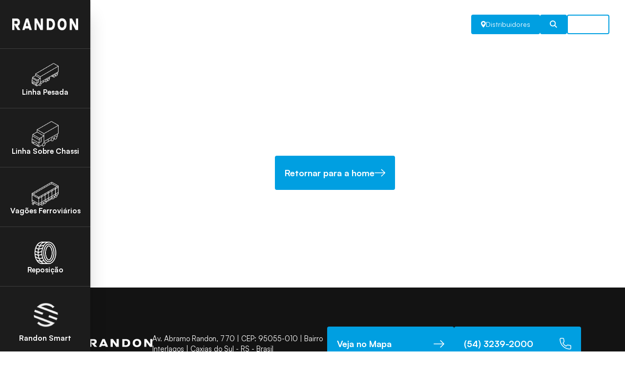

--- FILE ---
content_type: text/html; charset=utf-8
request_url: https://www.randon.com.br/Site/NotFound
body_size: 34516
content:
<!DOCTYPE html>
<html lang="pt-BR" style=" ">

<head>
    <meta charset="UTF-8">
    <meta http-equiv="X-UA-Compatible" content="IE=edge">
    <meta name="viewport" content="width=device-width, initial-scale=1.0">
    <title>Randon</title>
    <base href="/">

    <meta name="description" content="" />
    <meta name="keywords" content="" />
    <meta property="og:title" content="" />

    <meta property="og:url" content="https://www.randon.com.br/Site/NotFound" />


    <link rel="icon" href="/storage/Geral/faviconjpg_1469.jpg">

    <link rel="stylesheet" href="https://cdn.jsdelivr.net/npm/slick-carousel@1.8.1/slick/slick.css">
    <link rel="stylesheet" href="https://cdn.jsdelivr.net/npm/@fancyapps/ui@5.0/dist/fancybox/fancybox.css" />

    <link rel="stylesheet" href="/assets/site/dist/all.css" type="text/css" />
      

    <meta name="google-site-verification" content="YAYsC1xJJa6LPqtCe0JKbgudzM4VlFpyrXG6N2I5OAo" />

</head>

<body>
    

    


<header class="header ">
    <ul class="nav">
        <li class="nav__item nav__item--bold">
            <a href="" class="nav__link js-open-submenu">Sobre Nós</a>
            <div class="nav__submenu js-submenu">
                <div class="left">
                    <h2>Sobre Nós</h2>
                    <p>Conhe&ccedil;a a Randon</p>
                    <a href="/pt/sobre-nos" class="link">
                        Ir para esta seção
                        <svg width="15" height="12" viewBox="0 0 15 12" fill="none" xmlns="http://www.w3.org/2000/svg">
                            <path
                                d="M9.99766 0.180472C9.7954 -0.0601572 9.45877 -0.0601572 9.24943 0.180472C9.04717 0.412971 9.04717 0.799928 9.24943 1.03189L13.0434 5.39301H0.523811C0.231967 5.39355 0 5.66019 0 5.99566C0 6.33114 0.231967 6.60645 0.523811 6.60645H13.0434L9.24943 10.9594C9.04717 11.2001 9.04717 11.5876 9.24943 11.8195C9.45877 12.0602 9.79587 12.0602 9.99766 11.8195L14.6898 6.42598C14.8991 6.19348 14.8991 5.80652 14.6898 5.57456L9.99766 0.180472Z"
                                fill="#4A90E2" />
                        </svg>
                    </a>
                </div>
                <div class="right">
                    <ul>
                        <li><a href="/pt/sobre-nos">A Randon</a></li>
                        <li><a href="/pt/sobre-nos#principios">Princípios</a></li>
                        <li><a href="/pt/sobre-nos#politica-gestao">Política do Sistema de Gestão</a></li>
                        <li><a href="/pt/sobre-nos#unidades">Unidades</a></li>
                        <li><a href="/pt/sobre-nos#tour-virtual">Tour Virtual</a></li>
                        <li><a href="/pt/sobre-nos#linha-do-tempo">Linha do Tempo</a></li>
                        <li><a href="/pt/sobre-nos#responsabilidade-social">Responsabilidade Social</a></li>
                        <li><a href="/pt/sobre-nos#canal-de-etica">Canal de Ética</a></li>
                    </ul>
                </div>
            </div>
        </li>
        <li class="nav__item nav__item--bold">
            <a href="" class="nav__link js-open-submenu">Tecnologia</a>
            <div class="nav__submenu js-submenu">
                <div class="left">
                    <h2>Tecnologia</h2>
                    <p>Conhe&ccedil;a os processos tecnol&oacute;gicos</p>
                    <a href="/pt/tecnologia" class="link">
                        Ir para esta seção
                        <svg width="15" height="12" viewBox="0 0 15 12" fill="none" xmlns="http://www.w3.org/2000/svg">
                            <path
                                d="M9.99766 0.180472C9.7954 -0.0601572 9.45877 -0.0601572 9.24943 0.180472C9.04717 0.412971 9.04717 0.799928 9.24943 1.03189L13.0434 5.39301H0.523811C0.231967 5.39355 0 5.66019 0 5.99566C0 6.33114 0.231967 6.60645 0.523811 6.60645H13.0434L9.24943 10.9594C9.04717 11.2001 9.04717 11.5876 9.24943 11.8195C9.45877 12.0602 9.79587 12.0602 9.99766 11.8195L14.6898 6.42598C14.8991 6.19348 14.8991 5.80652 14.6898 5.57456L9.99766 0.180472Z"
                                fill="#4A90E2" />
                        </svg>
                    </a>
                </div>
                <div class="right">
                    <ul>
                        <li><a href="/pt/tecnologia#pesquisa-e-desenvolvimento">Pesquisa e Desenvolvimento</a></li>
                            <li><a href="/pt/tecnologia/ecoplate">Ecoplate</a></li>
                            <li><a href="/pt/tecnologia/duratech">Duratech</a></li>
                            <li><a href="/pt/tecnologia/randon-solar">Randon Solar</a></li>
                            <li><a href="/pt/tecnologia/randon-smart">Randon Smart</a></li>
                            <li><a href="/pt/tecnologia/randon-hybrid-r">Randon Hybrid R</a></li>
                    </ul>
                </div>
            </div>
        </li>
        <li class="nav__item nav__item--bold"><a href="/pt/novidades" class="nav__link">Novidades</a></li>
        <li class="nav__item nav__item--bold">
            <a href="" class="nav__link js-open-submenu">Contato</a>
            <div class="nav__submenu js-submenu">
                <div class="left">
                    <h2>Contato</h2>
                    <p>Fale com a Randon</p>
                    <a href="/pt/contato" class="link">
                        Ir para esta seção
                        <svg width="15" height="12" viewBox="0 0 15 12" fill="none" xmlns="http://www.w3.org/2000/svg">
                            <path
                                d="M9.99766 0.180472C9.7954 -0.0601572 9.45877 -0.0601572 9.24943 0.180472C9.04717 0.412971 9.04717 0.799928 9.24943 1.03189L13.0434 5.39301H0.523811C0.231967 5.39355 0 5.66019 0 5.99566C0 6.33114 0.231967 6.60645 0.523811 6.60645H13.0434L9.24943 10.9594C9.04717 11.2001 9.04717 11.5876 9.24943 11.8195C9.45877 12.0602 9.79587 12.0602 9.99766 11.8195L14.6898 6.42598C14.8991 6.19348 14.8991 5.80652 14.6898 5.57456L9.99766 0.180472Z"
                                fill="#4A90E2" />
                        </svg>
                    </a>
                </div>
                <div class="right">
                    <ul>
                        <li><a href="/pt/contato#fale-conosco">Fale Conosco</a></li>
                        <li><a href="/pt/contato#nossas-unidades">Nossas Unidades</a></li>
                        <li><a href="/pt/contato#agentes-internacionais">Agentes Internacionais</a></li>
                        <li><a href="/pt/contato#trabalhe-conosco">Trabalhe Conosco</a></li>

                    </ul>
                </div>
            </div>
        </li>
        <li class="nav__item"><a href="/pt/downloads" class="nav__link">Downloads</a></li>
        <li class="nav__item"><a href="https://www.randoncorp.com" target="_blank" class="nav__link">Randoncorp</a></li>
    </ul>
    <ul class="nav">


        <li class="nav__item">
            <a href="/pt/distribuidores" class="btn btn--primary">
                <svg xmlns="http://www.w3.org/2000/svg" width="10" height="14" viewBox="0 0 10 14" fill="none">
                    <path fill-rule="evenodd" clip-rule="evenodd"
                        d="M0 4.82881C0 2.1662 2.24299 0 5 0C7.75699 0 9.99995 2.1662 10 4.82881C10 8.13319 5.52549 12.9842 5.33498 13.1891C5.15637 13.3812 4.84396 13.3816 4.66502 13.1891C4.47451 12.9842 0 8.13319 0 4.82881ZM2.5 4.99999C2.5 6.3785 3.62148 7.5 5.00001 7.5C6.37852 7.5 7.5 6.37853 7.5 5.00001C7.5 3.6215 6.37852 2.5 5.00001 2.5C3.62151 2.5 2.5 3.62147 2.5 4.99999Z"
                        fill="white" />
                </svg>
                Distribuidores
            </a>
        </li>
        <li>
            <a href="" class="btn btn--primary js-open-submenu">
                <svg width="15" height="15" viewBox="0 0 15 15" fill="none" xmlns="http://www.w3.org/2000/svg">
                    <path fill-rule="evenodd" clip-rule="evenodd"
                        d="M12.1874 6.09377C12.1874 7.43601 11.7459 8.67414 11.0078 9.68213L15 13.6743L13.6743 15L9.68219 11.0078C8.6742 11.746 7.43596 12.1875 6.09374 12.1875C2.73377 12.1875 0 9.45376 0 6.09377C0 2.73378 2.73374 0 6.09371 0C9.45368 0 12.1874 2.73378 12.1874 6.09377ZM1.87501 6.09377C1.87501 8.42014 3.76738 10.3125 6.09374 10.3125C8.42006 10.3125 10.3125 8.42014 10.3125 6.09377C10.3125 3.76741 8.42009 1.87502 6.09374 1.87502C3.76738 1.87502 1.87501 3.76741 1.87501 6.09377Z"
                        fill="white" />
                </svg>
            </a>
            <div class="nav__submenu nav__submenu--search js-submenu">
                <form action="/busca/pt">
                    <input type="text" name="q" placeholder="Pesquisar no Site">
                    <button type="submit">
                        <svg xmlns="http://www.w3.org/2000/svg" width="20" height="20" viewBox="0 0 20 20" fill="none">
                            <path fill-rule="evenodd" clip-rule="evenodd"
                                d="M16.2499 8.12503C16.2499 9.91467 15.6612 11.5655 14.6771 12.9095L20 18.2324L18.2324 20L12.9096 14.6771C11.5656 15.6613 9.91462 16.2501 8.12498 16.2501C3.64502 16.2501 0 12.605 0 8.12503C0 3.64504 3.64498 0 8.12494 0C12.6049 0 16.2499 3.64504 16.2499 8.12503ZM2.5 8.12501C2.5 11.2268 5.02317 13.75 8.12497 13.75C11.2267 13.75 13.7499 11.2268 13.7499 8.12501C13.7499 5.02318 11.2268 2.5 8.12497 2.5C5.02317 2.5 2.5 5.02318 2.5 8.12501Z"
                                fill="#009FE1" />
                        </svg>
                    </button>
                </form>
            </div>
        </li>
        <li>
            <a href="" class="btn btn--outlined js-open-submenu">
                <svg xmlns="http://www.w3.org/2000/svg" width="17" height="17" viewBox="0 0 17 17" fill="none">
                    <path fill-rule="evenodd" clip-rule="evenodd"
                        d="M14.0581 3.24192C12.6155 1.79622 10.6921 1 8.65 1C6.60792 1 4.68449 1.79622 3.24192 3.24192C1.79935 4.68761 1 6.60792 1 8.65C1 10.6921 1.79622 12.6155 3.24192 14.0581C4.68761 15.5007 6.60792 16.3 8.65 16.3C10.6921 16.3 12.6155 15.5038 14.0581 14.0581C15.5007 12.6124 16.3 10.6921 16.3 8.65C16.3 6.60792 15.5038 4.68449 14.0581 3.24192ZM15.6068 8.30653H12.6405C12.6124 7.12624 12.4469 5.98967 12.1565 4.98112C12.7217 4.69073 13.2494 4.32541 13.7333 3.89451C14.8262 5.06231 15.5225 6.6048 15.6068 8.30653ZM11.9567 8.99347H8.99347V11.5008C9.87088 11.5414 10.7233 11.7287 11.5227 12.0503C11.7818 11.1199 11.9317 10.0801 11.9567 8.99347ZM13.24 3.41678C12.8403 3.76961 12.4032 4.06937 11.9411 4.31916C11.8224 3.98818 11.6881 3.67594 11.5383 3.38243C11.2416 2.79541 10.9044 2.31455 10.5328 1.9461C11.5476 2.23024 12.4688 2.7392 13.24 3.41678ZM10.9263 3.68531C10.383 2.61118 9.70851 1.95235 8.99347 1.7931V5.13412C9.80218 5.09353 10.5859 4.91555 11.3197 4.61267C11.2042 4.28482 11.073 3.97569 10.9263 3.68531ZM11.5258 5.27151C11.7818 6.19576 11.9286 7.22929 11.9536 8.30965H8.99347V5.82418C9.874 5.78359 10.7264 5.59312 11.5258 5.27151ZM5.34333 8.30653H8.30341V5.81794C7.426 5.78047 6.57045 5.59312 5.7711 5.26839C5.51506 6.19263 5.36831 7.22616 5.34333 8.30653ZM8.30965 1.7931V5.13412C7.50094 5.09353 6.71408 4.91555 5.98343 4.61267C6.09896 4.28482 6.2301 3.97569 6.37686 3.68531C6.92016 2.61118 7.59461 1.95235 8.30965 1.7931ZM5.76486 3.38243C6.06149 2.79853 6.39871 2.31455 6.77029 1.9461C5.75549 2.23024 4.83437 2.7392 4.06312 3.41678C4.46592 3.76961 4.89994 4.06937 5.36206 4.31916C5.48384 3.98818 5.6181 3.67594 5.76486 3.38243ZM3.56978 3.89451C4.05376 4.32541 4.58145 4.68761 5.14661 4.98112C4.85622 5.9928 4.68761 7.12624 4.66263 8.30653H1.69631C1.78061 6.6048 2.47692 5.06231 3.56978 3.89451ZM4.66263 8.99347H1.69631C1.78061 10.7014 2.48004 12.2471 3.58227 13.418C4.06312 12.9871 4.59082 12.628 5.15286 12.3376C4.85935 11.3228 4.69073 10.1831 4.66263 8.99347ZM4.07561 13.8957C4.47529 13.546 4.90931 13.2462 5.36831 12.9996C5.48696 13.3212 5.6181 13.6303 5.76486 13.9176C6.06149 14.5046 6.39871 14.9854 6.77029 15.357C5.76173 15.0729 4.84373 14.567 4.07561 13.8957ZM6.37686 13.6147C6.92016 14.6888 7.59461 15.3477 8.30965 15.5069V12.1877C7.50406 12.2252 6.72033 12.4032 5.98967 12.7061C6.1052 13.0277 6.23322 13.3306 6.37686 13.6147ZM5.78047 12.0503C5.52131 11.1199 5.37143 10.0801 5.34645 8.99347H8.30965V11.5008C7.43224 11.5383 6.57982 11.7256 5.78047 12.0503ZM8.99659 12.1877V15.5069C9.71163 15.3477 10.3861 14.6888 10.9294 13.6147C11.073 13.3306 11.201 13.0277 11.3166 12.7061C10.5859 12.4032 9.80218 12.2283 8.99659 12.1877ZM10.536 15.3539C10.9075 14.9854 11.2448 14.5015 11.5414 13.9144C11.6881 13.6272 11.8193 13.3181 11.9379 12.9964C12.3969 13.2431 12.831 13.5429 13.2306 13.8926C12.4625 14.567 11.5445 15.0729 10.536 15.3539ZM12.1565 12.3376C12.7186 12.628 13.2462 12.9902 13.7271 13.418C14.8262 12.2471 15.5256 10.7014 15.6131 8.99347H12.6467C12.6186 10.18 12.45 11.3228 12.1565 12.3376Z"
                        fill="white" />
                    <path
                        d="M14.0581 3.24192L13.8811 3.4185L13.8815 3.41889L14.0581 3.24192ZM3.24192 3.24192L3.41889 3.4185L3.24192 3.24192ZM3.24192 14.0581L3.4185 13.8811L3.24192 14.0581ZM12.6405 8.30653L12.3906 8.31248L12.3964 8.55653H12.6405V8.30653ZM15.6068 8.30653V8.55653H15.8695L15.8565 8.29416L15.6068 8.30653ZM12.1565 4.98112L12.0423 4.75876L11.8594 4.85272L11.9163 5.05029L12.1565 4.98112ZM13.7333 3.89451L13.9159 3.72369L13.7492 3.54563L13.5671 3.70779L13.7333 3.89451ZM8.99347 8.99347V8.74347H8.74347V8.99347H8.99347ZM11.9567 8.99347L12.2066 8.99921L12.2125 8.74347H11.9567V8.99347ZM8.99347 11.5008H8.74347V11.7395L8.98192 11.7505L8.99347 11.5008ZM11.5227 12.0503L11.4293 12.2823L11.6885 12.3866L11.7635 12.1174L11.5227 12.0503ZM11.9411 4.31916L11.7057 4.40353L11.8039 4.67747L12.0599 4.53909L11.9411 4.31916ZM13.24 3.41678L13.4055 3.60419L13.6183 3.41632L13.405 3.22896L13.24 3.41678ZM11.5383 3.38243L11.3151 3.49518L11.3156 3.49612L11.5383 3.38243ZM10.5328 1.9461L10.6002 1.70536L9.67324 1.4458L10.3568 2.12362L10.5328 1.9461ZM8.99347 1.7931L9.04781 1.54908L8.74347 1.4813V1.7931H8.99347ZM10.9263 3.68531L11.1494 3.57254L11.1494 3.57247L10.9263 3.68531ZM8.99347 5.13412H8.74347V5.39699L9.006 5.38381L8.99347 5.13412ZM11.3197 4.61267L11.4151 4.84376L11.6343 4.75327L11.5555 4.52959L11.3197 4.61267ZM11.9536 8.30965V8.55965H12.2094L12.2035 8.30387L11.9536 8.30965ZM11.5258 5.27151L11.7667 5.20477L11.692 4.93515L11.4325 5.03958L11.5258 5.27151ZM8.99347 8.30965H8.74347V8.55965H8.99347V8.30965ZM8.99347 5.82418L8.98196 5.57445L8.74347 5.58544V5.82418H8.99347ZM8.30341 8.30653V8.55653H8.55341V8.30653H8.30341ZM5.34333 8.30653L5.09339 8.30075L5.08748 8.55653H5.34333V8.30653ZM8.30341 5.81794H8.55341V5.57839L8.31407 5.56817L8.30341 5.81794ZM5.7711 5.26839L5.8652 5.03677L5.60512 4.93112L5.53018 5.20164L5.7711 5.26839ZM8.30965 5.13412L8.29712 5.38381L8.55965 5.39699V5.13412H8.30965ZM8.30965 1.7931H8.55965V1.4813L8.25531 1.54908L8.30965 1.7931ZM5.98343 4.61267L5.74764 4.52959L5.66894 4.75294L5.8877 4.84362L5.98343 4.61267ZM6.37686 3.68531L6.15377 3.57247L6.15373 3.57254L6.37686 3.68531ZM6.77029 1.9461L6.94631 2.12362L7.62988 1.4458L6.70288 1.70536L6.77029 1.9461ZM5.76486 3.38243L5.54197 3.26919L5.54125 3.27063L5.76486 3.38243ZM4.06312 3.41678L3.89812 3.22896L3.68403 3.41705L3.89839 3.60483L4.06312 3.41678ZM5.36206 4.31916L5.24318 4.53909L5.49704 4.67631L5.59668 4.40549L5.36206 4.31916ZM5.14661 4.98112L5.38691 5.0501L5.44333 4.85352L5.26183 4.75926L5.14661 4.98112ZM3.56978 3.89451L3.73602 3.70779L3.55387 3.54563L3.38724 3.72369L3.56978 3.89451ZM4.66263 8.30653V8.55653H4.9074L4.91258 8.31182L4.66263 8.30653ZM1.69631 8.30653L1.44661 8.29416L1.43361 8.55653H1.69631V8.30653ZM1.69631 8.99347V8.74347H1.43366L1.44661 9.00579L1.69631 8.99347ZM4.66263 8.99347L4.91256 8.98757L4.9068 8.74347H4.66263V8.99347ZM3.58227 13.418L3.40023 13.5893L3.56743 13.767L3.74911 13.6042L3.58227 13.418ZM5.15286 12.3376L5.26761 12.5597L5.45008 12.4654L5.39301 12.2682L5.15286 12.3376ZM5.36831 12.9996L5.60285 12.913L5.5033 12.6432L5.24996 12.7794L5.36831 12.9996ZM4.07561 13.8957L3.91099 13.7076L3.69584 13.8958L3.91109 14.084L4.07561 13.8957ZM5.76486 13.9176L5.98799 13.8048L5.98749 13.8038L5.76486 13.9176ZM6.77029 15.357L6.70249 15.5977L7.62413 15.8573L6.94706 15.1802L6.77029 15.357ZM8.30965 15.5069L8.25531 15.7509L8.55965 15.8187V15.5069H8.30965ZM6.37686 13.6147L6.15374 13.7275L6.15377 13.7275L6.37686 13.6147ZM8.30965 12.1877H8.55965V11.9258L8.29804 11.938L8.30965 12.1877ZM5.98967 12.7061L5.89394 12.4751L5.67385 12.5664L5.75439 12.7906L5.98967 12.7061ZM5.34645 8.99347V8.74347H5.09064L5.09651 8.99921L5.34645 8.99347ZM5.78047 12.0503L5.53964 12.1174L5.61485 12.3875L5.87456 12.282L5.78047 12.0503ZM8.30965 8.99347H8.55965V8.74347H8.30965V8.99347ZM8.30965 11.5008L8.32032 11.7506L8.55965 11.7403V11.5008H8.30965ZM8.99659 15.5069H8.74659V15.8187L9.05094 15.7509L8.99659 15.5069ZM8.99659 12.1877L9.00917 11.9381L8.74659 11.9248V12.1877H8.99659ZM10.9294 13.6147L11.1525 13.7275L11.1525 13.7275L10.9294 13.6147ZM11.3166 12.7061L11.5519 12.7906L11.6324 12.5664L11.4123 12.4751L11.3166 12.7061ZM11.5414 13.9144L11.3188 13.8007L11.3183 13.8017L11.5414 13.9144ZM10.536 15.3539L10.3599 15.1764L9.67813 15.8524L10.6031 15.5947L10.536 15.3539ZM11.9379 12.9964L12.0563 12.7762L11.8029 12.6401L11.7034 12.9099L11.9379 12.9964ZM13.2306 13.8926L13.3956 14.0805L13.6099 13.8923L13.3953 13.7044L13.2306 13.8926ZM13.7271 13.418L13.5609 13.6048L13.7428 13.7665L13.9094 13.5891L13.7271 13.418ZM12.1565 12.3376L11.9164 12.2682L11.8593 12.4654L12.0418 12.5597L12.1565 12.3376ZM15.6131 8.99347L15.8627 9.00625L15.8762 8.74347H15.6131V8.99347ZM12.6467 8.99347V8.74347H12.4026L12.3968 8.98755L12.6467 8.99347ZM8.65 1.25C10.6258 1.25 12.4855 2.01991 13.8811 3.4185L14.235 3.06533C12.7455 1.57254 10.7583 0.75 8.65 0.75V1.25ZM3.41889 3.4185C4.81446 2.01991 6.67418 1.25 8.65 1.25V0.75C6.54166 0.75 4.55452 1.57254 3.06495 3.06533L3.41889 3.4185ZM1.25 8.65C1.25 6.67456 2.02277 4.81764 3.41889 3.4185L3.06495 3.06533C1.57592 4.55759 0.75 6.54127 0.75 8.65H1.25ZM3.4185 13.8811C2.01991 12.4855 1.25 10.6258 1.25 8.65H0.75C0.75 10.7583 1.57254 12.7455 3.06533 14.235L3.4185 13.8811ZM8.65 16.05C6.67456 16.05 4.81764 15.2772 3.4185 13.8811L3.06533 14.235C4.55759 15.7241 6.54127 16.55 8.65 16.55V16.05ZM13.8811 13.8815C12.4855 15.2801 10.6258 16.05 8.65 16.05V16.55C10.7583 16.55 12.7455 15.7275 14.235 14.2347L13.8811 13.8815ZM16.05 8.65C16.05 10.6254 15.2772 12.4824 13.8811 13.8815L14.235 14.2347C15.7241 12.7424 16.55 10.7587 16.55 8.65H16.05ZM13.8815 3.41889C15.2801 4.81446 16.05 6.67418 16.05 8.65H16.55C16.55 6.54166 15.7275 4.55452 14.2347 3.06495L13.8815 3.41889ZM12.6405 8.55653H15.6068V8.05653H12.6405V8.55653ZM11.9163 5.05029C12.2001 6.03591 12.3629 7.15099 12.3906 8.31248L12.8904 8.30058C12.8619 7.1015 12.6937 5.94344 12.3968 4.91195L11.9163 5.05029ZM13.5671 3.70779C13.0982 4.12531 12.5878 4.47845 12.0423 4.75876L12.2708 5.20349C12.8555 4.90302 13.4006 4.5255 13.8996 4.08123L13.5671 3.70779ZM15.8565 8.29416C15.7692 6.53103 15.0476 4.93298 13.9159 3.72369L13.5508 4.06533C14.6048 5.19163 15.2759 6.67857 15.3571 8.3189L15.8565 8.29416ZM8.99347 9.24347H11.9567V8.74347H8.99347V9.24347ZM9.24347 11.5008V8.99347H8.74347V11.5008H9.24347ZM11.616 11.8184C10.7906 11.4863 9.91055 11.293 9.00502 11.2511L8.98192 11.7505C9.8312 11.7898 10.656 11.9711 11.4293 12.2823L11.616 11.8184ZM11.7067 8.98772C11.6822 10.0556 11.5349 11.0746 11.2818 11.9833L11.7635 12.1174C12.0287 11.1651 12.1812 10.1046 12.2066 8.99921L11.7067 8.98772ZM12.0599 4.53909C12.5376 4.28087 12.9906 3.97042 13.4055 3.60419L13.0745 3.22936C12.69 3.5688 12.2687 3.85786 11.8222 4.09924L12.0599 4.53909ZM11.3156 3.49612C11.4603 3.77953 11.5904 4.08192 11.7057 4.40353L12.1764 4.2348C12.0544 3.89444 11.916 3.57235 11.7609 3.26873L11.3156 3.49612ZM10.3568 2.12362C10.7053 2.46915 11.0278 2.92648 11.3151 3.49518L11.7614 3.26968C11.4555 2.66434 11.1036 2.15995 10.7089 1.76858L10.3568 2.12362ZM13.405 3.22896C12.6063 2.52723 11.652 1.99984 10.6002 1.70536L10.4654 2.18684C11.4433 2.46065 12.3312 2.95117 13.075 3.60459L13.405 3.22896ZM8.93912 2.03712C9.54521 2.1721 10.1725 2.74899 10.7032 3.79815L11.1494 3.57247C10.5934 2.47338 9.87181 1.73259 9.04781 1.54908L8.93912 2.03712ZM9.24347 5.13412V1.7931H8.74347V5.13412H9.24347ZM11.2243 4.38159C10.5168 4.67364 9.76104 4.84528 8.98094 4.88444L9.006 5.38381C9.84333 5.34178 10.6551 5.15746 11.4151 4.84376L11.2243 4.38159ZM10.7031 3.79807C10.8447 4.07822 10.9717 4.37737 11.0839 4.69576L11.5555 4.52959C11.4366 4.19226 11.3013 3.87317 11.1494 3.57254L10.7031 3.79807ZM12.2035 8.30387C12.1781 7.20513 12.0288 6.15093 11.7667 5.20477L11.2849 5.33825C11.5348 6.24058 11.6791 7.25344 11.7036 8.31543L12.2035 8.30387ZM8.99347 8.55965H11.9536V8.05965H8.99347V8.55965ZM8.74347 5.82418V8.30965H9.24347V5.82418H8.74347ZM11.4325 5.03958C10.6586 5.35093 9.8338 5.53518 8.98196 5.57445L9.00498 6.07392C9.9142 6.032 10.7942 5.83531 11.6191 5.50344L11.4325 5.03958ZM8.30341 8.05653H5.34333V8.55653H8.30341V8.05653ZM8.05341 5.81794V8.30653H8.55341V5.81794H8.05341ZM5.67701 5.5C6.50295 5.83554 7.38672 6.02902 8.29274 6.06771L8.31407 5.56817C7.46528 5.53192 6.63795 5.3507 5.8652 5.03677L5.67701 5.5ZM5.59326 8.31231C5.61781 7.25032 5.76206 6.23745 6.01203 5.33513L5.53018 5.20164C5.26806 6.14781 5.1188 7.20201 5.09339 8.30075L5.59326 8.31231ZM8.55965 5.13412V1.7931H8.05965V5.13412H8.55965ZM5.8877 4.84362C6.64498 5.15753 7.45999 5.34179 8.29712 5.38381L8.32219 4.88444C7.54189 4.84527 6.78319 4.67357 6.07916 4.38173L5.8877 4.84362ZM6.15373 3.57254C6.0018 3.87317 5.86651 4.19226 5.74764 4.52959L6.21922 4.69576C6.33141 4.37737 6.4584 4.07822 6.59998 3.79807L6.15373 3.57254ZM8.25531 1.54908C7.43131 1.73259 6.7097 2.47338 6.15377 3.57247L6.59994 3.79815C7.13062 2.74899 7.75792 2.1721 8.364 2.03712L8.25531 1.54908ZM6.59426 1.76858C6.19931 2.16021 5.8475 2.66778 5.54197 3.2692L5.98774 3.49566C6.27548 2.92928 6.59812 2.46889 6.94631 2.12362L6.59426 1.76858ZM4.22813 3.60459C4.97187 2.95117 5.85982 2.46065 6.83769 2.18684L6.70288 1.70536C5.65116 1.99984 4.69686 2.52723 3.89812 3.22896L4.22813 3.60459ZM5.48094 4.09924C5.03495 3.85816 4.61636 3.56904 4.22785 3.22872L3.89839 3.60483C4.31548 3.97019 4.76493 4.28057 5.24318 4.53909L5.48094 4.09924ZM5.54125 3.27063C5.39006 3.573 5.25218 3.89381 5.12744 4.23284L5.59668 4.40549C5.7155 4.08256 5.84614 3.77887 5.98846 3.49423L5.54125 3.27063ZM5.26183 4.75926C4.71498 4.47526 4.20444 4.12484 3.73602 3.70779L3.40354 4.08123C3.90307 4.52598 4.44792 4.89997 5.03139 5.20299L5.26183 4.75926ZM4.91258 8.31182C4.93714 7.15137 5.10293 6.03946 5.38691 5.0501L4.90632 4.91215C4.60952 5.94613 4.43809 7.10112 4.41269 8.30124L4.91258 8.31182ZM1.69631 8.55653H4.66263V8.05653H1.69631V8.55653ZM3.38724 3.72369C2.25555 4.93298 1.53396 6.53103 1.44661 8.29416L1.946 8.3189C2.02726 6.67857 2.69829 5.19163 3.75231 4.06533L3.38724 3.72369ZM1.69631 9.24347H4.66263V8.74347H1.69631V9.24347ZM3.7643 13.2466C2.70124 12.1173 2.02727 10.6275 1.946 8.98114L1.44661 9.00579C1.53396 10.7754 2.25884 12.3768 3.40023 13.5893L3.7643 13.2466ZM5.0381 12.1155C4.458 12.4152 3.91267 12.7862 3.41543 13.2318L3.74911 13.6042C4.21357 13.188 4.72363 12.8408 5.26761 12.5597L5.0381 12.1155ZM4.4127 8.99937C4.44126 10.2082 4.6126 11.3695 4.9127 12.4071L5.39301 12.2682C5.10609 11.2761 4.94021 10.158 4.91256 8.98757L4.4127 8.99937ZM5.24996 12.7794C4.77445 13.0349 4.32489 13.3454 3.91099 13.7076L4.24024 14.0839C4.62568 13.7466 5.04416 13.4576 5.48665 13.2198L5.24996 12.7794ZM5.98749 13.8038C5.84621 13.5273 5.7189 13.2276 5.60285 12.913L5.13376 13.0861C5.25502 13.4148 5.39 13.7333 5.54223 14.0313L5.98749 13.8038ZM6.94706 15.1802C6.59797 14.8312 6.2753 14.3734 5.98799 13.8048L5.54173 14.0303C5.84768 14.6358 6.19946 15.1397 6.59351 15.5338L6.94706 15.1802ZM3.91109 14.084C4.7066 14.7792 5.65749 15.3032 6.70249 15.5977L6.83808 15.1164C5.86598 14.8425 4.98087 14.3549 4.24013 13.7075L3.91109 14.084ZM8.364 15.2629C7.75792 15.1279 7.13062 14.551 6.59994 13.5019L6.15377 13.7275C6.7097 14.8266 7.43131 15.5674 8.25531 15.7509L8.364 15.2629ZM8.05965 12.1877V15.5069H8.55965V12.1877H8.05965ZM6.08541 12.937C6.78962 12.6451 7.54492 12.4736 8.32127 12.4375L8.29804 11.938C7.4632 11.9768 6.65103 12.1613 5.89394 12.4751L6.08541 12.937ZM6.59997 13.5019C6.4616 13.2282 6.33752 12.9349 6.22495 12.6215L5.75439 12.7906C5.87289 13.1204 6.00485 13.4329 6.15374 13.7275L6.59997 13.5019ZM5.09651 8.99921C5.12193 10.1046 5.2744 11.1651 5.53964 12.1174L6.0213 11.9833C5.76821 11.0746 5.62093 10.0556 5.59638 8.98772L5.09651 8.99921ZM8.30965 8.74347H5.34645V9.24347H8.30965V8.74347ZM8.55965 11.5008V8.99347H8.05965V11.5008H8.55965ZM5.87456 12.282C6.64744 11.968 7.47165 11.7868 8.32032 11.7506L8.29899 11.251C7.39284 11.2897 6.5122 11.4832 5.68638 11.8187L5.87456 12.282ZM9.24659 15.5069V12.1877H8.74659V15.5069H9.24659ZM10.7063 13.5019C10.1756 14.551 9.54833 15.1279 8.94225 15.2629L9.05094 15.7509C9.87494 15.5674 10.5965 14.8266 11.1525 13.7275L10.7063 13.5019ZM11.0813 12.6215C10.9687 12.9349 10.8446 13.2282 10.7063 13.5019L11.1525 13.7275C11.3014 13.4329 11.4334 13.1204 11.5519 12.7906L11.0813 12.6215ZM8.98401 12.4374C9.76167 12.4766 10.5172 12.6453 11.2208 12.937L11.4123 12.4751C10.6546 12.161 9.8427 11.9801 9.00917 11.9381L8.98401 12.4374ZM11.3183 13.8017C11.0306 14.3709 10.7081 14.8312 10.3599 15.1764L10.712 15.5314C11.107 15.1397 11.4589 14.632 11.7645 14.0272L11.3183 13.8017ZM11.7034 12.9099C11.5873 13.2245 11.46 13.5242 11.3188 13.8007L11.764 14.0282C11.9162 13.7302 12.0512 13.4117 12.1725 13.083L11.7034 12.9099ZM13.3953 13.7044C12.9814 13.3423 12.5318 13.0318 12.0563 12.7762L11.8196 13.2167C12.2621 13.4545 12.6806 13.7435 13.066 14.0807L13.3953 13.7044ZM10.6031 15.5947C11.6486 15.3034 12.5999 14.7791 13.3956 14.0805L13.0657 13.7047C12.3251 14.355 11.4404 14.8424 10.4689 15.1131L10.6031 15.5947ZM13.8933 13.2312C13.3969 12.7896 12.8519 12.4155 12.2713 12.1155L12.0418 12.5597C12.5852 12.8405 13.0956 13.1908 13.5609 13.6048L13.8933 13.2312ZM15.3634 8.98069C15.2791 10.6274 14.605 12.1175 13.5448 13.2469L13.9094 13.5891C15.0475 12.3766 15.7722 10.7755 15.8627 9.00625L15.3634 8.98069ZM12.6467 9.24347H15.6131V8.74347H12.6467V9.24347ZM12.3967 12.4071C12.6968 11.3695 12.8681 10.2051 12.8967 8.99939L12.3968 8.98755C12.3692 10.1549 12.2033 11.2762 11.9164 12.2682L12.3967 12.4071Z"
                        fill="white" />
                </svg>
                PT
                <svg xmlns="http://www.w3.org/2000/svg" width="11" height="6" viewBox="0 0 11 6" fill="none">
                    <path
                        d="M0.336735 1.17325C0.336735 1.39725 0.420734 1.63525 0.588735 1.80325L4.57873 5.73725C4.60673 5.77925 4.64873 5.80725 4.67673 5.83525C4.67673 5.84925 4.69073 5.84925 4.69073 5.84925C4.74673 5.87725 4.78873 5.90525 4.81673 5.91925C4.84473 5.91925 4.84473 5.93325 4.85873 5.93325C4.88673 5.94725 4.92873 5.94725 4.98473 5.97525L5.01273 5.98925H5.12473C5.13873 5.98925 5.18073 6.00325 5.19473 6.00325C5.20873 6.00325 5.25073 5.98925 5.26473 5.98925H5.36273C5.39073 5.98925 5.39073 5.97525 5.40473 5.97525C5.46073 5.94725 5.48873 5.94725 5.53073 5.93325L5.55873 5.91925C5.60073 5.90525 5.62873 5.87725 5.68473 5.84925C5.68473 5.84925 5.71273 5.84925 5.71273 5.83525C5.74073 5.80725 5.78273 5.77925 5.81073 5.73725L9.80073 1.80325C10.1367 1.45325 10.1367 0.87925 9.80073 0.54325C9.45073 0.19325 8.89073 0.19325 8.54073 0.54325L5.19473 3.86125L1.84873 0.54325C1.48473 0.19325 0.938735 0.19325 0.588735 0.54325C0.420734 0.72525 0.336735 0.93525 0.336735 1.17325Z"
                        fill="white" />
                </svg>
            </a>
            <div class="nav__submenu nav__submenu--lang js-submenu">
                <form action="">
                    <ul>
                        <li>

                            <a href="/pt" class="active">
                                <svg xmlns="http://www.w3.org/2000/svg" width="21" height="21" viewBox="0 0 21 21"
                                    fill="none">
                                    <path fill-rule="evenodd" clip-rule="evenodd"
                                        d="M17.9229 3.07714C15.9429 1.09286 13.3029 0 10.5 0C7.69714 0 5.05714 1.09286 3.07714 3.07714C1.09714 5.06143 0 7.69714 0 10.5C0 13.3029 1.09286 15.9429 3.07714 17.9229C5.06143 19.9029 7.69714 21 10.5 21C13.3029 21 15.9429 19.9071 17.9229 17.9229C19.9029 15.9386 21 13.3029 21 10.5C21 7.69714 19.9071 5.05714 17.9229 3.07714ZM20.0482 10.0284H15.9768C15.9382 8.40837 15.7111 6.84837 15.3125 5.46408C16.0882 5.06551 16.8125 4.56409 17.4768 3.97266C18.9768 5.57551 19.9325 7.69266 20.0482 10.0284ZM15.0398 10.9712H10.9727V14.4126C12.1769 14.4683 13.3469 14.7255 14.4441 15.1669C14.7998 13.8898 15.0055 12.4626 15.0398 10.9712ZM16.8017 3.31691C16.2531 3.8012 15.6531 4.21263 15.0188 4.55548C14.8559 4.1012 14.6717 3.67263 14.4659 3.26977C14.0588 2.46405 13.5959 1.80405 13.0859 1.29834C14.4788 1.68834 15.7431 2.38691 16.8017 3.31691ZM13.6255 3.68601C12.8798 2.21172 11.9541 1.30744 10.9727 1.08887V5.67458C12.0827 5.61887 13.1584 5.37458 14.1655 4.95887C14.0069 4.50887 13.8269 4.08458 13.6255 3.68601ZM14.4484 5.86279C14.7998 7.13136 15.0012 8.54994 15.0355 10.0328H10.9727V6.62136C12.1812 6.56565 13.3512 6.30422 14.4484 5.86279ZM5.96094 10.0284H10.0238V6.61268C8.81951 6.56126 7.64522 6.30411 6.54808 5.8584C6.19665 7.12697 5.99522 8.54554 5.96094 10.0284ZM10.0329 1.08873V5.67445C8.92287 5.61873 7.84287 5.37445 6.84002 4.95873C6.99859 4.50873 7.17859 4.08445 7.38002 3.68588C8.12573 2.21159 9.05145 1.3073 10.0329 1.08873ZM6.53884 3.26977C6.94598 2.46834 7.40884 1.80405 7.91884 1.29834C6.52598 1.68834 5.2617 2.38691 4.20312 3.31691C4.75598 3.8012 5.3517 4.21263 5.98598 4.55548C6.15312 4.1012 6.33741 3.67263 6.53884 3.26977ZM3.52846 3.97266C4.19275 4.56409 4.91703 5.06123 5.69275 5.46408C5.29417 6.85266 5.06275 8.40837 5.02846 10.0284H0.957031C1.07275 7.69266 2.02846 5.57551 3.52846 3.97266ZM5.02846 10.9712H0.957031C1.07275 13.3155 2.03275 15.4369 3.5456 17.044C4.2056 16.4526 4.92989 15.9598 5.70132 15.5612C5.29846 14.1683 5.06703 12.604 5.02846 10.9712ZM4.22266 17.6997C4.77123 17.2197 5.36694 16.8083 5.99694 16.4697C6.1598 16.9112 6.3398 17.3354 6.54123 17.7297C6.94837 18.5354 7.41123 19.1954 7.92123 19.7054C6.53694 19.3154 5.27694 18.6212 4.22266 17.6997ZM7.37909 17.3145C8.1248 18.7888 9.05051 19.6931 10.0319 19.9117V15.356C8.92623 15.4074 7.85051 15.6517 6.84766 16.0674C7.00623 16.5088 7.18194 16.9245 7.37909 17.3145ZM6.56056 15.1669C6.20484 13.8898 5.99913 12.4626 5.96484 10.9712H10.032V14.4126C8.8277 14.464 7.6577 14.7212 6.56056 15.1669ZM10.9766 15.356V19.9117C11.958 19.6931 12.8837 18.7888 13.6294 17.3145C13.8266 16.9245 14.0023 16.5088 14.1608 16.0674C13.158 15.6517 12.0823 15.4117 10.9766 15.356ZM13.0898 19.7015C13.5998 19.1958 14.0627 18.5315 14.4698 17.7258C14.6713 17.3315 14.8513 16.9072 15.0141 16.4658C15.6441 16.8044 16.2398 17.2158 16.7884 17.6958C15.7341 18.6215 14.4741 19.3158 13.0898 19.7015ZM15.3125 15.5612C16.0839 15.9598 16.8082 16.4569 17.4682 17.044C18.9768 15.4369 19.9368 13.3155 20.0568 10.9712H15.9854C15.9468 12.5998 15.7154 14.1683 15.3125 15.5612Z"
                                        fill="#009FE1" />
                                </svg>
                                Português
                            </a>
                        </li>
                        <li>
                            <a href="/en" class="">
                                <svg xmlns="http://www.w3.org/2000/svg" width="21" height="21" viewBox="0 0 21 21"
                                    fill="none">
                                    <path fill-rule="evenodd" clip-rule="evenodd"
                                        d="M17.9229 3.07714C15.9429 1.09286 13.3029 0 10.5 0C7.69714 0 5.05714 1.09286 3.07714 3.07714C1.09714 5.06143 0 7.69714 0 10.5C0 13.3029 1.09286 15.9429 3.07714 17.9229C5.06143 19.9029 7.69714 21 10.5 21C13.3029 21 15.9429 19.9071 17.9229 17.9229C19.9029 15.9386 21 13.3029 21 10.5C21 7.69714 19.9071 5.05714 17.9229 3.07714ZM20.0482 10.0284H15.9768C15.9382 8.40837 15.7111 6.84837 15.3125 5.46408C16.0882 5.06551 16.8125 4.56409 17.4768 3.97266C18.9768 5.57551 19.9325 7.69266 20.0482 10.0284ZM15.0398 10.9712H10.9727V14.4126C12.1769 14.4683 13.3469 14.7255 14.4441 15.1669C14.7998 13.8898 15.0055 12.4626 15.0398 10.9712ZM16.8017 3.31691C16.2531 3.8012 15.6531 4.21263 15.0188 4.55548C14.8559 4.1012 14.6717 3.67263 14.4659 3.26977C14.0588 2.46405 13.5959 1.80405 13.0859 1.29834C14.4788 1.68834 15.7431 2.38691 16.8017 3.31691ZM13.6255 3.68601C12.8798 2.21172 11.9541 1.30744 10.9727 1.08887V5.67458C12.0827 5.61887 13.1584 5.37458 14.1655 4.95887C14.0069 4.50887 13.8269 4.08458 13.6255 3.68601ZM14.4484 5.86279C14.7998 7.13136 15.0012 8.54994 15.0355 10.0328H10.9727V6.62136C12.1812 6.56565 13.3512 6.30422 14.4484 5.86279ZM5.96094 10.0284H10.0238V6.61268C8.81951 6.56126 7.64522 6.30411 6.54808 5.8584C6.19665 7.12697 5.99522 8.54554 5.96094 10.0284ZM10.0329 1.08873V5.67445C8.92287 5.61873 7.84287 5.37445 6.84002 4.95873C6.99859 4.50873 7.17859 4.08445 7.38002 3.68588C8.12573 2.21159 9.05145 1.3073 10.0329 1.08873ZM6.53884 3.26977C6.94598 2.46834 7.40884 1.80405 7.91884 1.29834C6.52598 1.68834 5.2617 2.38691 4.20312 3.31691C4.75598 3.8012 5.3517 4.21263 5.98598 4.55548C6.15312 4.1012 6.33741 3.67263 6.53884 3.26977ZM3.52846 3.97266C4.19275 4.56409 4.91703 5.06123 5.69275 5.46408C5.29417 6.85266 5.06275 8.40837 5.02846 10.0284H0.957031C1.07275 7.69266 2.02846 5.57551 3.52846 3.97266ZM5.02846 10.9712H0.957031C1.07275 13.3155 2.03275 15.4369 3.5456 17.044C4.2056 16.4526 4.92989 15.9598 5.70132 15.5612C5.29846 14.1683 5.06703 12.604 5.02846 10.9712ZM4.22266 17.6997C4.77123 17.2197 5.36694 16.8083 5.99694 16.4697C6.1598 16.9112 6.3398 17.3354 6.54123 17.7297C6.94837 18.5354 7.41123 19.1954 7.92123 19.7054C6.53694 19.3154 5.27694 18.6212 4.22266 17.6997ZM7.37909 17.3145C8.1248 18.7888 9.05051 19.6931 10.0319 19.9117V15.356C8.92623 15.4074 7.85051 15.6517 6.84766 16.0674C7.00623 16.5088 7.18194 16.9245 7.37909 17.3145ZM6.56056 15.1669C6.20484 13.8898 5.99913 12.4626 5.96484 10.9712H10.032V14.4126C8.8277 14.464 7.6577 14.7212 6.56056 15.1669ZM10.9766 15.356V19.9117C11.958 19.6931 12.8837 18.7888 13.6294 17.3145C13.8266 16.9245 14.0023 16.5088 14.1608 16.0674C13.158 15.6517 12.0823 15.4117 10.9766 15.356ZM13.0898 19.7015C13.5998 19.1958 14.0627 18.5315 14.4698 17.7258C14.6713 17.3315 14.8513 16.9072 15.0141 16.4658C15.6441 16.8044 16.2398 17.2158 16.7884 17.6958C15.7341 18.6215 14.4741 19.3158 13.0898 19.7015ZM15.3125 15.5612C16.0839 15.9598 16.8082 16.4569 17.4682 17.044C18.9768 15.4369 19.9368 13.3155 20.0568 10.9712H15.9854C15.9468 12.5998 15.7154 14.1683 15.3125 15.5612Z"
                                        fill="#009FE1" />
                                </svg>
                                English
                            </a>
                        </li>
                        <li>
                            <a href="/es" class="">
                                <svg xmlns="http://www.w3.org/2000/svg" width="21" height="21" viewBox="0 0 21 21"
                                    fill="none">
                                    <path fill-rule="evenodd" clip-rule="evenodd"
                                        d="M17.9229 3.07714C15.9429 1.09286 13.3029 0 10.5 0C7.69714 0 5.05714 1.09286 3.07714 3.07714C1.09714 5.06143 0 7.69714 0 10.5C0 13.3029 1.09286 15.9429 3.07714 17.9229C5.06143 19.9029 7.69714 21 10.5 21C13.3029 21 15.9429 19.9071 17.9229 17.9229C19.9029 15.9386 21 13.3029 21 10.5C21 7.69714 19.9071 5.05714 17.9229 3.07714ZM20.0482 10.0284H15.9768C15.9382 8.40837 15.7111 6.84837 15.3125 5.46408C16.0882 5.06551 16.8125 4.56409 17.4768 3.97266C18.9768 5.57551 19.9325 7.69266 20.0482 10.0284ZM15.0398 10.9712H10.9727V14.4126C12.1769 14.4683 13.3469 14.7255 14.4441 15.1669C14.7998 13.8898 15.0055 12.4626 15.0398 10.9712ZM16.8017 3.31691C16.2531 3.8012 15.6531 4.21263 15.0188 4.55548C14.8559 4.1012 14.6717 3.67263 14.4659 3.26977C14.0588 2.46405 13.5959 1.80405 13.0859 1.29834C14.4788 1.68834 15.7431 2.38691 16.8017 3.31691ZM13.6255 3.68601C12.8798 2.21172 11.9541 1.30744 10.9727 1.08887V5.67458C12.0827 5.61887 13.1584 5.37458 14.1655 4.95887C14.0069 4.50887 13.8269 4.08458 13.6255 3.68601ZM14.4484 5.86279C14.7998 7.13136 15.0012 8.54994 15.0355 10.0328H10.9727V6.62136C12.1812 6.56565 13.3512 6.30422 14.4484 5.86279ZM5.96094 10.0284H10.0238V6.61268C8.81951 6.56126 7.64522 6.30411 6.54808 5.8584C6.19665 7.12697 5.99522 8.54554 5.96094 10.0284ZM10.0329 1.08873V5.67445C8.92287 5.61873 7.84287 5.37445 6.84002 4.95873C6.99859 4.50873 7.17859 4.08445 7.38002 3.68588C8.12573 2.21159 9.05145 1.3073 10.0329 1.08873ZM6.53884 3.26977C6.94598 2.46834 7.40884 1.80405 7.91884 1.29834C6.52598 1.68834 5.2617 2.38691 4.20312 3.31691C4.75598 3.8012 5.3517 4.21263 5.98598 4.55548C6.15312 4.1012 6.33741 3.67263 6.53884 3.26977ZM3.52846 3.97266C4.19275 4.56409 4.91703 5.06123 5.69275 5.46408C5.29417 6.85266 5.06275 8.40837 5.02846 10.0284H0.957031C1.07275 7.69266 2.02846 5.57551 3.52846 3.97266ZM5.02846 10.9712H0.957031C1.07275 13.3155 2.03275 15.4369 3.5456 17.044C4.2056 16.4526 4.92989 15.9598 5.70132 15.5612C5.29846 14.1683 5.06703 12.604 5.02846 10.9712ZM4.22266 17.6997C4.77123 17.2197 5.36694 16.8083 5.99694 16.4697C6.1598 16.9112 6.3398 17.3354 6.54123 17.7297C6.94837 18.5354 7.41123 19.1954 7.92123 19.7054C6.53694 19.3154 5.27694 18.6212 4.22266 17.6997ZM7.37909 17.3145C8.1248 18.7888 9.05051 19.6931 10.0319 19.9117V15.356C8.92623 15.4074 7.85051 15.6517 6.84766 16.0674C7.00623 16.5088 7.18194 16.9245 7.37909 17.3145ZM6.56056 15.1669C6.20484 13.8898 5.99913 12.4626 5.96484 10.9712H10.032V14.4126C8.8277 14.464 7.6577 14.7212 6.56056 15.1669ZM10.9766 15.356V19.9117C11.958 19.6931 12.8837 18.7888 13.6294 17.3145C13.8266 16.9245 14.0023 16.5088 14.1608 16.0674C13.158 15.6517 12.0823 15.4117 10.9766 15.356ZM13.0898 19.7015C13.5998 19.1958 14.0627 18.5315 14.4698 17.7258C14.6713 17.3315 14.8513 16.9072 15.0141 16.4658C15.6441 16.8044 16.2398 17.2158 16.7884 17.6958C15.7341 18.6215 14.4741 19.3158 13.0898 19.7015ZM15.3125 15.5612C16.0839 15.9598 16.8082 16.4569 17.4682 17.044C18.9768 15.4369 19.9368 13.3155 20.0568 10.9712H15.9854C15.9468 12.5998 15.7154 14.1683 15.3125 15.5612Z"
                                        fill="#009FE1" />
                                </svg>
                                Español
                            </a>
                        </li>
                    </ul>
                </form>
            </div>
        </li>
    </ul>
    <div class="nav-mobile">
       <ul class="nav-list">
            <li>
                <a href="" class="js-toggle-mobile-search">
                    <svg xmlns="http://www.w3.org/2000/svg" width="20" height="20" viewBox="0 0 20 20" fill="none">
                        <path fill-rule="evenodd" clip-rule="evenodd"
                            d="M16.2499 8.12503C16.2499 9.91467 15.6612 11.5655 14.6771 12.9095L20 18.2324L18.2324 20L12.9096 14.6771C11.5656 15.6613 9.91462 16.2501 8.12498 16.2501C3.64502 16.2501 0 12.605 0 8.12503C0 3.64504 3.64498 0 8.12494 0C12.6049 0 16.2499 3.64504 16.2499 8.12503ZM2.5 8.12501C2.5 11.2268 5.02317 13.75 8.12497 13.75C11.2267 13.75 13.7499 11.2268 13.7499 8.12501C13.7499 5.02318 11.2268 2.5 8.12497 2.5C5.02317 2.5 2.5 5.02318 2.5 8.12501Z"
                            fill="#009FE1" />
                    </svg>
                </a>
            </li>
            <li>
                <a href="" class="">
                    <img class="logo" src="storage/Geral/cache/vectorpng_e6055350-9b59-40fe-8a7a-aa4a3119b350-387-51.webp" alt="">
                </a>
            </li>
            <li>
                <div class="hamburger-menu">
                    <div class="bar"></div>
                </div>
            </li>
       </ul>
       <div class="mobile-search js-mobile-search">
            <form action="/busca/pt">
                <input type="text" name="q" placeholder="Pesquisar no Site">
                <button type="submit">
                    <svg xmlns="http://www.w3.org/2000/svg" width="20" height="20" viewBox="0 0 20 20" fill="none">
                        <path fill-rule="evenodd" clip-rule="evenodd"
                            d="M16.2499 8.12503C16.2499 9.91467 15.6612 11.5655 14.6771 12.9095L20 18.2324L18.2324 20L12.9096 14.6771C11.5656 15.6613 9.91462 16.2501 8.12498 16.2501C3.64502 16.2501 0 12.605 0 8.12503C0 3.64504 3.64498 0 8.12494 0C12.6049 0 16.2499 3.64504 16.2499 8.12503ZM2.5 8.12501C2.5 11.2268 5.02317 13.75 8.12497 13.75C11.2267 13.75 13.7499 11.2268 13.7499 8.12501C13.7499 5.02318 11.2268 2.5 8.12497 2.5C5.02317 2.5 2.5 5.02318 2.5 8.12501Z"
                            fill="#009FE1" />
                    </svg>
                </button>
            </form>
       </div>
       <div class="mobile-menu js-mobile-mobile">
            <ul>
                <li><a class="text-white text-16" href="/pt/sobre-nos">Sobre Nós</a></li>
                <li><a class="text-white text-16" href="/pt/tecnologia">Tecnologia</a></li>
                <li><a class="text-white text-16" href="/pt/novidades">Novidades</a></li>
                <li><a class="text-white text-16" href="/pt/contato">Contato</a></li>
                <li><a class="text-white text-16" href="/pt/downloads">Downloads</a></li>
                <li><a class="text-white text-16" href="https://www.randoncorp.com" target="_blank">Randoncorp</a></li>
            </ul>
       </div>
       <div class="mobile-reseller">
        <a class="text-white text-16 font-bold" href="/pt/distribuidores">
            <svg width="10" height="14" viewBox="0 0 10 14" fill="none" xmlns="http://www.w3.org/2000/svg">
                <path fill-rule="evenodd" clip-rule="evenodd" d="M0 4.82881C0 2.1662 2.24299 0 5 0C7.75699 0 9.99995 2.1662 10 4.82881C10 8.13319 5.52549 12.9842 5.33498 13.1891C5.15637 13.3812 4.84396 13.3816 4.66502 13.1891C4.47451 12.9842 0 8.13319 0 4.82881ZM2.5 4.99999C2.5 6.3785 3.62148 7.5 5.00001 7.5C6.37852 7.5 7.5 6.37853 7.5 5.00001C7.5 3.6215 6.37852 2.5 5.00001 2.5C3.62151 2.5 2.5 3.62147 2.5 4.99999Z" fill="white"/>
            </svg>
            Encontre um distribuidor
        </a>
       </div>
    </div>
</header>

<aside>
    <ul class="aside js-sidebar ">
        <li class="aside__item aside__item--logo">
            <a href="/" class="aside__link">
                <img class="big" src="storage/Geral/cache/vectorpng_e6055350-9b59-40fe-8a7a-aa4a3119b350-387-51.webp" alt="">
                <img class="small" src="storage/group-6-4svg_8592.svg" alt="">
            </a>
        </li>
            <li class="aside__item">
                <a href="" class="aside__link js-open-layer" data-cat="linha-pesada">
                    <img src="storage/Produtos/cache/iconspng_2900b6ce-b7d1-4db1-97c6-4df1f6f48f4f-144-145.webp" alt="">
                    Linha Pesada
                </a>
            </li>
            <li class="aside__item">
                <a href="" class="aside__link js-open-layer" data-cat="linha-sobre-chassi">
                    <img src="storage/Produtos/cache/icons-2png_5306c9d6-00ca-453b-b994-928495be5443-144-145.webp" alt="">
                    Linha Sobre Chassi
                </a>
            </li>
            <li class="aside__item">
                <a href="" class="aside__link js-open-layer" data-cat="vagoes-ferroviarios">
                    <img src="storage/Produtos/cache/icons-3png_2c760526-3c29-49c5-a382-3bfbe47d0383-144-145.webp" alt="">
                    Vagões Ferroviários
                </a>
            </li>
        <li class="aside__item">
            <a href="" class="aside__link js-open-pieces-layer">
                <img src="storage/Pecas/cache/icons-4png_d5a64277-dc0a-4ea7-a69f-bfe36f51815c-169-169.webp" alt="">
                Reposição
            </a>
        </li>
        <li class="aside__item">
            <a href="/pt/tecnologia#tecnologias" class="aside__link">
                <img src="storage/Geral/cache/bitmap-13png_ec654dec-014e-4ff1-9a95-bbde0ee18f86-102-145.webp" alt="">
                Randon Smart
            </a>
        </li>
    </ul>
</aside>
<!-- END SIDEBAR -->


<!-- LAYER SIDEBAR -->
<div class="layer-sidebar js-sidebar-layer">
    <div class="close js-close-layer">
        <svg width="48" height="48" viewBox="0 0 48 48" fill="none" xmlns="http://www.w3.org/2000/svg">
            <path
                d="M24 44C35.0457 44 44 35.0457 44 24C44 12.9543 35.0457 4 24 4C12.9543 4 4 12.9543 4 24C4 35.0457 12.9543 44 24 44Z"
                fill="#009FE1" />
            <path d="M30 18L18 30" stroke="white" stroke-width="2" stroke-linecap="round" stroke-linejoin="round" />
            <path d="M18 18L30 30" stroke="white" stroke-width="2" stroke-linecap="round" stroke-linejoin="round" />
        </svg>
    </div>
    <ul class="js-subline-list">
            <li data-cat="linha-pesada">
                <a class="js-cat-item" href="/pt/produtos/linha-pesada/graneleiro">
                    <img src="storage/Produtos/Produtos/Graneleiro/cache/graneleiropng_5610-1200-497.webp" alt="">
                    Graneleiro
                </a>
            </li>
            <li data-cat="linha-pesada">
                <a class="js-cat-item" href="/pt/produtos/linha-pesada/basculante">
                    <img src="storage/Produtos/Produtos/Basculante Graneleira/cache/basculante-lppng4153png_7534-1200-497.webp" alt="">
                    Basculante
                </a>
            </li>
            <li data-cat="linha-pesada">
                <a class="js-cat-item" href="/pt/produtos/linha-pesada/tanque">
                    <img src="storage/Produtos/Produtos/3 Tanque A&#xE7;o Carbono/cache/tanque-new-rpng_1496-1200-567.webp" alt="">
                    Tanque
                </a>
            </li>
            <li data-cat="linha-sobre-chassi">
                <a class="js-cat-item" href="/pt/produtos/linha-sobre-chassi/carga-geral">
                    <img src="storage/Produtos/Leve/1 Carga Geral/cache/carga-geralpng_7900-1200-642.webp" alt="">
                    Carga Geral
                </a>
            </li>
            <li data-cat="linha-sobre-chassi">
                <a class="js-cat-item" href="/pt/produtos/linha-sobre-chassi/distribuicao-de-bebidas">
                    <img src="storage/Produtos/Leve/2 Bebideiro/cache/bebidaspng_3096-1200-707.webp" alt="">
                    Distribuição de Bebidas
                </a>
            </li>
            <li data-cat="vagoes-ferroviarios">
                <a class="js-cat-item" href="/pt/produtos/vagoes-ferroviarios/hopper">
                    <img src="storage/Produtos/Vag&#xF5;es/1 Hopper/cache/hopper-tanquepng_9265-1200-497.webp" alt="">
                    Hopper
                </a>
            </li>
            <li data-cat="vagoes-ferroviarios">
                <a class="js-cat-item" href="/pt/produtos/vagoes-ferroviarios/gondola">
                    <img src="storage/Produtos/Vag&#xF5;es/3 Gondola/cache/gondolapng_8397-1200-498.webp" alt="">
                    Gôndola
                </a>
            </li>
            <li data-cat="vagoes-ferroviarios">
                <a class="js-cat-item" href="/pt/produtos/vagoes-ferroviarios/plataforma">
                    <img src="storage/Produtos/Vag&#xF5;es/5 PET/cache/plataforma-petpng_4791-1200-497.webp" alt="">
                    Plataforma
                </a>
            </li>
            <li data-cat="linha-pesada">
                <a class="js-cat-item" href="/pt/produtos/linha-pesada/furgao">
                    <img src="storage/Produtos/Produtos/7 Furg&#xE3;o Modular New R/cache/frugo-modular-chamadapng_f7ef364a-c5d8-4dce-a548-a253da902cfd-626-261.webp" alt="">
                    Furgão
                </a>
            </li>
            <li data-cat="linha-pesada">
                <a class="js-cat-item" href="/pt/produtos/linha-pesada/sider">
                    <img src="storage/Produtos/Produtos/10 Sider Modular/cache/sider-modularpng_4196-1200-498.webp" alt="">
                    Sider
                </a>
            </li>
            <li data-cat="linha-pesada">
                <a class="js-cat-item" href="/pt/produtos/linha-pesada/frigorifico">
                    <img src="storage/Produtos/Produtos/13 Frigor&#xED;fico Paleteiro/cache/frigorifico-paleteiro-miniaturapng_1459-1200-497.webp" alt="">
                    Frigorífico
                </a>
            </li>
            <li data-cat="linha-pesada">
                <a class="js-cat-item" href="/pt/produtos/linha-pesada/base-de-conteiner">
                    <img src="storage/Produtos/Produtos/14 Base de Cont&#xEA;iner/cache/base-miniaturapng_6171-1200-497.webp" alt="">
                    Base de Contêiner
                </a>
            </li>
            <li data-cat="linha-pesada">
                <a class="js-cat-item" href="/pt/produtos/linha-pesada/canavieiro">
                    <img src="storage/Produtos/Produtos/15 Canavieiro Plano/cache/canavieiro-planopng_7723-1200-488.webp" alt="">
                    Canavieiro
                </a>
            </li>
            <li data-cat="linha-pesada">
                <a class="js-cat-item" href="/pt/produtos/linha-pesada/florestal">
                    <img src="storage/Produtos/Produtos/16 Florestal/cache/florestalpng_2785-1200-488.webp" alt="">
                    Florestal
                </a>
            </li>
            <li data-cat="linha-pesada">
                <a class="js-cat-item" href="/pt/produtos/linha-pesada/carrega-tudo">
                    <img src="storage/Produtos/Produtos/Carrega Tudo HD/cache/carrega-tudopng_9074-1200-498.webp" alt="">
                    Carrega-Tudo
                </a>
            </li>
            <li data-cat="linha-pesada">
                <a class="js-cat-item" href="/pt/produtos/linha-pesada/silo">
                    <img src="storage/Produtos/Produtos/19 Silo/cache/silo-1png_8e5535ad-5abe-4a75-9641-1f5766395575-848-352.webp" alt="">
                    Silo
                </a>
            </li>
            <li data-cat="linha-sobre-chassi">
                <a class="js-cat-item" href="/pt/produtos/linha-sobre-chassi/carga-seca">
                    <img src="storage/Produtos/Leve/3 Carga Seca/cache/carga-secapng_4657-1200-642.webp" alt="">
                    Carga seca
                </a>
            </li>
            <li data-cat="linha-sobre-chassi">
                <a class="js-cat-item" href="/pt/produtos/linha-sobre-chassi/basculante">
                    <img src="storage/Produtos/Leve/4 Basculante/cache/basculantepng_5328-1200-642.webp" alt="">
                    Basculante
                </a>
            </li>
            <li data-cat="linha-sobre-chassi">
                <a class="js-cat-item" href="/pt/produtos/linha-sobre-chassi/frigorifico">
                    <img src="storage/Produtos/Leve/5 Frigor&#xED;fico/cache/frigorificopng_9078-1200-643.webp" alt="">
                    Frigorífico
                </a>
            </li>
            <li data-cat="vagoes-ferroviarios">
                <a class="js-cat-item" href="/pt/produtos/vagoes-ferroviarios/sider">
                    <img src="storage/Produtos/Vag&#xF5;es/7 sider/cache/siderpng_3238-1200-498.webp" alt="">
                    Sider
                </a>
            </li>
            <li data-cat="vagoes-ferroviarios">
                <a class="js-cat-item" href="/pt/produtos/vagoes-ferroviarios/tanque">
                    <img src="storage/Produtos/Vag&#xF5;es/8 tanques/cache/tanquepng_1017-1200-497.webp" alt="">
                    Tanque
                </a>
            </li>
            <li data-cat="vagoes-ferroviarios">
                <a class="js-cat-item" href="/pt/produtos/vagoes-ferroviarios/telescopico">
                    <img src="storage/Produtos/Vag&#xF5;es/9 telesc&#xF3;pico/cache/telescpiopng_6104-1200-497.webp" alt="">
                    Telescópico
                </a>
            </li>
    </ul>
</div>

<div class="layer-sidebar layer-sidebar--pieces js-sidebar-pieces-layer">
    <div class="close js-close-layer">
        <svg width="48" height="48" viewBox="0 0 48 48" fill="none" xmlns="http://www.w3.org/2000/svg">
            <path
                d="M24 44C35.0457 44 44 35.0457 44 24C44 12.9543 35.0457 4 24 4C12.9543 4 4 12.9543 4 24C4 35.0457 12.9543 44 24 44Z"
                fill="#009FE1" />
            <path d="M30 18L18 30" stroke="white" stroke-width="2" stroke-linecap="round" stroke-linejoin="round" />
            <path d="M18 18L30 30" stroke="white" stroke-width="2" stroke-linecap="round" stroke-linejoin="round" />
        </svg>
    </div>
    <div class="row">
        <div class="row-left">
            <h2 class="text-50 text-darkgrey spacing-1">Peças de reposição e pneus</h2>
            <a href="storage/Catálogos/14peas-ps-vendaspdf_cf90f206-2a7c-4fc8-a6cb-578d68dcd65c.pdf" target="_blank" class="btn btn--outlined btn--outlined--primary btn--large">
                Baixar Catálogo
                <svg width="15" height="17" viewBox="0 0 15 17" fill="none" xmlns="http://www.w3.org/2000/svg">
                    <path
                        d="M14.7744 9.8012C15.0752 9.50253 15.0752 9.00545 14.7744 8.69634C14.4838 8.39768 14.0001 8.39768 13.7101 8.69634L8.25874 14.2986L8.25874 0.811921C8.25806 0.380978 7.92476 0.0384518 7.50542 0.0384518C7.08608 0.0384518 6.74194 0.380978 6.74194 0.811921L6.74194 14.2986L1.3007 8.69634C0.999909 8.39767 0.515536 8.39767 0.225589 8.69634C-0.0751967 9.00545 -0.0751967 9.50323 0.225589 9.8012L6.96753 16.7297C7.25815 17.0388 7.74185 17.0388 8.03179 16.7297L14.7744 9.8012Z"
                        fill="#009FE1" />
                </svg>
            </a>
        </div>
        <div class="row-right">
            <img src="storage/Pecas/Pe&#xE7;as Low Sized Cortadas/cache/packshot-2025png_4806-1900-708.webp" alt="">
        </div>
    </div>
    <ul>
            <li>
                <a href="/pt/pecas/pecas-genuinas">
                    <div class="top">
                        <img src="storage/Pecas/cache/bitmap-14png_fa19a42d-78f4-4c29-9bca-489ac361e4b1-540-226.webp" alt="">
                        <h3 class="text-15 font-bold text-darkgrey">Peças Genuínas</h3>
                    </div>
                    <div class="bottom">
                        <p class="text-darkgrey text-15">As Pe&ccedil;as Genu&iacute;nas seguem os padr&otilde;es de qualidade que voc&ecirc; j&aacute; conhece e confia. S&atilde;o pe&ccedil;as exclusivas e/ou patenteadas pela Randon, garantindo a performance do seu implemento.</p>
                    </div>
                </a>
            </li>
            <li>
                <a href="/pt/pecas/pecas-originais">
                    <div class="top">
                        <img src="storage/Pecas/cache/bitmap-15png_62146d1c-b09b-4db0-a26c-f21264250165-540-226.webp" alt="">
                        <h3 class="text-15 font-bold text-darkgrey">Peças Originais</h3>
                    </div>
                    <div class="bottom">
                        <p class="text-darkgrey text-15">As Pe&ccedil;as Originais,​ fabricadas pela Randoncorp, perpetuam o DNA​ de seu implemento Randon​ e garantem a seguran&ccedil;a que​ voc&ecirc; precisa em todos os​ momentos.</p>
                    </div>
                </a>
            </li>
            <li>
                <a href="/pt/pecas/stradar">
                    <div class="top">
                        <img src="storage/Pecas/cache/bitmap-16png_5a2637ff-a55c-4858-8f43-832152c9190d-540-226.webp" alt="">
                        <h3 class="text-15 font-bold text-darkgrey">StradaR</h3>
                    </div>
                    <div class="bottom">
                        <p class="text-darkgrey text-15">A linha StradaR possui a qualidade aprovada e recomendada pela Randon. Seu objetivo &eacute; oferecer seguran&ccedil;a e confian&ccedil;a com o melhor custo x benef&iacute;cio do mercado.</p>
                    </div>
                </a>
            </li>
    </ul>
</div>
<!-- END LAYER SIDEBAR -->




<section class="notFound" id="notFound">
    <div class="notFound__banner">
        <div class="notFound__banner__bg">
            <img src="storage/Tecnologia/adobestock206919616-1-4png_3a2ae4c2-f765-42f6-91d6-f58f9877682f.png" alt="">
        </div>
        <div class="notFound__banner__content">
            <h1 class="text-50 text-white font-bold">Ops. P&aacute;gina n&atilde;o encontrada..</h1>
            <p class="text-16 text-white">Recentemente atualizamos o nosso site,&nbsp;por esse motivo a p&aacute;gina que voc&ecirc; procura pode ter sido renomeada ou removida.&nbsp;<br />
Utilize o campo BUSCA acima ou clique no link abaixo para voltar para a Home.</p>
            <a href="/"  class="btn btn--large btn--primary">
                Retornar para a home
                <svg xmlns="http://www.w3.org/2000/svg" width="22" height="16" viewBox="0 0 22 16" fill="none">
                    <path
                        d="M14.8399 0.725589C14.5412 0.424804 14.0441 0.424804 13.735 0.725589C13.4364 1.01621 13.4364 1.49991 13.735 1.78986L19.3373 7.24126H0.850617C0.419675 7.24194 0.0771484 7.57524 0.0771484 7.99458C0.0771484 8.41392 0.419675 8.75806 0.850617 8.75806H19.3373L13.735 14.1993C13.4364 14.5001 13.4364 14.9845 13.735 15.2744C14.0441 15.5752 14.5419 15.5752 14.8399 15.2744L21.7684 8.53247C22.0775 8.24185 22.0775 7.75815 21.7684 7.46821L14.8399 0.725589Z"
                        fill="white" />
                </svg>
            </a>
        </div>
    </div>
</section>


<footer class="footer">
    <div class="footer__inner">
        <div class="footer__top">
            <div class="footer__top__wrapper">
            <a href="/"><img src="/assets/site/images/logo-big.svg" alt=""></a>
            <p class="text-15 text-white">Av. Abramo Randon, 770 | CEP: 95055-010 | Bairro Interlagos | Caxias do Sul - RS - Brasil</p>
            </div>
            <div class="btns">
                <a href="https://maps.google.com?q=Av. Abramo Randon, 770 | CEP: 95055-010 | Bairro Interlagos | Caxias do Sul - RS - Brasil" target="_blank" class="btn btn--large btn--primary">
                    Veja no Mapa
                    <svg width="22" height="15" viewBox="0 0 22 15" fill="none" xmlns="http://www.w3.org/2000/svg">
                        <path
                            d="M14.7627 0.225589C14.4641 -0.0751965 13.967 -0.0751965 13.6579 0.225589C13.3592 0.516214 13.3592 0.99991 13.6579 1.28986L19.2601 6.74126H0.773469C0.342526 6.74194 0 7.07524 0 7.49458C0 7.91392 0.342526 8.25806 0.773469 8.25806H19.2601L13.6579 13.6993C13.3592 14.0001 13.3592 14.4845 13.6579 14.7744C13.967 15.0752 14.4648 15.0752 14.7627 14.7744L21.6912 8.03247C22.0004 7.74185 22.0004 7.25815 21.6912 6.96821L14.7627 0.225589Z"
                            fill="white" />
                    </svg>
                </a>
                <a href="tel:(54) 3239-2000" class="btn btn--large btn--primary">
                    (54) 3239-2000
                    <svg width="24" height="24" viewBox="0 0 24 24" fill="none" xmlns="http://www.w3.org/2000/svg">
                        <path
                            d="M21.2347 15.4405C19.8878 15.4405 18.5652 15.2298 17.312 14.8157C16.6979 14.6062 15.9429 14.7984 15.5681 15.1833L13.0945 17.0507C10.2257 15.5193 8.45861 13.7528 6.94818 10.9056L8.76059 8.49633C9.23147 8.02608 9.40037 7.33915 9.19802 6.69462C8.78208 5.43478 8.57079 4.11289 8.57079 2.76539C8.57084 1.79194 7.7789 1 6.80552 1H2.76532C1.79194 1 1 1.79194 1 2.76533C1 13.9229 10.0772 23 21.2347 23C22.2081 23 23 22.2081 23 21.2347V17.2057C22.9999 16.2324 22.208 15.4405 21.2347 15.4405Z"
                            stroke="white" stroke-width="1.5" />
                    </svg>
                </a>
            </div>
        </div>
        <ul class="footer__social">
            <li>
                <a href="https://www.youtube.com/user/RandonSA" target="_blank">
                    <svg xmlns="http://www.w3.org/2000/svg" width="29" height="21" viewBox="0 0 29 21" fill="none">
                        <path fill-rule="evenodd" clip-rule="evenodd"
                            d="M14.249 21H14.2414C13.3814 20.994 5.7789 20.9233 3.62496 20.3293C2.11964 19.9167 0.93134 18.7064 0.525601 17.1713C-0.0379974 15.0138 -0.00212017 10.8601 0.00179371 10.5284C-0.00190273 10.1983 -0.0382148 6.01014 0.523862 3.83493L0.525601 3.82872C0.926774 2.31111 2.14182 1.06332 3.62126 0.649612L3.63257 0.646509C5.76215 0.0758251 13.3796 0.0059862 14.2414 0H14.2568C15.1189 0.0059862 22.7416 0.0767119 24.8758 0.671562C26.3772 1.08306 27.5646 2.29182 27.9715 3.82495C28.5561 6.00171 28.502 10.1989 28.4961 10.5532C28.5003 10.9022 28.5344 15.0187 27.9741 17.187L27.9732 17.1906L27.9725 17.1932C27.5666 18.7284 26.3785 19.9387 24.8714 20.3517L24.8654 20.3535C22.736 20.924 15.1183 20.9938 14.2568 21H14.249ZM2.67606 4.41714C2.18352 6.32807 2.22749 10.4327 2.22835 10.5127L2.22836 10.5135V10.5435C2.21357 11.6901 2.26554 15.0109 2.67628 16.5837C2.87545 17.3369 3.46145 17.9335 4.20465 18.1373C5.7939 18.5756 11.9859 18.7135 14.249 18.7297C16.5179 18.7135 22.719 18.5794 24.2965 18.1586C25.0374 17.9541 25.6214 17.3595 25.8219 16.6055C26.233 15.0096 26.2846 11.705 26.2696 10.5656C26.2696 10.5537 26.2696 10.5417 26.2698 10.5297C26.2902 9.36928 26.25 6.00969 25.8238 4.42424C25.8234 4.42269 25.823 4.42113 25.8227 4.41958C25.6227 3.66311 25.0365 3.06648 24.2933 2.86273C22.7195 2.42396 16.5175 2.2865 14.249 2.27032C11.9815 2.2865 5.78651 2.42042 4.20421 2.84078C3.47514 3.04697 2.87589 3.66488 2.67606 4.41714ZM11.4112 5.90261V15.0972L19.2042 10.5L11.4112 5.90261Z"
                            fill="white" />
                    </svg>
                </a>
            </li>
            <li>
                <a href="https://www.facebook.com/randon.sa/" target="_blank">
                    <svg xmlns="http://www.w3.org/2000/svg" width="14" height="26" viewBox="0 0 14 26" fill="none">
                        <path
                            d="M0.431048 13.5813H3.36054V25.0887C3.36054 25.3159 3.55348 25.5 3.79159 25.5H8.75864C8.99675 25.5 9.18969 25.3159 9.18969 25.0887V13.6355H12.5574C12.7764 13.6355 12.9606 13.4787 12.9856 13.2712L13.4971 9.03473C13.5111 8.91817 13.4724 8.80145 13.3907 8.71401C13.3089 8.62649 13.1918 8.57639 13.069 8.57639H9.18986V5.92077C9.18986 5.12024 9.6416 4.71429 10.5327 4.71429C10.6597 4.71429 13.069 4.71429 13.069 4.71429C13.3071 4.71429 13.5 4.53012 13.5 4.303V0.414334C13.5 0.187137 13.3071 0.00304355 13.069 0.00304355H9.57358C9.54893 0.00189194 9.49418 0 9.41349 0C8.807 0 6.69892 0.113598 5.0337 1.57532C3.18864 3.19515 3.44511 5.13463 3.50641 5.4709V8.57631H0.431048C0.192937 8.57631 0 8.7604 0 8.9876V13.1699C0 13.3971 0.192937 13.5813 0.431048 13.5813Z"
                            fill="white" />
                    </svg>
                </a>
            </li>
            <li>
                <a href="https://www.instagram.com/randon.sa/" target="_blank">
                    <svg xmlns="http://www.w3.org/2000/svg" width="26" height="26" viewBox="0 0 26 26" fill="none">
                        <path fill-rule="evenodd" clip-rule="evenodd"
                            d="M13.0015 25.5C12.917 25.5 12.8326 25.5 12.7476 25.4996C10.7487 25.5045 8.90176 25.4537 7.10561 25.3444C5.45888 25.2442 3.95573 24.6751 2.75843 23.6989C1.60315 22.7568 0.814221 21.4831 0.413628 19.9135C0.0649821 18.547 0.0464991 17.2056 0.0287944 15.9081C0.0159536 14.9772 0.0027238 13.8741 0 12.7523C0.0027238 11.6259 0.0159536 10.5228 0.0287944 9.59183C0.0464991 8.29457 0.0649821 6.95315 0.413628 5.58643C0.814221 4.0168 1.60315 2.74308 2.75843 1.80107C3.95573 0.824821 5.45888 0.255762 7.1058 0.155569C8.90195 0.0464259 10.7493 -0.00454619 12.7524 0.000317562C14.7519 -0.00396254 16.5982 0.0464259 18.3944 0.155569C20.0411 0.255762 21.5443 0.824821 22.7416 1.80107C23.897 2.74308 24.6858 4.0168 25.0864 5.58643C25.435 6.95295 25.4535 8.29457 25.4712 9.59183C25.484 10.5228 25.4975 11.6259 25.5 12.7476V12.7523C25.4975 13.8741 25.484 14.9772 25.4712 15.9081L25.4712 15.9083C25.4535 17.2055 25.4352 18.5469 25.0864 19.9135C24.6858 21.4831 23.897 22.7568 22.7416 23.6989C21.5443 24.6751 20.0411 25.2442 18.3944 25.3444C16.6743 25.449 14.9073 25.5 13.0015 25.5ZM12.7476 23.5074C14.714 23.5121 16.5194 23.4625 18.2734 23.3559C19.5185 23.2802 20.5981 22.8761 21.4826 22.1549C22.3001 21.4882 22.8632 20.5683 23.156 19.4209C23.4463 18.2834 23.463 17.062 23.4791 15.8809C23.4918 14.9562 23.505 13.8608 23.5077 12.75C23.505 11.6389 23.4918 10.5438 23.4791 9.61907C23.463 8.43796 23.4463 7.21657 23.156 6.07884C22.8632 4.93138 22.3001 4.01155 21.4826 3.34483C20.5981 2.62383 19.5185 2.21975 18.2734 2.14407C16.5194 2.03726 14.714 1.98804 12.7522 1.99232C10.7862 1.98765 8.98056 2.03726 7.22662 2.14407C5.98146 2.21975 4.90186 2.62383 4.01741 3.34483C3.19988 4.01155 2.63683 4.93138 2.34402 6.07884C2.05374 7.21657 2.03701 8.43776 2.02086 9.61907C2.00822 10.5445 1.99499 11.6404 1.99226 12.7523C1.99499 13.8593 2.00822 14.9554 2.02086 15.8809C2.03701 17.062 2.05374 18.2834 2.34402 19.4209C2.63683 20.5683 3.19988 21.4882 4.01741 22.1549C4.90186 22.8759 5.98146 23.28 7.22662 23.3557C8.98056 23.4625 10.7866 23.5123 12.7476 23.5074ZM6.47427 12.75C6.47427 16.1828 9.26733 18.9756 12.7001 18.9756C16.1331 18.9756 18.9259 16.1828 18.9259 12.75C18.9259 9.31713 16.1331 6.52436 12.7001 6.52436C9.26733 6.52436 6.47427 9.31713 6.47427 12.75ZM12.7001 8.51655C10.3658 8.51655 8.46654 10.4158 8.46654 12.75C8.46654 15.0842 10.3658 16.9834 12.7001 16.9834C15.0346 16.9834 16.9337 15.0842 16.9337 12.75C16.9337 10.4158 15.0346 8.51655 12.7001 8.51655ZM18.129 6.02631C18.129 5.20103 18.7981 4.53217 19.6232 4.53217C20.4485 4.53217 21.1174 5.20103 21.1174 6.02631C21.1174 6.85159 20.4485 7.52046 19.6232 7.52046C18.7981 7.52046 18.129 6.85159 18.129 6.02631Z"
                            fill="white" />
                    </svg>
                </a>
            </li>
            <li>
                <a href="https://www.linkedin.com/company/randon" target="_blank">
                    <svg xmlns="http://www.w3.org/2000/svg" width="23" height="23" viewBox="0 0 23 23" fill="none">
                        <path
                            d="M5.58468 6H0.415323C0.185898 6 0 6.17598 0 6.39299V22.107C0 22.3241 0.185898 22.5 0.415323 22.5H5.58468C5.8141 22.5 6 22.3241 6 22.107V6.39299C6 6.17598 5.8141 6 5.58468 6Z"
                            fill="white" />
                        <path
                            d="M3.00121 0C1.34633 0 0 1.34552 0 2.99938C0 4.65397 1.34633 6 3.00121 6C4.65477 6 6 4.6539 6 2.99938C6.00007 1.34552 4.65477 0 3.00121 0Z"
                            fill="white" />
                        <path
                            d="M16.646 6C14.8065 6 13.4467 6.82501 12.622 7.76242V6.76543C12.622 6.55343 12.4573 6.38152 12.254 6.38152H7.86796C7.6647 6.38152 7.5 6.55343 7.5 6.76543V22.116C7.5 22.3281 7.6647 22.4999 7.86796 22.4999H12.4379C12.6411 22.4999 12.8058 22.3281 12.8058 22.116V14.521C12.8058 11.9617 13.4721 10.9646 15.1821 10.9646C17.0445 10.9646 17.1925 12.5631 17.1925 14.6527V22.1161C17.1925 22.3282 17.3572 22.5 17.5604 22.5H22.132C22.3353 22.5 22.5 22.3282 22.5 22.1161V13.696C22.5 9.8904 21.8045 6 16.646 6Z"
                            fill="white" />
                    </svg>
                </a>
            </li>
            <li>
                <a href="https://www.tiktok.com/@randon.sa" target="_blank">
                    <svg xmlns="http://www.w3.org/2000/svg" xml:space="preserve" width="7mm" height="7mm" version="1.1" viewBox="0 0 700 700" xmlns:xlink="http://www.w3.org/1999/xlink"
                        xmlns:xodm="http://www.corel.com/coreldraw/odm/2003" enable-background="new 0 0 512 512">
                        <path fill="white" class="fil0" d="M634.56 190.2c-37.69,0 -72.47,-12.48 -100.4,-33.55 -32.02,-24.14 -55.04,-59.56 -63.16,-100.39 -2.02,-10.09 -3.1,-20.5 -3.2,-31.16l-107.67 0 0 294.2 -0.13 161.15c0,43.08 -28.06,79.61 -66.95,92.46 -11.28,3.73 -23.47,5.49 -36.17,4.8 -16.2,-0.89 -31.38,-5.78 -44.57,-13.68 -28.09,-16.79 -47.13,-47.26 -47.64,-82.11 -0.81,-54.48 43.22,-98.89 97.66,-98.89 10.74,0 21.06,1.76 30.72,4.94l0 -80.41 0 -28.91c-10.19,-1.51 -20.56,-2.29 -31.04,-2.29 -59.59,0 -115.31,24.76 -155.14,69.38 -30.11,33.72 -48.17,76.74 -50.95,121.85 -3.65,59.25 18.03,115.58 60.08,157.15 6.18,6.1 12.67,11.76 19.45,16.98 36.06,27.75 80.13,42.79 126.56,42.79 10.48,0 20.85,-0.77 31.04,-2.28 43.37,-6.43 83.38,-26.28 114.96,-57.49 38.8,-38.35 60.24,-89.27 60.47,-143.45l-0.55 -240.65c18.51,14.28 38.75,26.09 60.47,35.27 33.78,14.25 69.6,21.47 106.47,21.46l0 -78.18 0 -29.01c0.02,0.02 -0.29,0.02 -0.31,0.02l0 0z" />
                    </svg>
                </a>
            </li>
        </ul>
        <div class="footer__links">
            <ul>
                <li><a href="" class="text-15 font-bold text-white">Produtos</a></li>
                    <li><a href="" class="js-open-layer text-15 text-D0D0D0" data-cat="linha-pesada" class="text-15 text-D0D0D0">Linha Pesada</a></li>
                    <li><a href="" class="js-open-layer text-15 text-D0D0D0" data-cat="linha-sobre-chassi" class="text-15 text-D0D0D0">Linha Sobre Chassi</a></li>
                    <li><a href="" class="js-open-layer text-15 text-D0D0D0" data-cat="vagoes-ferroviarios" class="text-15 text-D0D0D0">Vagões Ferroviários</a></li>
                <li><a href="" class="text-15 text-D0D0D0 js-open-pieces-layer">Reposição</a></li>
                <li><a href="/pt/tecnologia#tecnologias" class="text-15 text-D0D0D0">Serviços</a></li>

            </ul>
            <ul>
                <li><a href="/pt/sobre-nos" class="text-15 font-bold text-white">Sobre Nós</a></li>
                <li><a href="/pt/sobre-nos" class="text-15 text-D0D0D0">A Randon</a></li>
                <li><a href="/pt/sobre-nos#principios" class="text-15 text-D0D0D0">Princípios</a></li>
                <li><a href="/pt/sobre-nos#unidades" class="text-15 text-D0D0D0">Unidades</a></li>
                <li><a href="/pt/sobre-nos#tour-virtual" class="text-15 text-D0D0D0">Tour Virtual</a></li>
            </ul>
            <ul>
                <li><a href="/pt/tecnologia" class="text-15 font-bold text-white">Tecnologia</a></li>
                    <li><a href="/pt/tecnologia/ecoplate" class="text-15 text-D0D0D0">Ecoplate</a></li>
                    <li><a href="/pt/tecnologia/duratech" class="text-15 text-D0D0D0">Duratech</a></li>
                    <li><a href="/pt/tecnologia/randon-solar" class="text-15 text-D0D0D0">Randon Solar</a></li>
                    <li><a href="/pt/tecnologia/randon-smart" class="text-15 text-D0D0D0">Randon Smart</a></li>
                    <li><a href="/pt/tecnologia/randon-hybrid-r" class="text-15 text-D0D0D0">Randon Hybrid R</a></li>
            </ul>
            <ul>
                <li><a href="/pt/distribuidores" class="text-15 font-bold text-white">Distribuidores</a></li>
                <li><a href="/pt/distribuidores" class="text-15 text-D0D0D0">No Brasil</a></li>
                <li><a href="/pt/distribuidores" class="text-15 text-D0D0D0">No Mundo</a></li>
            </ul>
            <ul>
                <li><a href="" class="text-15 font-bold text-white">Novidades</a></li>
                    <li><a href="/pt/novidades/categoria/mundo"
                            class="text-15 text-D0D0D0">Mundo</a></li>
                    <li><a href="/pt/novidades/categoria/produtos"
                            class="text-15 text-D0D0D0">Produtos</a></li>
                    <li><a href="/pt/novidades/categoria/mercado"
                            class="text-15 text-D0D0D0">Mercado</a></li>
            </ul>
            <ul>
                <li><a href="/pt/contato" class="text-15 font-bold text-white">Contato</a></li>
                <li><a href="/pt/contato#fale-conosco" class="text-15 text-D0D0D0">Fale Conosco</a></li>
                <li><a href="/pt/contato#trabalhe-conosco" class="text-15 text-D0D0D0">Trabalhe Conosco</a></li>
            </ul>
        </div>
        <div class="footer__langs">
            <div class="globe">
                <svg xmlns="http://www.w3.org/2000/svg" width="19" height="18" viewBox="0 0 19 18" fill="none">
                    <path fill-rule="evenodd" clip-rule="evenodd"
                        d="M15.509 2.99102C13.9061 1.38469 11.769 0.5 9.5 0.5C7.23102 0.5 5.09388 1.38469 3.49102 2.99102C1.88816 4.59735 1 6.73102 1 9C1 11.269 1.88469 13.4061 3.49102 15.009C5.09735 16.6118 7.23102 17.5 9.5 17.5C11.769 17.5 13.9061 16.6153 15.509 15.009C17.1118 13.4027 18 11.269 18 9C18 6.73102 17.1153 4.59388 15.509 2.99102ZM17.2298 8.61837H13.9339C13.9027 7.30694 13.7188 6.04408 13.3961 4.92347C14.0241 4.60082 14.6104 4.1949 15.1482 3.71612C16.3624 5.01367 17.1361 6.72755 17.2298 8.61837ZM13.1741 9.38163H9.88163V12.1676C10.8565 12.2127 11.8037 12.4208 12.6918 12.7782C12.9798 11.7443 13.1463 10.589 13.1741 9.38163ZM14.6 3.18531C14.1559 3.57735 13.6702 3.91041 13.1567 4.18796C13.0249 3.8202 12.8757 3.47327 12.7092 3.14714C12.3796 2.4949 12.0049 1.96061 11.592 1.55122C12.7196 1.86694 13.7431 2.43245 14.6 3.18531ZM12.0292 3.48367C11.4255 2.2902 10.6761 1.55816 9.88163 1.38122V5.09347C10.7802 5.04837 11.651 4.85061 12.4663 4.51408C12.338 4.1498 12.1922 3.80633 12.0292 3.48367ZM12.6953 5.24612C12.9798 6.27306 13.1429 7.42143 13.1706 8.62184H9.88163V5.8602C10.86 5.8151 11.8071 5.60347 12.6953 5.24612ZM5.82592 8.61837H9.1149V5.85327C8.14 5.81163 7.18939 5.60347 6.30122 5.24265C6.01673 6.26959 5.85367 7.41796 5.82592 8.61837ZM9.12184 1.38122V5.09347C8.22327 5.04837 7.34898 4.85061 6.53714 4.51408C6.66551 4.1498 6.81122 3.80633 6.97429 3.48367C7.57796 2.2902 8.32735 1.55816 9.12184 1.38122ZM6.29429 3.14714C6.62388 2.49837 6.99857 1.96061 7.41143 1.55122C6.28388 1.86694 5.26041 2.43245 4.40347 3.18531C4.85102 3.57735 5.33327 3.91041 5.84673 4.18796C5.98204 3.8202 6.13122 3.47327 6.29429 3.14714ZM3.85531 3.71612C4.39306 4.1949 4.97939 4.59735 5.60735 4.92347C5.28469 6.04755 5.09735 7.30694 5.06959 8.61837H1.77367C1.86735 6.72755 2.64102 5.01367 3.85531 3.71612ZM5.06959 9.38163H1.77367C1.86735 11.2794 2.64449 12.9967 3.86918 14.2978C4.40347 13.819 4.9898 13.42 5.61429 13.0973C5.28816 11.9698 5.10082 10.7035 5.06959 9.38163ZM4.41735 14.8286C4.86143 14.44 5.34367 14.1069 5.85367 13.8329C5.98551 14.1902 6.13122 14.5337 6.29429 14.8529C6.62388 15.5051 6.99857 16.0394 7.41143 16.4522C6.29082 16.1365 5.27082 15.5745 4.41735 14.8286ZM6.97429 14.5163C7.57796 15.7098 8.32735 16.4418 9.12184 16.6188V12.9308C8.22674 12.9724 7.35592 13.1702 6.54408 13.5067C6.67245 13.8641 6.81469 14.2006 6.97429 14.5163ZM6.31163 12.7782C6.02367 11.7443 5.85714 10.589 5.82939 9.38163H9.12184V12.1676C8.14694 12.2092 7.1998 12.4173 6.31163 12.7782ZM9.8851 12.9308V16.6188C10.6796 16.4418 11.429 15.7098 12.0327 14.5163C12.1922 14.2006 12.3345 13.8641 12.4629 13.5067C11.651 13.1702 10.7802 12.9759 9.8851 12.9308ZM11.5955 16.4488C12.0084 16.0394 12.3831 15.5016 12.7127 14.8494C12.8757 14.5302 13.0214 14.1867 13.1533 13.8294C13.6633 14.1035 14.1455 14.4365 14.5896 14.8251C13.7361 15.5745 12.7161 16.1365 11.5955 16.4488ZM13.3961 13.0973C14.0206 13.42 14.6069 13.8224 15.1412 14.2978C16.3624 12.9967 17.1396 11.2794 17.2367 9.38163H13.9408C13.9096 10.7 13.7222 11.9698 13.3961 13.0973Z"
                        fill="white" />
                    <path
                        d="M15.509 2.99102L15.332 3.16761L15.3324 3.16799L15.509 2.99102ZM3.49102 2.99102L3.31405 2.81444L3.49102 2.99102ZM3.49102 15.009L3.31444 15.1859L3.49102 15.009ZM13.9339 8.61837L13.6839 8.62432L13.6898 8.86837H13.9339V8.61837ZM17.2298 8.61837V8.86837H17.4925L17.4795 8.606L17.2298 8.61837ZM13.3961 4.92347L13.2819 4.7011L13.099 4.79507L13.1559 4.99264L13.3961 4.92347ZM15.1482 3.71612L15.3307 3.5453L15.1641 3.36724L14.9819 3.5294L15.1482 3.71612ZM9.88163 9.38163V9.13163H9.63163V9.38163H9.88163ZM13.1741 9.38163L13.424 9.38738L13.4299 9.13163H13.1741V9.38163ZM9.88163 12.1676H9.63163V12.4063L9.87008 12.4173L9.88163 12.1676ZM12.6918 12.7782L12.5985 13.0101L12.8577 13.1144L12.9327 12.8452L12.6918 12.7782ZM13.1567 4.18796L12.9214 4.27232L13.0196 4.54627L13.2756 4.40789L13.1567 4.18796ZM14.6 3.18531L14.7655 3.37272L14.9783 3.18485L14.765 2.99749L14.6 3.18531ZM12.7092 3.14714L12.4861 3.2599L12.4865 3.26084L12.7092 3.14714ZM11.592 1.55122L11.6594 1.31048L10.7324 1.05092L11.416 1.72875L11.592 1.55122ZM9.88163 1.38122L9.93598 1.1372L9.63163 1.06942V1.38122H9.88163ZM12.0292 3.48367L12.2523 3.37091L12.2523 3.37083L12.0292 3.48367ZM9.88163 5.09347H9.63163V5.35633L9.89417 5.34316L9.88163 5.09347ZM12.4663 4.51408L12.5617 4.74517L12.7809 4.65468L12.7021 4.43099L12.4663 4.51408ZM13.1706 8.62184V8.87184H13.4265L13.4205 8.61606L13.1706 8.62184ZM12.6953 5.24612L12.9362 5.17938L12.8615 4.90976L12.602 5.01419L12.6953 5.24612ZM9.88163 8.62184H9.63163V8.87184H9.88163V8.62184ZM9.88163 5.8602L9.87012 5.61047L9.63163 5.62146V5.8602H9.88163ZM9.1149 8.61837V8.86837H9.3649V8.61837H9.1149ZM5.82592 8.61837L5.57598 8.61259L5.57007 8.86837H5.82592V8.61837ZM9.1149 5.85327H9.3649V5.61371L9.12556 5.60349L9.1149 5.85327ZM6.30122 5.24265L6.39532 5.01104L6.13524 4.90538L6.0603 5.17591L6.30122 5.24265ZM9.12184 5.09347L9.1093 5.34316L9.37184 5.35633V5.09347H9.12184ZM9.12184 1.38122H9.37184V1.06942L9.06749 1.1372L9.12184 1.38122ZM6.53714 4.51408L6.30135 4.43099L6.22265 4.65434L6.44141 4.74503L6.53714 4.51408ZM6.97429 3.48367L6.7512 3.37083L6.75116 3.37091L6.97429 3.48367ZM7.41143 1.55122L7.58746 1.72875L8.27102 1.05092L7.34402 1.31048L7.41143 1.55122ZM6.29429 3.14714L6.07139 3.03391L6.07068 3.03534L6.29429 3.14714ZM4.40347 3.18531L4.23847 2.99749L4.02437 3.18558L4.23874 3.37336L4.40347 3.18531ZM5.84673 4.18796L5.72786 4.40789L5.98172 4.54511L6.08136 4.27428L5.84673 4.18796ZM5.60735 4.92347L5.84764 4.99244L5.90407 4.79587L5.72257 4.70161L5.60735 4.92347ZM3.85531 3.71612L4.02155 3.5294L3.8394 3.36724L3.67277 3.5453L3.85531 3.71612ZM5.06959 8.61837V8.86837H5.31436L5.31954 8.62366L5.06959 8.61837ZM1.77367 8.61837L1.52398 8.606L1.51098 8.86837H1.77367V8.61837ZM1.77367 9.38163V9.13163H1.51103L1.52398 9.39396L1.77367 9.38163ZM5.06959 9.38163L5.31952 9.37573L5.31376 9.13163H5.06959V9.38163ZM3.86918 14.2978L3.68715 14.4691L3.85435 14.6467L4.03602 14.4839L3.86918 14.2978ZM5.61429 13.0973L5.72904 13.3195L5.91151 13.2252L5.85444 13.0279L5.61429 13.0973ZM5.85367 13.8329L6.08822 13.7463L5.98867 13.4765L5.73533 13.6126L5.85367 13.8329ZM4.41735 14.8286L4.25272 14.6404L4.03757 14.8287L4.25283 15.0168L4.41735 14.8286ZM6.29429 14.8529L6.51742 14.7401L6.51692 14.7391L6.29429 14.8529ZM7.41143 16.4522L7.34363 16.6929L8.26527 16.9525L7.58821 16.2755L7.41143 16.4522ZM9.12184 16.6188L9.06749 16.8628L9.37184 16.9306V16.6188H9.12184ZM6.97429 14.5163L6.75117 14.6291L6.7512 14.6292L6.97429 14.5163ZM9.12184 12.9308H9.37184V12.6689L9.11022 12.6811L9.12184 12.9308ZM6.54408 13.5067L6.44835 13.2758L6.22825 13.367L6.3088 13.5913L6.54408 13.5067ZM5.82939 9.38163V9.13163H5.57357L5.57945 9.38738L5.82939 9.38163ZM6.31163 12.7782L6.0708 12.8452L6.14601 13.1153L6.40573 13.0098L6.31163 12.7782ZM9.12184 9.38163H9.37184V9.13163H9.12184V9.38163ZM9.12184 12.1676L9.1325 12.4173L9.37184 12.4071V12.1676H9.12184ZM9.8851 16.6188H9.6351V16.9306L9.93945 16.8628L9.8851 16.6188ZM9.8851 12.9308L9.89768 12.6811L9.6351 12.6679V12.9308H9.8851ZM12.0327 14.5163L12.2557 14.6292L12.2558 14.6291L12.0327 14.5163ZM12.4629 13.5067L12.6981 13.5913L12.7787 13.367L12.5586 13.2758L12.4629 13.5067ZM12.7127 14.8494L12.49 14.7357L12.4895 14.7366L12.7127 14.8494ZM11.5955 16.4488L11.4195 16.2713L10.7377 16.9473L11.6626 16.6896L11.5955 16.4488ZM13.1533 13.8294L13.2716 13.6092L13.0183 13.473L12.9187 13.7429L13.1533 13.8294ZM14.5896 14.8251L14.7545 15.013L14.9689 14.8248L14.7542 14.637L14.5896 14.8251ZM15.1412 14.2978L14.9751 14.4845L15.1569 14.6463L15.3235 14.4689L15.1412 14.2978ZM13.3961 13.0973L13.156 13.0279L13.0989 13.2252L13.2814 13.3195L13.3961 13.0973ZM17.2367 9.38163L17.4864 9.39441L17.4999 9.13163H17.2367V9.38163ZM13.9408 9.38163V9.13163H13.6967L13.6909 9.37571L13.9408 9.38163ZM9.5 0.75C11.7027 0.75 13.7762 1.60838 15.332 3.16761L15.6859 2.81444C14.0361 1.16101 11.8352 0.25 9.5 0.25V0.75ZM3.66799 3.16761C5.22385 1.60838 7.29728 0.75 9.5 0.75V0.25C7.16476 0.25 4.96391 1.16101 3.31405 2.81444L3.66799 3.16761ZM1.25 9C1.25 6.79767 2.11159 4.72737 3.66799 3.16761L3.31405 2.81444C1.66474 4.46732 0.75 6.66437 0.75 9H1.25ZM3.66761 14.832C2.10838 13.2762 1.25 11.2027 1.25 9H0.75C0.75 11.3352 1.66101 13.5361 3.31444 15.1859L3.66761 14.832ZM9.5 17.25C7.29767 17.25 5.22737 16.3884 3.66761 14.832L3.31444 15.1859C4.96732 16.8353 7.16437 17.75 9.5 17.75V17.25ZM15.332 14.8324C13.7762 16.3916 11.7027 17.25 9.5 17.25V17.75C11.8352 17.75 14.0361 16.839 15.6859 15.1856L15.332 14.8324ZM17.75 9C17.75 11.2023 16.8884 13.2726 15.332 14.8324L15.6859 15.1856C17.3353 13.5327 18.25 11.3356 18.25 9H17.75ZM15.3324 3.16799C16.8916 4.72385 17.75 6.79728 17.75 9H18.25C18.25 6.66476 17.339 4.46391 15.6856 2.81405L15.3324 3.16799ZM13.9339 8.86837H17.2298V8.36837H13.9339V8.86837ZM13.1559 4.99264C13.4719 6.09032 13.6532 7.33169 13.6839 8.62432L14.1838 8.61242C14.1521 7.28219 13.9656 5.99784 13.6364 4.8543L13.1559 4.99264ZM14.9819 3.5294C14.4592 3.9948 13.8902 4.38853 13.2819 4.7011L13.5104 5.14583C14.158 4.8131 14.7616 4.39499 15.3144 3.90284L14.9819 3.5294ZM17.4795 8.606C17.3828 6.65378 16.5838 4.88435 15.3307 3.5453L14.9656 3.88695C16.1411 5.143 16.8895 6.80132 16.9801 8.63074L17.4795 8.606ZM9.88163 9.63163H13.1741V9.13163H9.88163V9.63163ZM10.1316 12.1676V9.38163H9.63163V12.1676H10.1316ZM12.7852 12.5462C11.871 12.1784 10.8962 11.9642 9.89319 11.9178L9.87008 12.4173C10.8169 12.4611 11.7364 12.6632 12.5985 13.0101L12.7852 12.5462ZM12.9241 9.37589C12.8968 10.5645 12.7329 11.699 12.451 12.7111L12.9327 12.8452C13.2267 11.7896 13.3958 10.6135 13.424 9.38738L12.9241 9.37589ZM13.2756 4.40789C13.8047 4.12191 14.3062 3.77815 14.7655 3.37272L14.4345 2.99789C14.0056 3.37654 13.5357 3.6989 13.0379 3.96803L13.2756 4.40789ZM12.4865 3.26084C12.6479 3.57686 12.7929 3.91394 12.9214 4.27232L13.3921 4.10359C13.2569 3.72646 13.1035 3.36967 12.9318 3.03345L12.4865 3.26084ZM11.416 1.72875C11.8058 2.11521 12.1657 2.62597 12.4861 3.25989L12.9323 3.03439C12.5935 2.36383 12.204 1.80601 11.7681 1.3737L11.416 1.72875ZM14.765 2.99749C13.8806 2.22048 12.8239 1.63654 11.6594 1.31048L11.5246 1.79197C12.6153 2.09734 13.6056 2.64442 14.435 3.37312L14.765 2.99749ZM9.82729 1.62525C10.5128 1.77792 11.2151 2.42801 11.8061 3.59651L12.2523 3.37083C11.636 2.1524 10.8394 1.33841 9.93598 1.1372L9.82729 1.62525ZM10.1316 5.09347V1.38122H9.63163V5.09347H10.1316ZM12.3709 4.28299C11.5819 4.6087 10.7391 4.80012 9.8691 4.84378L9.89417 5.34316C10.8214 5.29662 11.7202 5.09253 12.5617 4.74517L12.3709 4.28299ZM11.8061 3.59644C11.9639 3.90885 12.1055 4.24235 12.2305 4.59717L12.7021 4.43099C12.5704 4.05724 12.4205 3.7038 12.2523 3.37091L11.8061 3.59644ZM13.4205 8.61606C13.3924 7.39728 13.2268 6.22824 12.9362 5.17938L12.4544 5.31287C12.7328 6.31788 12.8933 7.44558 12.9207 8.62761L13.4205 8.61606ZM9.88163 8.87184H13.1706V8.37184H9.88163V8.87184ZM9.63163 5.8602V8.62184H10.1316V5.8602H9.63163ZM12.602 5.01419C11.7393 5.36128 10.8198 5.56669 9.87012 5.61047L9.89315 6.10994C10.9002 6.06351 11.875 5.84566 12.7886 5.47805L12.602 5.01419ZM9.1149 8.36837H5.82592V8.86837H9.1149V8.36837ZM8.8649 5.85327V8.61837H9.3649V5.85327H8.8649ZM6.20713 5.47427C7.12189 5.84589 8.10072 6.06018 9.10423 6.10304L9.12556 5.60349C8.17928 5.56308 7.25689 5.36105 6.39532 5.01104L6.20713 5.47427ZM6.07585 8.62415C6.10318 7.44211 6.26373 6.31441 6.54215 5.3094L6.0603 5.17591C5.76974 6.22477 5.60417 7.39381 5.57598 8.61259L6.07585 8.62415ZM9.37184 5.09347V1.38122H8.87184V5.09347H9.37184ZM6.44141 4.74503C7.27988 5.09259 8.18232 5.29663 9.1093 5.34316L9.13437 4.84378C8.26421 4.80011 7.41808 4.60863 6.63288 4.28314L6.44141 4.74503ZM6.75116 3.37091C6.58293 3.7038 6.43306 4.05724 6.30135 4.43099L6.77293 4.59717C6.89796 4.24235 7.03952 3.90885 7.19741 3.59644L6.75116 3.37091ZM9.06749 1.1372C8.16404 1.33841 7.3675 2.1524 6.7512 3.37083L7.19737 3.59651C7.78842 2.42801 8.49065 1.77792 9.17618 1.62525L9.06749 1.1372ZM7.2354 1.3737C6.79917 1.80627 6.40989 2.36762 6.0714 3.03391L6.51717 3.26037C6.83786 2.62912 7.19798 2.11496 7.58746 1.72875L7.2354 1.3737ZM4.56847 3.37312C5.39791 2.64442 6.38821 2.09734 7.47884 1.79197L7.34402 1.31048C6.17955 1.63654 5.1229 2.22048 4.23847 2.99749L4.56847 3.37312ZM5.96561 3.96803C5.46828 3.6992 5.00146 3.37677 4.5682 2.99725L4.23874 3.37336C4.70058 3.77792 5.19825 4.12161 5.72786 4.40789L5.96561 3.96803ZM6.07068 3.03534C5.90318 3.37033 5.75038 3.72583 5.61211 4.10164L6.08136 4.27428C6.2137 3.91458 6.35927 3.5762 6.51789 3.25895L6.07068 3.03534ZM5.72257 4.70161C5.11292 4.38499 4.54374 3.99433 4.02155 3.5294L3.68907 3.90284C4.24238 4.39547 4.84586 4.8097 5.49212 5.14533L5.72257 4.70161ZM5.31954 8.62366C5.34687 7.33207 5.53139 6.09421 5.84764 4.99244L5.36705 4.8545C5.03799 6.00089 4.84782 7.28181 4.81965 8.61308L5.31954 8.62366ZM1.77367 8.86837H5.06959V8.36837H1.77367V8.86837ZM3.67277 3.5453C2.41965 4.88435 1.62069 6.65378 1.52398 8.606L2.02337 8.63074C2.114 6.80132 2.86239 5.143 4.03784 3.88695L3.67277 3.5453ZM1.77367 9.63163H5.06959V9.13163H1.77367V9.63163ZM4.05122 14.1264C2.86569 12.867 2.114 11.2054 2.02337 9.36931L1.52398 9.39396C1.62069 11.3533 2.42329 13.1265 3.68715 14.4691L4.05122 14.1264ZM5.49953 12.8752C4.85698 13.2072 4.25302 13.6181 3.70234 14.1116L4.03602 14.4839C4.55392 14.0198 5.12261 13.6328 5.72904 13.3195L5.49953 12.8752ZM4.81966 9.38754C4.85134 10.7286 5.04142 12.0165 5.37413 13.1668L5.85444 13.0279C5.53491 11.9231 5.35029 10.6784 5.31952 9.37573L4.81966 9.38754ZM5.73533 13.6126C5.20882 13.8956 4.71103 14.2394 4.25272 14.6404L4.58197 15.0167C5.01182 14.6406 5.47853 14.3183 5.97202 14.0531L5.73533 13.6126ZM6.51692 14.7391C6.35933 14.4307 6.21745 14.0966 6.08822 13.7463L5.61913 13.9194C5.75357 14.2838 5.90312 14.6367 6.07166 14.9666L6.51692 14.7391ZM7.58821 16.2755C7.19782 15.8851 6.83769 15.3739 6.51742 14.7401L6.07116 14.9656C6.41007 15.6363 6.79932 16.1937 7.23465 16.629L7.58821 16.2755ZM4.25283 15.0168C5.13369 15.7867 6.18658 16.3669 7.34363 16.6929L7.47922 16.2116C6.39506 15.9062 5.40795 15.3623 4.58186 14.6403L4.25283 15.0168ZM9.17618 16.3748C8.49065 16.2221 7.78842 15.572 7.19737 14.4035L6.7512 14.6292C7.3675 15.8476 8.16404 16.6616 9.06749 16.8628L9.17618 16.3748ZM8.87184 12.9308V16.6188H9.37184V12.9308H8.87184ZM6.63981 13.7377C7.42521 13.4121 8.26759 13.2208 9.13345 13.1805L9.11022 12.6811C8.18588 12.7241 7.28662 12.9283 6.44835 13.2758L6.63981 13.7377ZM7.1974 14.4035C7.04307 14.0982 6.90477 13.7713 6.77936 13.4222L6.3088 13.5913C6.44013 13.9568 6.58631 14.303 6.75117 14.6291L7.1974 14.4035ZM5.57945 9.38738C5.60764 10.6135 5.77677 11.7896 6.0708 12.8452L6.55247 12.7111C6.27058 11.699 6.10665 10.5645 6.07932 9.37589L5.57945 9.38738ZM9.12184 9.13163H5.82939V9.63163H9.12184V9.13163ZM9.37184 12.1676V9.38163H8.87184V12.1676H9.37184ZM6.40573 13.0098C7.26742 12.6597 8.18634 12.4577 9.1325 12.4173L9.11117 11.9178C8.10753 11.9606 7.13218 12.175 6.21754 12.5465L6.40573 13.0098ZM10.1351 16.6188V12.9308H9.6351V16.6188H10.1351ZM11.8096 14.4035C11.2185 15.572 10.5163 16.2221 9.83076 16.3748L9.93945 16.8628C10.8429 16.6616 11.6394 15.8476 12.2557 14.6292L11.8096 14.4035ZM12.2276 13.4222C12.1022 13.7713 11.9639 14.0982 11.8095 14.4035L12.2558 14.6291C12.4206 14.303 12.5668 13.9568 12.6981 13.5913L12.2276 13.4222ZM9.87252 13.1805C10.7397 13.2242 11.5823 13.4124 12.3671 13.7377L12.5586 13.2758C11.7197 12.9281 10.8207 12.7276 9.89768 12.6811L9.87252 13.1805ZM12.4895 14.7366C12.1689 15.3711 11.8089 15.8851 11.4195 16.2713L11.7715 16.6263C12.2078 16.1937 12.5972 15.6322 12.9358 14.9621L12.4895 14.7366ZM12.9187 13.7429C12.7895 14.0931 12.6476 14.4272 12.49 14.7357L12.9353 14.9631C13.1038 14.6332 13.2534 14.2803 13.3878 13.9159L12.9187 13.7429ZM14.7542 14.637C14.2959 14.2359 13.7981 13.8921 13.2716 13.6092L13.0349 14.0496C13.5284 14.3148 13.9951 14.6371 14.425 15.0132L14.7542 14.637ZM11.6626 16.6896C12.8202 16.3671 13.8735 15.7866 14.7545 15.013L14.4246 14.6372C13.5988 15.3624 12.612 15.906 11.5284 16.2079L11.6626 16.6896ZM15.3074 14.111C14.7576 13.6219 14.154 13.2075 13.5109 12.8752L13.2814 13.3195C13.8872 13.6325 14.4563 14.023 14.9751 14.4845L15.3074 14.111ZM16.9871 9.36885C16.8931 11.2053 16.1412 12.8671 14.9589 14.1267L15.3235 14.4689C16.5837 13.1263 17.3861 11.3534 17.4864 9.39441L16.9871 9.36885ZM13.9408 9.63163H17.2367V9.13163H13.9408V9.63163ZM13.6363 13.1668C13.969 12.0164 14.1591 10.7251 14.1907 9.38755L13.6909 9.37571C13.6601 10.6749 13.4755 11.9232 13.156 13.0279L13.6363 13.1668Z"
                        fill="white" />
                </svg>
            </div>
            <ul>
                <li><a href="/pt" class="text-white text-15 font-bold">Português</a></li>
                <li><a href="/en" class="text-white text-15 ">English</a></li>
                <li><a href="/es" class="text-white text-15 ">Español</a></li>
            </ul>
        </div>
        <div class="footer__bottom">
            <a href="/pt/downloads" class="text text-15 text-white">Downloads</a>
            <a href="https://ri.randon.com.br/" target="_blank" class="text text-15 text-white">Relação com Investidores</a>
            <a href="https://www.randoncorp.com" target="_blank" class="text text-15 text-white">Randoncorp</a>
            <a href="/pt/politica-de-privacidade" class="text text-15 text-white">Política de Privacidade</a>
            <p class="text text-aaa text-11">Cr&eacute;ditos Fotogr&aacute;ficos: M Scalco, Jo&atilde;o Carlos Lazzarotto, J&uacute;lio Soares, Maicon Dewes, M&aacute;rcio Campos, Jefferson Bernardes, Pedro Tesch, Samuel Zulianelo e Banco de Imagens Randon. Imagens meramente ilustrativas. Os produtos Randon est&atilde;o em constante desenvolvimento podendo ser alterados sem pr&eacute;vio aviso. Copyright 2025. Randon. Todos os direitos reservados.</p>
            <a href="https://www.deen.com.br/" title="Deen Marketing Digital" target="_blank" rel="noopener"
                class="a_deen">
                <svg version="1.1" xmlns="http://www.w3.org/2000/svg" xmlns:xlink="http://www.w3.org/1999/xlink" x="0px"
                    y="0px" width="57px" height="20.011px" viewBox="0 0 57 20.011" enable-background="new 0 0 57 20.011"
                    xml:space="preserve">
                    <g>
                        <path fill="none" stroke="#fff" stroke-width="3" stroke-miterlimit="10" d="M13.654,1.005v9.908
                            c-1.843-2.038-3.619-2.881-5.429-2.564C6.121,8.735,3.981,10,3.784,12.565c-0.198,2.249,1.151,4.533,3.454,5.164
                            c2.205,0.563,4.573-0.069,6.811-1.019l12.371-5.41c-1.25-1.968-2.83-2.951-4.64-2.986c-2.04,0-3.882,1.406-4.441,2.706
                            c-0.658,1.687-0.625,3.336,0.46,4.777c1.019,1.336,2.204,2.074,3.652,2.109c2.632,0.14,5.034-0.879,7.568-1.968l10.527-4.462
                            c-1.512-2.249-3.224-3.408-5.198-3.091c-2.139,0.315-4.31,1.686-4.343,4.286c-0.066,2.775,1.448,4.567,4.245,5.13
                            c2.203,0.456,4.605-0.176,6.415-1.792c1.217-1.054,1.974-2.354,2.5-3.83c0.954-2.811,2.601-3.689,5.101-3.794
                            c2.334-0.105,5,2.072,4.967,4.566l-0.064,6.043" />
                    </g>
                </svg>
            </a>
        </div>
    </div>
</footer>



    <script src="https://www.google.com/recaptcha/api.js" async defer></script>
    <script src="https://cdn.jsdelivr.net/npm/@fancyapps/ui@5.0/dist/fancybox/fancybox.umd.js"></script>
    <script type="text/javascript" src="https://code.jquery.com/jquery-3.5.1.min.js"></script>
    <script type="text/javascript" src="https://cdn.jsdelivr.net/npm/slick-carousel@1.8.1/slick/slick.min.js"></script>
    <script type="text/javascript" src="/assets/site/dist/vendor.js"></script>
    <script type="text/javascript" src="/assets/site/dist/all.js?v=3.0"></script>
      

    
</body>

</html>


--- FILE ---
content_type: text/css
request_url: https://www.randon.com.br/assets/site/dist/all.css
body_size: 35222
content:
@charset "UTF-8";
html,
body,
div,
span,
applet,
object,
iframe,
h1,
h2,
h3,
h4,
h5,
h6,
p,
blockquote,
pre,
a,
abbr,
acronym,
address,
big,
cite,
code,
del,
dfn,
em,
img,
ins,
kbd,
q,
s,
samp,
small,
strike,
strong,
sub,
sup,
tt,
var,
b,
u,
i,
center,
dl,
dt,
dd,
ol,
ul,
li,
fieldset,
form,
label,
legend,
table,
caption,
tbody,
tfoot,
thead,
tr,
th,
td,
article,
aside,
canvas,
details,
embed,
figure,
figcaption,
footer,
header,
hgroup,
menu,
nav,
output,
ruby,
section,
summary,
time,
mark,
audio,
video {
  margin: 0;
  padding: 0;
  border: 0;
  font-size: 100%;
  font: inherit;
  vertical-align: baseline;
}

strong {
  font-weight: bold;
}

article,
aside,
details,
figcaption,
figure,
footer,
header,
hgroup,
menu,
nav,
section {
  display: block;
}

body {
  line-height: 1;
  font-weight: normal;
}

ol,
ul {
  list-style: none;
}

blockquote,
q {
  quotes: none;
}

blockquote:before,
blockquote:after,
q:before,
q:after {
  content: "";
  content: none;
}

table {
  border-collapse: collapse;
  border-spacing: 0;
}

*,
*::before,
*::after {
  box-sizing: border-box;
}

html,
body {
  width: 100%;
  min-height: 100%;
}

button,
input,
optgroup,
select,
textarea,
html input[type=button],
input[type=reset],
input[type=submit],
button[disabled],
html input[disabled],
button::-moz-focus-inner,
input::-moz-focus-inner,
input[type=checkbox],
input[type=radio],
input[type=number]::-webkit-inner-spin-button,
input[type=number]::-webkit-outer-spin-button,
input[type=search],
input[type=search]::-webkit-search-cancel-button,
input[type=search]::-webkit-search-decoration {
  border: none;
  background-image: none;
  background-color: transparent;
  box-shadow: none;
}

button {
  border: none;
  outline: none;
  background-color: transparent;
  cursor: pointer;
}

html {
  overflow-x: hidden !important;
  padding-left: 92.5px;
}

a,
a:hover,
a:focus,
a:active {
  text-decoration: none;
}

@media (max-width: 1024px) {
  html {
    padding-left: 0;
    padding-top: 115px;
  }
}
html {
  font-size: 62.5%;
}
@media (max-width: 1024px) {
  html {
    font-size: 50%;
  }
}

html, body {
  width: 100%;
  font-family: "Satoshi-Regular";
}

.text-11 {
  font-size: 11px;
  line-height: 127.273%;
}

.text-12 {
  font-size: 12px;
  line-height: 127.273%;
}

.text-13 {
  font-size: 13px;
  line-height: 127.273%;
}

.text-14 {
  font-size: 1.4rem;
  line-height: 140%;
}

.text-15 {
  font-size: 1.5rem;
  line-height: 140%;
}

.text-16 {
  font-size: 1.5rem;
  line-height: 156.25%;
}

.text-18 {
  font-size: 1.8rem;
  line-height: 166.66%;
}

.text-20 {
  font-size: 2rem;
  line-height: 2.4rem;
}

.text-24 {
  font-size: 2.4rem;
  line-height: 87.5%;
}

.text-25 {
  font-size: 2.5rem;
}

.text-30 {
  font-size: 3rem;
  line-height: 108.4%;
}

.text-32 {
  font-size: 3.2rem;
}

.text-35 {
  font-size: 3.5rem;
  line-height: 84.286%;
}

.text-40 {
  font-size: 4rem;
}

.text-46 {
  font-size: 4.6rem;
  line-height: 5.5rem;
}

.text-50 {
  font-size: 5rem;
  line-height: 100.7%;
}

.text-56 {
  font-size: 5.6rem;
  line-height: 100.7%;
}

.text-65 {
  font-size: 6.5rem;
  line-height: 103.4%;
}

.text-70 {
  font-size: 7rem;
  line-height: 78.571%;
}

.text-80 {
  font-size: 8rem;
}

.text-100 {
  font-size: 10rem;
  line-height: 98.5px;
}

.text-opacity {
  color: rgba(255, 255, 255, 0.5);
}

.text-white {
  color: #FFF;
}

.text-black {
  color: #000;
}

.text-D0D0D0 {
  color: #D0D0D0;
}

.text-9D9D9D {
  color: #9D9D9D;
}

.text-B4B4B4 {
  color: #B4B4B4;
}

.text-979797 {
  color: #979797;
}

.text-AFAFAF {
  color: #AFAFAF;
}

.text-aaa {
  color: #AAA;
}

.text-darkgrey {
  color: #363636;
}

.text-primary {
  color: #009FE1;
}

.text-secondary {
  color: #1C1C1C;
}

.text-gray {
  color: #5F5F5F;
}

.text-whats {
  color: #4AE26A;
}

.spacing-1 {
  letter-spacing: -1px;
}

.spacing-08 {
  letter-spacing: -0.8px;
}

.spacing-2 {
  letter-spacing: -2px;
}

.spacing-3 {
  letter-spacing: -3px;
}

.spacing-237 {
  letter-spacing: -2.375px;
}

.font-regular {
  font-family: "Satoshi-Regular";
}

.font-bold {
  font-family: "Satoshi-Bold";
}

.font-light {
  font-family: "Satoshi-Light";
}

.font-medium {
  font-family: "Satoshi-Medium";
}

.header {
  position: absolute;
  left: 0;
  top: 0;
  width: 100%;
  z-index: 99;
  height: 100px;
  display: flex;
  align-items: center;
  justify-content: space-between;
  border-bottom: 1px solid var(--Stroke-White, rgba(255, 255, 255, 0.15));
  transition: 0.3s all ease;
}
.header .nav {
  padding: 0 3.2rem 0 calc(3.2rem + 185px);
  display: flex;
  align-items: center;
  gap: 3vw;
}
.header .nav__item--bold .nav__link {
  font-family: "Satoshi-Bold";
}
.header .nav__link {
  color: #FFF;
  font-size: 1.4rem;
}
.header .nav__link:hover, .header .nav__link.active {
  color: #009FE1;
}
.header .nav__submenu {
  box-shadow: 0px 2px 4px 0px rgba(0, 0, 0, 0.16), 0px 12px 24px 0px rgba(0, 0, 0, 0.02);
  position: absolute;
  left: 0;
  top: 100px;
  background-color: #fff;
  width: 100%;
  padding: 5rem 5rem 5rem calc(3.2rem + 185px);
  display: flex;
  opacity: 0;
  transition: 0.3s all ease;
  max-height: 0;
  overflow: hidden;
  pointer-events: none;
}
.header .nav__submenu .left {
  display: flex;
  flex-direction: column;
  margin-right: 5rem;
}
.header .nav__submenu .left h2 {
  color: #5F5F5F;
  font-size: 3rem;
  letter-spacing: -1px;
  margin-bottom: 2rem;
}
.header .nav__submenu .left p {
  color: #E1E1E1;
  font-size: 1.8rem;
  letter-spacing: -1px;
}
.header .nav__submenu .left .link {
  margin-top: auto;
  padding-bottom: 2rem;
}
.header .nav__submenu .right ul {
  display: grid;
  grid-template-columns: repeat(auto-fill, minmax(fit-content, 1fr));
  grid-auto-rows: auto;
  grid-auto-flow: column;
  grid-template-rows: repeat(3, auto);
}
.header .nav__submenu .right ul li {
  border-left: 1px solid rgba(0, 0, 0, 0.05);
  padding: 0 5rem;
}
.header .nav__submenu .right ul li a {
  padding-bottom: 2rem;
  color: #5F5F5F;
  font-size: 1.6rem;
  line-height: 141.9%;
  letter-spacing: -1px;
  display: flex;
  align-items: center;
  gap: 1rem;
  transition: 0.3s all ease;
}
.header .nav__submenu .right ul li a::before {
  content: "";
  border-bottom: 1px solid #009FE1;
  width: 0;
  transition: 0.3s all ease;
}
.header .nav__submenu .right ul li a:hover {
  color: #009FE1;
}
.header .nav__submenu .right ul li a:hover::before {
  width: 15px;
}
.header .nav__submenu--search {
  display: flex;
  justify-content: center;
  align-items: center;
}
.header .nav__submenu--search form {
  width: 70%;
  margin-left: 92.5px;
  position: relative;
}
.header .nav__submenu--search form input {
  outline: none;
  background-color: none;
  border: none;
  width: 100%;
  color: #5F5F5F;
  font-size: 3.5rem;
  font-family: "Satoshi-Light";
  line-height: 141.9%;
  letter-spacing: -1px;
  padding-bottom: 2rem;
  border-bottom: 2px solid rgba(0, 0, 0, 0.05);
}
.header .nav__submenu--search form button[type=submit] {
  position: absolute;
  right: 0;
  top: 50%;
  transform: translateY(-50%);
  outline: none;
  background-color: none;
  border: none;
  display: flex;
  justify-content: center;
  align-items: center;
  cursor: pointer;
}
.header .nav__submenu--lang {
  display: flex;
  justify-content: center;
  align-items: center;
}
.header .nav__submenu--lang ul {
  display: flex;
  align-items: center;
  justify-content: center;
  width: 100%;
  gap: 5rem;
}
.header .nav__submenu--lang ul li {
  flex: 1;
}
.header .nav__submenu--lang ul li a {
  display: flex;
  flex-direction: column;
  gap: 1rem;
  text-align: center;
  justify-content: center;
  align-items: center;
  color: #5F5F5F;
  font-family: "Satoshi-Light";
  font-size: 3.5rem;
  line-height: 141.9%;
  letter-spacing: -1px;
}
.header .nav__submenu--lang ul li a svg {
  transition: 0.3s all;
  opacity: 0;
  filter: blur(30px);
}
.header .nav__submenu--lang ul li a.active, .header .nav__submenu--lang ul li a:hover {
  color: #1C1C1C;
}
.header .nav__submenu--lang ul li a.active svg, .header .nav__submenu--lang ul li a:hover svg {
  opacity: 1;
  filter: blur(0);
}
.header .nav__submenu.active {
  opacity: 1;
  max-height: 999px;
  pointer-events: all;
}
.header .nav:nth-child(2) {
  padding-left: 0;
  gap: 1vw;
}
.header.white {
  background-color: #fff;
  border-color: rgba(0, 0, 0, 0.05);
}
.header.white .nav__link {
  color: #363636;
}
.header.white .nav__link:hover, .header.white .nav__link.active {
  color: #009FE1;
}
.header.white .nav .btn--outlined {
  color: #363636;
}
.header.white .nav .btn--outlined svg path {
  fill: #363636;
}
.header.white .nav .btn--outlined:hover {
  color: #fff;
}
.header.white .nav .btn--outlined:hover svg path {
  fill: #fff;
}
.header .nav-mobile {
  display: none;
}

@media (max-width: 1024px) {
  .header {
    height: auto;
  }
  .header .nav {
    display: none;
  }
  .header .nav-mobile {
    display: flex;
    flex-direction: column;
    width: 100%;
  }
  .header .nav-mobile .nav-list {
    display: flex;
    justify-content: space-between;
    align-items: center;
    width: 100%;
    background-color: #fff;
    padding: 2.5rem 2rem;
    border-top: 4px solid #009FE1;
  }
  .header .nav-mobile .nav-list li .logo {
    width: 100%;
    max-width: 115px;
  }
  .header .nav-mobile .nav-list li .hamburger-menu {
    width: 100%;
    display: flex;
    justify-content: center;
    align-items: center;
    cursor: pointer;
    z-index: 9998;
    height: 20px;
  }
  .header .nav-mobile .nav-list li .bar {
    width: 25px;
    height: 2px;
    position: relative;
    background: #009FE1;
    transition: all 0ms 300ms;
  }
  .header .nav-mobile .nav-list li .bar:after {
    width: 25px;
    height: 2px;
    content: "";
    position: absolute;
    left: 0;
    top: 8px;
    background: #009FE1;
    transition: top 300ms 300ms cubic-bezier(0.23, 1, 0.32, 1), transform 300ms cubic-bezier(0.23, 1, 0.32, 1);
  }
  .header .nav-mobile .nav-list li .bar:before {
    width: 25px;
    height: 2px;
    content: "";
    position: absolute;
    left: 0;
    bottom: 8px;
    background: #009FE1;
    transition: bottom 300ms 300ms cubic-bezier(0.23, 1, 0.32, 1), transform 300ms cubic-bezier(0.23, 1, 0.32, 1);
  }
  .header .nav-mobile .nav-list li .bar.animate {
    background: rgba(255, 255, 255, 0);
  }
  .header .nav-mobile .nav-list li .bar.animate:after {
    top: 0;
    transform: rotate(45deg);
    transition: top 300ms cubic-bezier(0.23, 1, 0.32, 1), transform 300ms 300ms cubic-bezier(0.23, 1, 0.32, 1);
  }
  .header .nav-mobile .nav-list li .bar.animate:before {
    bottom: 0;
    transform: rotate(-45deg);
    transition: bottom 300ms cubic-bezier(0.23, 1, 0.32, 1), transform 300ms 300ms cubic-bezier(0.23, 1, 0.32, 1);
  }
  .header .nav-mobile .mobile-search {
    display: none;
  }
  .header .nav-mobile .mobile-search form {
    position: relative;
    width: 100%;
    background-color: #fff;
  }
  .header .nav-mobile .mobile-search form input {
    outline: none;
    background-color: none;
    border: none;
    width: 100%;
    color: #5F5F5F;
    font-size: 16px;
    font-family: "Satoshi-Light";
    line-height: 141.9%;
    padding: 2rem;
    border-top: 1px solid rgba(0, 0, 0, 0.05);
  }
  .header .nav-mobile .mobile-search form button[type=submit] {
    position: absolute;
    right: 1rem;
    top: 50%;
    transform: translateY(-50%);
    outline: none;
    background-color: none;
    border: none;
    display: flex;
    justify-content: center;
    align-items: center;
    cursor: pointer;
  }
  .header .nav-mobile .mobile-menu {
    display: none;
  }
  .header .nav-mobile .mobile-menu ul {
    display: flex;
    flex-direction: column;
  }
  .header .nav-mobile .mobile-menu ul li a {
    display: block;
    height: 100%;
    padding: 2rem;
    background-color: #009FE1;
    border-bottom: 1px solid rgba(255, 255, 255, 0.1);
  }
  .header .nav-mobile .mobile-menu ul li:last-child {
    border-bottom: none;
  }
  .header .nav-mobile .mobile-reseller a {
    display: flex;
    align-items: center;
    justify-content: center;
    gap: 1rem;
    height: 100%;
    padding: 2rem;
    background-color: #009FE1;
  }
}
.header-blog {
  position: fixed;
  left: 0;
  top: 0;
  width: 100%;
  z-index: 99;
  background-color: #fff;
}
.header-blog .nav {
  height: 100px;
  display: flex;
  align-items: center;
  width: 100%;
  border-bottom: 1px solid #EBEBEB;
}
.header-blog .nav li {
  flex: 1;
  display: flex;
  justify-content: center;
  align-items: center;
  height: 100%;
}
.header-blog .nav li a {
  display: flex;
  justify-content: center;
  align-items: center;
  height: 100%;
  width: 100%;
}
.header-blog .nav li a.logo img, .header-blog .nav li a.logo svg {
  filter: invert(100%);
}
.header-blog .nav li a.btn {
  border-radius: 0;
  min-width: 270px;
}
.header-blog .nav li.active a {
  border-bottom: 2px solid #009FE1;
}
.header-blog .nav li form {
  height: 100%;
  border-left: 1px solid #EBEBEB;
  min-width: 345px;
  position: relative;
}
.header-blog .nav li form input {
  width: 100%;
  height: 100%;
  color: #B4B4B4;
  font-size: 1.8rem;
  padding: 0 4.5rem;
  border: none;
  outline: none;
  background-color: transparent;
}
.header-blog .nav li form button {
  border: none;
  outline: none;
  background-color: transparent;
  position: absolute;
  right: 2.5rem;
  top: 52%;
  transform: translateY(-50%);
}
.header-blog .nav-mobile {
  display: none;
}

@media (max-width: 1024px) {
  .header-blog .nav {
    display: none;
  }
  .header-blog .nav-mobile {
    display: flex;
    flex-direction: column;
    width: 100%;
  }
  .header-blog .nav-mobile .nav-list {
    display: flex;
    justify-content: space-between;
    align-items: center;
    width: 100%;
    background-color: #fff;
    padding: 2.5rem 2rem;
    border-top: 4px solid #009FE1;
  }
  .header-blog .nav-mobile .nav-list li .logo {
    width: 100%;
    max-width: 115px;
  }
  .header-blog .nav-mobile .nav-list li .hamburger-menu {
    width: 100%;
    display: flex;
    justify-content: center;
    align-items: center;
    cursor: pointer;
    z-index: 9998;
    height: 20px;
  }
  .header-blog .nav-mobile .nav-list li .bar {
    width: 25px;
    height: 2px;
    position: relative;
    background: #009FE1;
    transition: all 0ms 300ms;
  }
  .header-blog .nav-mobile .nav-list li .bar:after {
    width: 25px;
    height: 2px;
    content: "";
    position: absolute;
    left: 0;
    top: 8px;
    background: #009FE1;
    transition: top 300ms 300ms cubic-bezier(0.23, 1, 0.32, 1), transform 300ms cubic-bezier(0.23, 1, 0.32, 1);
  }
  .header-blog .nav-mobile .nav-list li .bar:before {
    width: 25px;
    height: 2px;
    content: "";
    position: absolute;
    left: 0;
    bottom: 8px;
    background: #009FE1;
    transition: bottom 300ms 300ms cubic-bezier(0.23, 1, 0.32, 1), transform 300ms cubic-bezier(0.23, 1, 0.32, 1);
  }
  .header-blog .nav-mobile .nav-list li .bar.animate {
    background: rgba(255, 255, 255, 0);
  }
  .header-blog .nav-mobile .nav-list li .bar.animate:after {
    top: 0;
    transform: rotate(45deg);
    transition: top 300ms cubic-bezier(0.23, 1, 0.32, 1), transform 300ms 300ms cubic-bezier(0.23, 1, 0.32, 1);
  }
  .header-blog .nav-mobile .nav-list li .bar.animate:before {
    bottom: 0;
    transform: rotate(-45deg);
    transition: bottom 300ms cubic-bezier(0.23, 1, 0.32, 1), transform 300ms 300ms cubic-bezier(0.23, 1, 0.32, 1);
  }
  .header-blog .nav-mobile .mobile-search {
    display: none;
  }
  .header-blog .nav-mobile .mobile-search form {
    position: relative;
    width: 100%;
    background-color: #fff;
  }
  .header-blog .nav-mobile .mobile-search form input {
    outline: none;
    background-color: none;
    border: none;
    width: 100%;
    color: #5F5F5F;
    font-size: 16px;
    font-family: "Satoshi-Light";
    line-height: 141.9%;
    padding: 2rem;
    border-top: 1px solid rgba(0, 0, 0, 0.05);
  }
  .header-blog .nav-mobile .mobile-search form button[type=submit] {
    position: absolute;
    right: 1rem;
    top: 50%;
    transform: translateY(-50%);
    outline: none;
    background-color: none;
    border: none;
    display: flex;
    justify-content: center;
    align-items: center;
    cursor: pointer;
  }
  .header-blog .nav-mobile .mobile-menu {
    display: none;
  }
  .header-blog .nav-mobile .mobile-menu ul {
    display: flex;
    flex-direction: column;
  }
  .header-blog .nav-mobile .mobile-menu ul li a {
    display: block;
    height: 100%;
    padding: 2rem;
    background-color: #009FE1;
    border-bottom: 1px solid rgba(255, 255, 255, 0.1);
  }
  .header-blog .nav-mobile .mobile-menu ul li:last-child {
    border-bottom: none;
  }
  .header-blog .nav-mobile .mobile-reseller a {
    display: flex;
    align-items: center;
    justify-content: center;
    gap: 1rem;
    height: 100%;
    padding: 2rem;
    background-color: #009FE1;
  }
}
.footer {
  background-color: #131313;
  padding: 8rem 5vw 5rem;
  position: relative;
}
.footer__inner {
  max-width: 95%;
  margin: auto;
}
.footer__top {
  display: flex;
  align-items: center;
  justify-content: space-between;
  gap: 3vw;
}
.footer__top__wrapper {
  display: flex;
  align-items: center;
  gap: 3vw;
}
.footer__top .btns {
  display: flex;
  align-items: center;
  gap: 1rem;
}
.footer__top .btns .btn {
  min-width: 260px;
}
.footer__social {
  display: flex;
  align-items: center;
  gap: 1rem;
  padding: 3rem 0;
  border-bottom: 1px solid rgba(255, 255, 255, 0.2);
}
.footer__social li {
  flex: 1;
  border-radius: 4px;
  background: rgba(255, 255, 255, 0.1654);
}
.footer__social li a {
  width: 100%;
  display: flex;
  justify-content: center;
  align-items: center;
  height: 70px;
}
.footer__links {
  padding: 4rem 0;
  display: flex;
  justify-content: space-between;
  border-bottom: 1px solid rgba(255, 255, 255, 0.2);
}
.footer__links ul {
  display: flex;
  flex-direction: column;
  gap: 1rem;
}
.footer__langs {
  position: relative;
  padding: 2rem 0 7rem;
  border-bottom: 1px solid rgba(255, 255, 255, 0.2);
}
.footer__langs .globe {
  position: absolute;
  top: 0;
  left: 50%;
  transform: translate(-50%, -50%);
  padding: 1rem;
  background-color: #131313;
  display: flex;
  justify-content: center;
  align-items: center;
}
.footer__langs ul {
  display: flex;
  align-items: center;
  justify-content: center;
  gap: 5rem;
  position: absolute;
  top: 50%;
  left: 49.5%;
  transform: translate(-50%, -50%);
}
.footer__langs ul li a:hover {
  font-family: "Satoshi-Bold";
}
.footer__bottom {
  display: flex;
  align-items: center;
  gap: 2rem;
  padding: 3rem 0 0rem;
  justify-content: space-between;
}
.footer__bottom p {
  max-width: 500px;
}
.footer__bottom .a_deen {
  opacity: 0.26;
}
.footer__bottom .a_deen svg {
  width: 40px;
  height: 15px;
}
.footer__bottom .a_deen svg path {
  stroke-dasharray: 800;
  transition: all 2s cubic-bezier(0.47, 0, 0.745, 0.715);
  stroke: #fff;
}
.footer__bottom .a_deen svg:hover path {
  animation-name: deen;
  animation-timing-function: linear;
  animation-duration: 5s;
  animation-fill-mode: forwards;
}
@keyframes deen {
  0% {
    stroke-dashoffset: 800;
  }
  100% {
    stroke-dashoffset: 0;
  }
}

@media (max-width: 1024px) {
  .footer {
    padding-bottom: 12rem;
  }
  .footer__top {
    flex-direction: column;
    width: 100%;
    text-align: center;
  }
  .footer__top__wrapper {
    flex-direction: column;
    width: 100%;
    text-align: center;
  }
  .footer__top .btns {
    width: 100%;
    flex-direction: column;
  }
  .footer__top .btns .btn {
    width: 100%;
  }
  .footer__social {
    align-items: unset;
  }
  .footer__social li {
    height: auto;
    display: flex;
    justify-content: center;
    align-items: center;
  }
  .footer__social li svg {
    width: 100%;
    max-width: 22px;
    max-height: 22px;
  }
  .footer__social li a {
    display: flex;
    height: auto;
    padding: 1rem;
  }
  .footer__links {
    display: none;
  }
  .footer__bottom {
    flex-direction: column;
    text-align: center;
  }
}
.aside {
  position: fixed;
  left: 0;
  top: 0;
  width: 100%;
  max-width: 185px;
  height: 100vh;
  background-color: #1C1C1C;
  box-shadow: 0px 32px 34px 0px rgba(0, 0, 0, 0.14), 0px 2px 4px 0px rgba(0, 0, 0, 0.16), 0px 12px 24px 0px rgba(0, 0, 0, 0.02);
  display: flex;
  flex-direction: column;
  z-index: 999;
  transition: 0.3s all ease;
}
.aside__item {
  flex: 1;
  border-bottom: 1px solid rgba(255, 255, 255, 0.15);
}
.aside__item:first-child {
  height: 100px;
  flex: unset;
}
.aside__item:last-child {
  border: none;
}
.aside__item:not(:first-child) .aside__link {
  padding: 2rem;
}
.aside__item--logo .big {
  display: block;
  max-width: 100%;
  padding: 2.5rem;
}
.aside__item--logo .small {
  display: none;
}
.aside__link {
  height: 100%;
  display: flex;
  flex-direction: column;
  justify-content: center;
  align-items: center;
  color: #FFF;
  text-align: center;
  font-size: 1.5rem;
  font-family: "Satoshi-Bold";
  gap: 0.8rem;
  transition: 0.3s all ease;
}
.aside__link svg, .aside__link img {
  max-width: 55px;
  filter: invert(100%);
}
.aside__link.active, .aside__link:hover {
  border-top: 1px solid rgba(0, 0, 0, 0.15);
  border-bottom: 1px solid rgba(0, 0, 0, 0.15);
  background: #F8F8F8;
  border-left: 6px solid #009FE1;
  color: #000;
}
.aside__link.active img, .aside__link.active svg, .aside__link:hover img, .aside__link:hover svg {
  filter: invert(0%);
}
.aside.scrolling {
  max-width: 92.5px;
}
.aside.scrolling .aside__item--logo .big {
  display: none;
}
.aside.scrolling .aside__item--logo .small {
  display: block;
}
.aside.scrolling .aside__link {
  font-size: 1.2rem;
}
.aside.scrolling .aside__link svg, .aside.scrolling .aside__link img {
  max-width: 55px;
  width: 80%;
}
.aside.white {
  background-color: #fff;
}
.aside.white .aside__item {
  border-color: rgba(0, 0, 0, 0.15);
}
.aside.white .aside__link {
  color: #000;
}
.aside.white .aside__link img, .aside.white .aside__link svg {
  filter: invert(0%);
}

@media (max-width: 1024px) {
  .aside {
    top: unset;
    bottom: 0;
    width: 100%;
    max-width: 100%;
    height: -moz-fit-content;
    height: fit-content;
    flex-direction: row;
  }
  .aside__item {
    flex: 1;
    border-bottom: none;
    border-right: 1px solid rgba(255, 255, 255, 0.15);
  }
  .aside__item:first-child {
    display: none;
  }
  .aside__item:last-child {
    border: none;
  }
  .aside__item:not(:first-child) .aside__link {
    padding: 1rem;
  }
  .aside__link {
    font-size: 1.2rem;
  }
  .aside__link svg, .aside__link img {
    max-width: 35px;
    max-height: 35px;
    -o-object-fit: contain;
       object-fit: contain;
    filter: invert(100%);
  }
  .aside__link.active, .aside__link:hover {
    border: none;
    background: #F8F8F8;
    border-left: none;
  }
  .aside.scrolling {
    max-width: 100%;
  }
}
.layer-sidebar {
  position: fixed;
  left: 0;
  top: 0;
  height: 100vh;
  width: 100%;
  padding: 5rem 8rem 5rem calc(8rem + 185px);
  background-color: #F8F8F8;
  z-index: 100;
  overflow-y: auto;
  transition: 0.3s all ease;
  transform: translateX(-100%);
  opacity: 0;
  pointer-events: none;
}
.layer-sidebar .close {
  position: fixed;
  right: 2rem;
  top: 2rem;
  z-index: 101;
  cursor: pointer;
}
.layer-sidebar ul {
  display: grid;
  grid-template-columns: repeat(auto-fit, minmax(250px, 1fr));
}
.layer-sidebar ul li {
  display: none;
  position: absolute;
  width: 1px;
  height: 1px;
  overflow: hidden;
}
.layer-sidebar ul li a {
  width: 100%;
  padding: 2rem;
  flex-direction: column;
  align-items: center;
  justify-content: center;
  color: #363636;
  font-family: "Satoshi-Bold";
  font-size: 1.5rem;
  gap: 1rem;
  transition: 0.3s all ease;
  display: flex;
}
.layer-sidebar ul li a::before {
  content: "";
  position: absolute;
  left: 0;
  bottom: 0;
  right: 0;
  margin: auto;
  width: 0;
  transition: 0.3s all ease;
  border-bottom: 4px solid #009FE1;
}
.layer-sidebar ul li a img {
  width: 150px;
  max-width: 100%;
}
.layer-sidebar ul li.show {
  width: auto;
  height: auto;
  display: flex;
  position: relative;
}
.layer-sidebar ul li:hover {
  background-color: #fff;
  box-shadow: 0px 4px 4px 0px rgba(0, 0, 0, 0.15), 0px 14px 13px 0px rgba(0, 0, 0, 0.05);
}
.layer-sidebar ul li:hover a::before {
  width: 100%;
}
.layer-sidebar.active {
  transform: translateX(0%);
  opacity: 1;
  pointer-events: all;
}
.layer-sidebar--pieces .row {
  display: flex;
}
.layer-sidebar--pieces .row .row-left {
  width: 50%;
  display: flex;
  flex-direction: column;
  gap: 4rem;
}
.layer-sidebar--pieces .row .row-left h2 {
  max-width: 450px;
}
.layer-sidebar--pieces .row .row-right {
  width: 50%;
}
.layer-sidebar--pieces .row .row-right img {
  width: 100%;
}
.layer-sidebar--pieces ul {
  margin-top: 10rem;
}
.layer-sidebar--pieces ul li {
  display: flex;
  position: relative;
  height: auto;
  width: auto;
}
.layer-sidebar--pieces ul li a {
  padding: 0;
  display: flex;
  flex-direction: column;
}
.layer-sidebar--pieces ul li a .top {
  flex: 1;
  width: 100%;
  display: flex;
  flex-direction: column;
  gap: 3rem;
  text-align: center;
  position: relative;
  padding-bottom: 3rem;
}
.layer-sidebar--pieces ul li a .top::before {
  content: "";
  position: absolute;
  left: 0;
  bottom: 0;
  right: 0;
  margin: auto;
  width: 0;
  transition: 0.3s all ease;
  border-bottom: 4px solid #009FE1;
}
.layer-sidebar--pieces ul li a .top img {
  max-width: 180px;
  margin: auto;
}
.layer-sidebar--pieces ul li a .bottom {
  padding: 1rem 2.5rem;
  flex: 1;
}
.layer-sidebar--pieces ul li a .bottom p {
  font-family: "Satoshi-Regular";
}
.layer-sidebar--pieces ul li:hover {
  box-shadow: none;
  background-color: transparent;
}
.layer-sidebar--pieces ul li:hover a .top {
  background-color: #fff;
  box-shadow: 0px 4px 4px 0px rgba(0, 0, 0, 0.15), 0px 14px 13px 0px rgba(0, 0, 0, 0.05);
}
.layer-sidebar--pieces ul li:hover a .top::before {
  width: 100%;
}
.layer-sidebar--pieces ul li:hover a::before {
  width: 0%;
}

@media (max-width: 1024px) {
  .layer-sidebar {
    padding: 5rem 2rem 12rem;
  }
  .layer-sidebar .close svg {
    width: 35px;
    height: 35px;
  }
}
/**
 * @license
 *
 * Font Family: Satoshi
 * Designed by: Deni Anggara
 * URL: https://www.fontshare.com/fonts/satoshi
 * © 2024 Indian Type Foundry
 *
 * Font Styles:
 * Satoshi Variable(Variable font)
 * Satoshi Variable Italic(Variable font)
 * Satoshi Light
 * Satoshi Light Italic
 * Satoshi Regular
 * Satoshi Italic
 * Satoshi Medium
 * Satoshi Medium Italic
 * Satoshi Bold
 * Satoshi Bold Italic
 * Satoshi Black
 * Satoshi Black Italic
 *
*/
/**
* This is a variable font
* You can controll variable axes as shown below:
* font-variation-settings: 'wght' 900.0;
*
* available axes:

* 'wght' (range from 300.0 to 900.0)

*/
@font-face {
  font-family: "Satoshi-Variable";
  src: url("/assets/site/fonts/Satoshi-Variable.woff2") format("woff2"), url("/assets/site/fonts/Satoshi-Variable.woff") format("woff"), url("/assets/site/fonts/Satoshi-Variable.ttf") format("truetype");
  font-weight: 300 900;
  font-display: swap;
  font-style: normal;
}
/**
* This is a variable font
* You can controll variable axes as shown below:
* font-variation-settings: 'wght' 900.0;
*
* available axes:

* 'wght' (range from 300.0 to 900.0)

*/
@font-face {
  font-family: "Satoshi-VariableItalic";
  src: url("/assets/site/fonts/Satoshi-VariableItalic.woff2") format("woff2"), url("/assets/site/fonts/Satoshi-VariableItalic.woff") format("woff"), url("/assets/site/fonts/Satoshi-VariableItalic.ttf") format("truetype");
  font-weight: 300 900;
  font-display: swap;
  font-style: italic;
}
@font-face {
  font-family: "Satoshi-Light";
  src: url("/assets/site/fonts/Satoshi-Light.woff2") format("woff2"), url("/assets/site/fonts/Satoshi-Light.woff") format("woff"), url("/assets/site/fonts/Satoshi-Light.ttf") format("truetype");
  font-weight: 300;
  font-display: swap;
  font-style: normal;
}
@font-face {
  font-family: "Satoshi-LightItalic";
  src: url("/assets/site/fonts/Satoshi-LightItalic.woff2") format("woff2"), url("/assets/site/fonts/Satoshi-LightItalic.woff") format("woff"), url("/assets/site/fonts/Satoshi-LightItalic.ttf") format("truetype");
  font-weight: 300;
  font-display: swap;
  font-style: italic;
}
@font-face {
  font-family: "Satoshi-Regular";
  src: url("/assets/site/fonts/Satoshi-Regular.woff2") format("woff2"), url("/assets/site/fonts/Satoshi-Regular.woff") format("woff"), url("/assets/site/fonts/Satoshi-Regular.ttf") format("truetype");
  font-weight: 400;
  font-display: swap;
  font-style: normal;
}
@font-face {
  font-family: "Satoshi-Italic";
  src: url("/assets/site/fonts/Satoshi-Italic.woff2") format("woff2"), url("/assets/site/fonts/Satoshi-Italic.woff") format("woff"), url("/assets/site/fonts/Satoshi-Italic.ttf") format("truetype");
  font-weight: 400;
  font-display: swap;
  font-style: italic;
}
@font-face {
  font-family: "Satoshi-Medium";
  src: url("/assets/site/fonts/Satoshi-Medium.woff2") format("woff2"), url("/assets/site/fonts/Satoshi-Medium.woff") format("woff"), url("/assets/site/fonts/Satoshi-Medium.ttf") format("truetype");
  font-weight: 500;
  font-display: swap;
  font-style: normal;
}
@font-face {
  font-family: "Satoshi-MediumItalic";
  src: url("/assets/site/fonts/Satoshi-MediumItalic.woff2") format("woff2"), url("/assets/site/fonts/Satoshi-MediumItalic.woff") format("woff"), url("/assets/site/fonts/Satoshi-MediumItalic.ttf") format("truetype");
  font-weight: 500;
  font-display: swap;
  font-style: italic;
}
@font-face {
  font-family: "Satoshi-Bold";
  src: url("/assets/site/fonts/Satoshi-Bold.woff2") format("woff2"), url("/assets/site/fonts/Satoshi-Bold.woff") format("woff"), url("/assets/site/fonts/Satoshi-Bold.ttf") format("truetype");
  font-weight: 700;
  font-display: swap;
  font-style: normal;
}
@font-face {
  font-family: "Satoshi-BoldItalic";
  src: url("/assets/site/fonts/Satoshi-BoldItalic.woff2") format("woff2"), url("/assets/site/fonts/Satoshi-BoldItalic.woff") format("woff"), url("/assets/site/fonts/Satoshi-BoldItalic.ttf") format("truetype");
  font-weight: 700;
  font-display: swap;
  font-style: italic;
}
@font-face {
  font-family: "Satoshi-Black";
  src: url("/assets/site/fonts/Satoshi-Black.woff2") format("woff2"), url("/assets/site/fonts/Satoshi-Black.woff") format("woff"), url("/assets/site/fonts/Satoshi-Black.ttf") format("truetype");
  font-weight: 900;
  font-display: swap;
  font-style: normal;
}
@font-face {
  font-family: "Satoshi-BlackItalic";
  src: url("/assets/site/fonts/Satoshi-BlackItalic.woff2") format("woff2"), url("/assets/site/fonts/Satoshi-BlackItalic.woff") format("woff"), url("/assets/site/fonts/Satoshi-BlackItalic.ttf") format("truetype");
  font-weight: 900;
  font-display: swap;
  font-style: italic;
}
.btn {
  display: flex;
  align-items: center;
  gap: 1rem;
  width: -moz-fit-content;
  width: fit-content;
  padding: 0 2rem;
  height: 40px;
  border-radius: 4px;
  color: #fff;
  font-size: 1.4rem;
  cursor: pointer;
  transition: 0.3s all ease;
  overflow: hidden;
  z-index: 1;
  position: relative;
}
.btn svg {
  transition: 0.3s all ease;
}
.btn--primary {
  background-color: #009FE1;
}
.btn--primary:hover {
  background-color: #00c8ff;
}
.btn--lp {
  background-color: var(--lp-theme);
}
.btn--lp:hover {
  border: 2px solid var(--lp-theme);
  background-color: transparent !important;
  color: var(--lp-theme);
}
.btn--lp:hover svg path {
  fill: var(--lp-theme);
  stroke: var(--lp-theme);
}
.btn--outlined {
  border: 2px solid #009FE1;
}
.btn--outlined--primary {
  color: #009FE1;
}
.btn--outlined--primary:hover {
  color: #fff;
}
.btn--outlined--primary:hover svg path {
  fill: #fff;
}
.btn--outlined--white {
  border-color: white;
  color: white;
}
.btn--outlined:hover {
  background-color: #00c8ff;
  border-color: #00c8ff;
}
.btn--large {
  height: 70px;
  font-size: 1.8rem;
  font-family: "Satoshi-Bold";
  justify-content: space-between;
  gap: 2rem;
}
.btn--secondary {
  background-color: #000;
}
.btn--gray {
  border-color: #E9E9E9;
  color: #9D9D9D;
}
.btn--gray:hover {
  color: #fff;
}
.btn--gray:hover svg path {
  fill: #fff;
}
.btn--whatsapp {
  color: #4AE26A;
  border-color: #4AE26A;
}
.btn--whatsapp:hover {
  background-color: #4AE26A;
  border-color: #4AE26A;
  color: #fff;
}
.btn--whatsapp:hover svg path {
  fill: #fff;
}

.link {
  display: flex;
  align-items: center;
  gap: 2rem;
  color: #009FE1;
  transition: 0.3s all ease;
  font-size: 1.5rem;
}
.link:hover {
  color: #00c8ff;
}
.link:hover svg path {
  fill: #00c8ff;
}
.link--white {
  color: #fff;
}

@media (max-width: 1024px) {
  .btn {
    height: 35px;
  }
  .btn--large {
    height: 55px;
    font-size: 1.8rem;
  }
}
.inputWrapper {
  border-radius: 4px;
  box-shadow: 0px 2px 4px 0px rgba(0, 0, 0, 0.16), 0px 12px 24px 0px rgba(0, 0, 0, 0.02);
  background-color: #fff;
  width: -moz-fit-content;
  width: fit-content;
  padding: 0 2.5rem;
  display: flex;
  align-items: center;
}
.inputWrapper .input {
  width: 100%;
  -webkit-appearance: none;
     -moz-appearance: none;
          appearance: none;
  outline: none;
  border: none;
  height: 70px;
  padding: 0 2.5rem;
  color: #363636;
  font-family: "Satoshi-Medium";
  font-size: 1.8rem;
  line-height: 133.333%;
  letter-spacing: -0.72px;
}
.inputWrapper .input--select {
  cursor: pointer;
}
.inputWrapper--outlined {
  background-color: transparent;
  border: 2px solid #1C1C1C;
  box-shadow: none;
}
.inputWrapper--outlined .input {
  background-color: transparent;
}

.form {
  display: flex;
  align-items: center;
  gap: 2.4rem;
  flex-direction: column;
  width: 100%;
}
.form__row {
  display: flex;
  align-items: center;
  gap: 2.4rem;
  width: 100%;
  position: relative;
}
.form__col {
  flex: 1;
  display: flex;
  align-items: center;
  gap: 2.4rem;
}
.form__col.hide {
  display: none;
}
.form .wrapper {
  flex: 1;
  position: relative;
  border: 2px solid var(--Produto-Ativo, #F1F1F1);
  border-radius: 4px;
  overflow: hidden;
}
.form .wrapper input, .form .wrapper select, .form .wrapper textarea {
  width: 100%;
  color: #AFAFAF;
  font-family: "Satoshi-Medium";
  font-size: 1.8rem;
  line-height: 133.333%;
  letter-spacing: -0.5px;
  resize: none;
  background-color: transparent;
  outline: none;
  border: none;
  padding: 2rem 3rem;
  -webkit-appearance: none;
     -moz-appearance: none;
          appearance: none;
  transition: 0.3s all ease;
  position: relative;
  background-color: #fff;
}
.form .wrapper svg {
  pointer-events: none;
  position: absolute;
  top: 50%;
  transform: translateY(-50%);
  right: 2rem;
}
.form .wrapper--small {
  max-width: 150px;
}
.form .wrapper::before {
  content: "";
  position: absolute;
  left: 0;
  right: 0;
  bottom: 0;
  margin: auto;
  width: 0;
  border-bottom: 2px solid #009FE1;
  transition: 0.3s all ease;
  z-index: 2;
}
.form .wrapper:hover::before, .form .wrapper.valid::before {
  width: 100%;
}
.form .wrapper.error::before {
  width: 100%;
  border-color: #f00;
}
.form .wrapper--transparent {
  border: 1px solid rgba(255, 255, 255, 0.5);
}
.form .wrapper--transparent input, .form .wrapper--transparent select, .form .wrapper--transparent textarea {
  background-color: transparent;
}
.form span.error {
  position: absolute;
  left: 3rem;
  bottom: 0.5rem;
  color: #f00;
}
.form span.error.agree {
  left: 0.5rem;
  bottom: -1.5rem;
}
.form button[type=submit] {
  position: relative;
}
.form button[type=submit].disabled {
  opacity: 0.5;
  pointer-events: none;
}
.form button[type=submit].disabled svg {
  opacity: 0;
}
.form button[type=submit].disabled:after {
  content: "";
  display: block;
  width: 25px;
  height: 25px;
  margin: 8px;
  border-radius: 50%;
  border: 3px solid #fff;
  border-color: #fff transparent #fff transparent;
  animation: ring 1.2s linear infinite;
  position: absolute;
  right: 1rem;
}
@keyframes ring {
  0% {
    transform: rotate(0deg);
  }
  100% {
    transform: rotate(360deg);
  }
}

@media (max-width: 1024px) {
  .form__row {
    flex-direction: column;
    width: 100%;
  }
  .form__col {
    width: 100%;
    flex-direction: column;
    align-items: flex-start;
  }
  .form .wrapper {
    width: 100%;
  }
  .form .wrapper--small {
    max-width: 100%;
  }
  .inputWrapper .input {
    height: 55px;
  }
}
#home {
  overflow: hidden;
}

.home__banner {
  height: 100vh;
}
.home__banner .slick-list {
  height: 100vh;
}
.home__banner .item {
  position: relative;
  height: 100vh;
  display: flex;
  align-items: flex-end;
  padding: 0 0 15vh calc(3.2rem + 92.5px);
}
.home__banner .item .bg {
  position: absolute;
  inset: 0;
}
.home__banner .item .bg img, .home__banner .item .bg video {
  height: 100%;
  width: 100%;
  -o-object-fit: cover;
     object-fit: cover;
}
.home__banner .item .content {
  position: absolute;
  z-index: 2;
  right: 5rem;
  bottom: 5rem;
}
.home__banner__navigation {
  position: absolute;
  left: 50%;
  bottom: 5vh;
  transform: translateX(-50%);
  display: flex;
  align-items: center;
  border-radius: 200px;
  background: #fff;
  padding: 1rem;
  gap: 2rem;
  z-index: 2;
  color: #9F9F9F;
  font-size: 1.4rem;
}
.home__services ul {
  display: flex;
}
.home__services ul li {
  flex: 1;
  transition: 0.3s all ease;
}
.home__services ul li a {
  min-height: 80vh;
  height: auto;
  position: relative;
  display: flex;
  justify-content: flex-end;
  flex-direction: column;
  padding: 5rem;
}
.home__services ul li a .bg {
  position: absolute;
  inset: 0;
}
.home__services ul li a .bg::before {
  content: "";
  background: linear-gradient(180deg, rgba(0, 0, 0, 0) 0%, rgba(0, 0, 0, 0.8) 100%);
  position: absolute;
  inset: 0;
}
.home__services ul li a .bg img {
  height: 100%;
  width: 100%;
  -o-object-fit: cover;
     object-fit: cover;
}
.home__services ul li a .content {
  position: relative;
  z-index: 2;
  display: flex;
  flex-direction: column;
  gap: 1.6rem;
}
.home__services ul li a .content p,
.home__services ul li a .content .link {
  display: none;
}
.home__services ul li a .content p {
  max-width: 15vw;
}
.home__services ul li a .content .link svg {
  margin-left: 5rem;
}
.home__services ul li a .content .link--white {
  position: relative;
  padding-bottom: 1rem;
  width: -moz-fit-content;
  width: fit-content;
  font-weight: bold;
}
.home__services ul li a .content .link--white::before {
  content: "";
  left: 0;
  bottom: 0;
  position: absolute;
  border-bottom: 2px solid #009FE1;
  width: calc(100% - 23px - 2rem);
}
.home__services ul li:hover {
  flex: 1.5;
}
.home__services ul li:hover a .content p,
.home__services ul li:hover a .content .link {
  display: block;
}
.home__resellers {
  display: flex;
  align-items: center;
  position: relative;
  background: white;
  min-height: 90vh;
  padding: 0 10vw;
  gap: 10vw;
  overflow: hidden;
}
.home__resellers::after {
  content: "";
  right: 0;
  top: 0;
  min-height: 90vh;
  width: 65vw;
  background-color: #F3F3F3;
  position: absolute;
}
.home__resellers .left {
  position: relative;
  z-index: 4;
  width: 50%;
  display: flex;
  flex-direction: column;
  gap: 3rem;
  overflow: hidden;
}
.home__resellers .left h3 strong {
  font-size: 7rem;
  font-family: "Satoshi-Bold";
}
.home__resellers .left::after {
  content: "";
  left: 0;
  bottom: -4rem;
  width: 100px;
  position: absolute;
  border-bottom: 4px solid #009FE1;
}
.home__resellers .right {
  position: relative;
  z-index: 3;
  width: 50%;
  display: flex;
  flex-direction: column;
  gap: 2rem;
}
.home__resellers .right p {
  max-width: 250px;
}
.home__resellers .right form {
  width: 100%;
  display: flex;
  flex-direction: column;
  gap: 1rem;
}
.home__resellers .right form .inputWrapper {
  max-width: 390px;
  width: 100%;
}
.home__resellers .right form select {
  -webkit-appearance: none;
     -moz-appearance: none;
          appearance: none;
  background-color: transparent;
}
.home__resellers .right form button[type=submit] {
  max-width: 390px;
  width: 100%;
}
.home__resellers .right form button[type=submit]::after {
  position: absolute;
  content: "";
  right: 0;
  top: 0;
  height: 100%;
  width: 8px;
  background-color: #009FE1;
  transition: 0.3s all ease;
  z-index: -1;
}
.home__resellers .right form button[type=submit]:hover::after {
  width: 100%;
}
.home__resellers .right .radar {
  position: absolute;
  left: 0;
  top: 0;
  transform: translate(-50%, -50%);
  display: flex;
  justify-content: center;
  align-items: center;
  z-index: -1;
  pointer-events: none;
}
.home__resellers .right .radar svg {
  height: 100vh;
  width: 100vw;
}
.home__resellers .right .radar circle {
  fill: transparent;
  stroke: #fff;
  stroke-width: 3px;
  cx: 50%;
  cy: 50%;
  r: 0;
  animation: sonar 10s linear infinite;
}
.home__resellers .right .radar circle:nth-child(1) {
  animation-delay: 0s;
}
.home__resellers .right .radar circle:nth-child(2) {
  animation-delay: 1s;
}
.home__resellers .right .radar circle:nth-child(3) {
  animation-delay: 2s;
}
.home__resellers .right .radar circle:nth-child(4) {
  animation-delay: 3s;
}
.home__resellers .right .radar circle:nth-child(5) {
  animation-delay: 4s;
}
.home__resellers .right .radar circle:nth-child(6) {
  animation-delay: 5s;
}
.home__resellers .right .radar circle:nth-child(7) {
  animation-delay: 6s;
}
.home__resellers .right .radar circle:nth-child(8) {
  animation-delay: 7s;
}
.home__resellers .right .radar circle:nth-child(9) {
  animation-delay: 8s;
}
.home__resellers .right .radar circle:nth-child(10) {
  animation-delay: 9s;
}
@keyframes sonar {
  0% {
    r: 0;
    opacity: 1;
  }
  100% {
    r: calc(50% - 3px);
    opacity: 0;
  }
}
.home__stories {
  height: 80vh;
  position: relative;
}
.home__stories .slick-list {
  height: 80vh;
}
.home__stories .item {
  position: relative;
  height: 80vh;
  display: flex;
  align-items: center;
  justify-content: flex-end;
  padding: 0 8rem;
}
.home__stories .item .bg {
  position: absolute;
  inset: 0;
}
.home__stories .item .bg img {
  height: 100%;
  width: 100%;
  -o-object-fit: cover;
     object-fit: cover;
}
.home__stories .item .content {
  position: relative;
}
.home__stories .item .content .btn {
  min-width: 320px;
}
.home__stories__navigation {
  position: absolute;
  left: 50%;
  bottom: 3vh;
  transform: translateX(-50%);
  display: flex;
  align-items: center;
  border-radius: 200px;
  background: #fff;
  padding: 1rem;
  gap: 2rem;
  z-index: 2;
  color: #9F9F9F;
  font-size: 1.4rem;
}
.home__news {
  background-color: #131313;
  display: flex;
  flex-direction: column;
  align-items: center;
  padding: 14rem 5vw 8rem;
  position: relative;
  min-height: 100vh;
}
.home__news::before {
  content: "";
  left: 50%;
  transform: translateX(-50%);
  width: 65px;
  top: 9rem;
  border-bottom: 4px solid #009FE1;
  position: absolute;
}
.home__news::after {
  content: "";
  position: absolute;
  left: 50%;
  bottom: 0;
  transform: translateX(-50%);
  width: calc(100% - 10vw);
  border-top: 1px solid rgba(255, 255, 255, 0.2);
}
.home__news__destaque {
  position: absolute;
  left: 50%;
  transform: translateX(-50%);
  top: 10rem;
  color: rgba(95, 95, 95, 0);
  -webkit-text-stroke-width: 0.3000000119px;
  -webkit-text-stroke-color: #FFF;
  font-size: 25rem;
  font-family: "Satoshi-Bold";
  letter-spacing: -18px;
  opacity: 0.3;
}
.home__news__list {
  display: flex;
  margin-top: 5rem;
}
.home__news__list li {
  flex: 1;
  z-index: 0;
  transition: 0.3s all ease;
}
.home__news__list li a {
  display: flex;
  flex-direction: column;
}
.home__news__list li a .top {
  height: 320px;
  position: relative;
}
.home__news__list li a .top img {
  width: 100%;
  height: 100%;
  -o-object-fit: cover;
     object-fit: cover;
}
.home__news__list li a .top::before {
  transition: 0.3s all ease;
  content: "";
  inset: 0;
  position: absolute;
  opacity: 0.7;
  background: #282828;
  pointer-events: none;
}
.home__news__list li a .bottom {
  padding: 2rem 2rem 0 2rem;
  display: flex;
  flex-direction: column;
  gap: 1rem;
}
.home__news__list li a .bottom h3 {
  margin-bottom: 3rem;
}
.home__news__list li a .bottom .link {
  width: 100%;
  justify-content: space-between;
  position: relative;
  padding-bottom: 2rem;
  display: none;
}
.home__news__list li a .bottom .link::before {
  content: "";
  left: 0;
  bottom: 0;
  width: 50px;
  border-bottom: 2px solid #009FE1;
  position: absolute;
}
.home__news__list li:hover {
  transform: scale(1.05);
  z-index: 1;
  background-color: #404040;
}
.home__news__list li:hover a .top::before {
  background: transparent;
}
.home__news__list li:hover a .bottom .link {
  display: flex;
}

@media (max-width: 1024px) {
  .home__banner {
    height: auto;
    margin-bottom: 10rem;
    position: relative;
  }
  .home__banner .slick-list {
    height: auto;
  }
  .home__banner .item {
    position: relative;
    height: auto;
    padding: 0;
  }
  .home__banner .item .bg {
    position: relative;
  }
  .home__banner .item .content {
    position: absolute;
    z-index: 2;
    right: 2rem;
    bottom: 2rem;
  }
  .home__banner__navigation {
    position: absolute;
    left: 50%;
    bottom: -7rem;
    transform: translateX(-50%);
    border: 1px solid #404040;
  }
  .home__services ul {
    flex-direction: column;
  }
  .home__services ul li a {
    min-height: 0;
    height: auto;
    justify-content: center;
    flex-direction: row;
    padding: 0;
  }
  .home__services ul li a .bg {
    position: relative;
    inset: 0;
    width: 50%;
    min-height: 250px;
  }
  .home__services ul li a .bg::before {
    content: "";
    background: linear-gradient(180deg, rgba(0, 0, 0, 0) 0%, rgba(0, 0, 0, 0.8) 100%);
    position: absolute;
    inset: 0;
  }
  .home__services ul li a .bg img {
    display: block;
    height: 100%;
    width: 100%;
    -o-object-fit: cover;
       object-fit: cover;
  }
  .home__services ul li a .content {
    padding: 5rem 2rem;
    width: 50%;
    background-color: #1C1C1C;
  }
  .home__services ul li a .content p,
  .home__services ul li a .content .link {
    display: block;
  }
  .home__services ul li a .content p {
    max-width: 100%;
  }
  .home__services ul li a .content .link {
    margin-top: auto;
  }
  .home__services ul li a .content .link svg {
    margin-left: 5rem;
    width: 15px;
  }
  .home__services ul li a .content .link--white {
    position: relative;
    padding-bottom: 1rem;
    width: -moz-fit-content;
    width: fit-content;
    font-weight: bold;
  }
  .home__services ul li a .content .link--white::before {
    content: "";
    left: 0;
    bottom: 0;
    position: absolute;
    border-bottom: 2px solid #009FE1;
    width: calc(100% - 23px - 2rem);
  }
  .home__services ul li:hover {
    flex: 1;
  }
  .home__services ul li:nth-child(even) a {
    flex-direction: row-reverse;
  }
  .home__resellers {
    flex-direction: column;
    min-height: 0;
    padding: 5rem 2rem;
    gap: 10vw;
    overflow: hidden;
  }
  .home__resellers::after {
    right: 0;
    top: 0;
    min-height: 0;
    height: 65vh;
    width: 100%;
  }
  .home__resellers .left {
    width: 100%;
  }
  .home__resellers .left h3 strong {
    font-size: 5rem;
  }
  .home__resellers .right {
    width: 100%;
  }
  .home__stories {
    height: auto;
    position: relative;
    margin-bottom: 10rem;
  }
  .home__stories .slick-list {
    height: auto;
  }
  .home__stories .item {
    position: relative;
    height: auto;
    padding: 0 0 10rem 0;
    background-color: #1C1C1C;
  }
  .home__stories .item .bg {
    height: auto;
    position: relative;
    inset: 0;
  }
  .home__stories .item .bg img {
    height: 100%;
    width: 100%;
    -o-object-fit: cover;
       object-fit: cover;
  }
  .home__stories .item .content {
    position: absolute;
    z-index: 2;
    left: 2rem;
    bottom: 2rem;
  }
  .home__stories .item .content .btn {
    min-width: 0;
  }
  .home__stories__navigation {
    bottom: -7rem;
    border: 1px solid #1C1C1C;
  }
  .home__news {
    min-height: 0;
  }
  .home__news__destaque {
    font-size: 10rem;
    letter-spacing: -7px;
  }
  .home__news__list {
    flex-direction: column;
    gap: 3rem;
  }
  .home__news__list li {
    background-color: #404040;
  }
  .home__news__list li a {
    display: flex;
    flex-direction: column;
  }
  .home__news__list li a .top {
    height: 250px;
  }
  .home__news__list li a .top::before {
    display: none;
  }
  .home__news__list li a .bottom .link {
    display: flex;
  }
  .home__news__list li:hover {
    transform: scale(1);
  }
}
.sublinhas__breadcrumb {
  margin-top: 100px;
  display: flex;
  height: 100px;
}
.sublinhas__breadcrumb .left {
  flex: 0.3;
  background-color: #009FE1;
  display: flex;
  align-items: center;
  padding-inline-start: calc(92.5px + 3.2rem);
  padding-right: 10rem;
}
.sublinhas__breadcrumb .right {
  padding-left: 5rem;
  flex: 1;
  background-color: #000;
  display: flex;
  align-items: center;
  position: relative;
}
.sublinhas__breadcrumb .right::before {
  content: "";
  position: absolute;
  transform: translateX(-100%);
  left: 0;
  top: 0;
  width: 0;
  height: 0;
  border-bottom: 100px solid #000;
  border-left: 100px solid transparent;
}
.sublinhas__list {
  display: grid;
  margin-left: 92.5px;
  grid-template-columns: repeat(auto-fit, minmax(33.3333333333%, 33.3333333333%));
  overflow-y: auto;
  height: calc(100vh - 20rem);
}
.sublinhas__list li a {
  height: 100%;
  border: 0.5px solid rgba(0, 0, 0, 0.2);
  background: #F8F8F8;
  height: 100%;
  overflow: hidden;
  display: flex;
  flex-direction: column;
  justify-content: space-between;
  padding: 5rem 0 5rem 5rem;
  position: relative;
  transition: 0.3s all ease;
}
.sublinhas__list li a::before {
  display: none;
  content: "";
  position: absolute;
  right: 0;
  bottom: 0;
  width: 0;
  height: 0;
  border-bottom: 150px solid #000;
  border-left: 150px solid transparent;
}
.sublinhas__list li a img {
  -o-object-fit: contain;
     object-fit: contain;
  height: 100%;
  width: 100%;
  display: block;
  margin-top: -3rem;
}
.sublinhas__list li a h3 {
  max-width: 200px;
}
.sublinhas__list li a .plus {
  position: absolute;
  right: 2rem;
  bottom: 2rem;
  z-index: 1;
  opacity: 0;
  pointer-events: none;
}
.sublinhas__list li a:hover {
  background-color: #009FE1;
}
.sublinhas__list li a:hover::before {
  display: block;
}
.sublinhas__list li a:hover h3 {
  color: white;
}
.sublinhas__list li a:hover .plus {
  opacity: 1;
}

@media (max-width: 1024px) {
  .sublinhas__breadcrumb {
    margin-top: 0;
    height: auto;
    overflow: hidden;
  }
  .sublinhas__breadcrumb .left {
    padding: 1rem 10rem 1rem 2rem;
  }
  .sublinhas__breadcrumb .right {
    padding: 1rem 1rem 1rem 3rem;
  }
  .sublinhas__list {
    margin-left: 0;
    grid-template-columns: repeat(1, 1fr);
    height: calc(100vh - 35em);
  }
  .sublinhas__list li {
    height: calc(100vh - 35em);
  }
  .sublinhas__list li a {
    height: calc(100vh - 35em);
  }
  .sublinhas__list li a h3 {
    max-width: 150px;
  }
}
.resellers__banner {
  min-height: 80vh;
  background-color: #000;
  display: flex;
  flex-direction: column;
  padding: 25vh 5vw 15vh calc(92.5px + 5vw);
  gap: 5rem;
}
.resellers__banner h1 {
  max-width: 500px;
}
.resellers__banner form {
  width: 100%;
  display: flex;
  flex-direction: column;
  gap: 1rem;
}
.resellers__banner form .row {
  width: 100%;
  display: flex;
  align-items: center;
  gap: 1rem;
}
.resellers__banner form .row .inputWrapper {
  width: 100%;
  max-width: 390px;
}
.resellers__banner form .row .inputWrapper.hide {
  display: none;
}
.resellers__banner form select {
  background-color: #fff;
}
.resellers__banner form button {
  gap: 2rem;
}
.resellers__image img {
  width: 100%;
  height: 60vh;
  -o-object-fit: cover;
     object-fit: cover;
  display: block;
}
.resellers__result-wrapper {
  display: none;
  position: relative;
}
.resellers__result-wrapper .inputWrapper {
  position: absolute;
  right: 10rem;
  top: 18rem;
}
.resellers__result-wrapper .inputWrapper.hide {
  display: none;
}
.resellers__result-wrapper.show {
  display: block;
}
.resellers__filters {
  display: flex;
  align-items: center;
  gap: 4rem;
  background: #FFF;
  box-shadow: 0px 2px 4px 0px rgba(0, 0, 0, 0.1);
  padding: 0 0 0 5vw;
}
.resellers__filters h3 {
  white-space: nowrap;
}
.resellers__filters ul {
  display: flex;
  align-items: center;
  gap: 4rem;
  flex: 1;
  border-bottom: 4px solid #009FE1;
}
.resellers__filters ul li {
  white-space: nowrap;
  padding: 3rem 0;
  display: flex;
  align-items: center;
  gap: 2rem;
  cursor: pointer;
}
.resellers__filters ul li svg {
  display: none;
}
.resellers__filters ul li::before {
  content: "";
  width: 15px;
  min-width: 15px;
  height: 15px;
  border-radius: 50%;
  border: 1px solid #e5e5e5;
}
.resellers__filters ul li.selected {
  font-family: "Satoshi-Bold";
}
.resellers__filters ul li.selected::before {
  display: none;
}
.resellers__filters ul li.selected svg {
  display: block;
}
.resellers__result {
  padding: 10vh 10vw 10vh 5vw;
}
.resellers__result .top {
  display: flex;
  align-items: center;
  justify-content: space-between;
}
.resellers__result .top h3 {
  max-width: 350px;
  position: relative;
}
.resellers__result .top h3::before {
  content: "";
  border-bottom: 4px solid #009FE1;
  width: 70px;
  left: 0;
  bottom: -3rem;
  position: absolute;
}
.resellers__result .cards {
  margin-top: 10rem;
  display: grid;
  grid-template-columns: repeat(auto-fit, minmax(330px, 1fr));
  gap: 3rem;
}
.resellers__result .cards .card {
  max-width: 33vw;
  display: flex;
  flex-direction: column;
  border-radius: 4px;
  border: 1px solid #E9E9E9;
  background: #FFF;
  box-shadow: 0px 2px 4px 0px rgba(0, 0, 0, 0.16), 0px 12px 24px 0px rgba(0, 0, 0, 0.02);
}
.resellers__result .cards .card .card-section {
  display: flex;
  flex-direction: column;
  gap: 1.6rem;
  padding: 2rem;
  border-bottom: 1px solid #E9E9E9;
  flex: 1;
}
.resellers__result .cards .card .btn {
  width: 100%;
  font-family: "Satoshi-Bold";
  font-size: 1.5rem;
}
.resellers__result .cards .card .features {
  display: flex;
  flex-direction: column;
  gap: 1rem;
  flex: 2;
}
.resellers__result .cards .card .features .feature {
  display: flex;
  align-items: center;
  gap: 1.5rem;
}
.resellers__result .cards .card .card-bottom {
  display: flex;
  flex-direction: column;
  gap: 1rem;
}
.resellers__result .cards .card.hide {
  display: none;
}

@media (max-width: 1024px) {
  #resselers {
    overflow: hidden;
  }
  .resellers__banner {
    padding: 4rem 2rem;
  }
  .resellers__banner form .row {
    flex-direction: column;
  }
  .resellers__banner form button {
    width: 100%;
  }
  .resellers__image img {
    height: 200px;
  }
  .resellers__result-wrapper .inputWrapper {
    margin: 4rem 2rem;
    position: unset;
    right: unset;
    top: unset;
  }
  .resellers__result-wrapper .inputWrapper.hide {
    display: none;
  }
  .resellers__result-wrapper.show {
    display: block;
  }
  .resellers__filters ul {
    width: 100%;
    overflow-x: auto;
  }
  .resellers__filters ul li {
    min-width: 180px;
  }
  .resellers__result {
    padding: 2rem;
  }
  .resellers__result .cards {
    margin-top: 6rem;
    gap: 3rem;
  }
  .resellers__result .cards .card {
    max-width: 100%;
  }
}
.technologies__banner {
  min-height: 100vh;
  position: relative;
  padding: 20vh 5rem 8vh calc(92.5px + 6rem);
  display: flex;
}
.technologies__banner__bg {
  position: absolute;
  inset: 0;
}
.technologies__banner__bg::before {
  content: "";
  position: absolute;
  inset: 0;
  background: linear-gradient(180deg, rgba(0, 0, 0, 0.9) 0%, rgba(0, 0, 0, 0) 100%);
}
.technologies__banner__bg img, .technologies__banner__bg video {
  width: 100%;
  height: 100%;
  -o-object-fit: cover;
     object-fit: cover;
  display: block;
}
.technologies__banner__content {
  position: relative;
  z-index: 2;
  display: flex;
  flex-direction: column;
  gap: 2rem;
  max-width: 380px;
}
.technologies__banner__content .btn {
  margin-top: auto;
  gap: 2rem;
}
.technologies__texts {
  display: flex;
  padding: 15rem 15rem 10rem;
  gap: 10rem;
}
.technologies__texts .left {
  width: 45%;
}
.technologies__texts .left h3 {
  display: flex;
  flex-direction: column;
  gap: 1rem;
  position: relative;
  padding-bottom: 5rem;
}
.technologies__texts .left h3::before {
  position: absolute;
  content: "";
  left: 0;
  bottom: 0;
  width: 70px;
  border-bottom: 4px solid #009FE1;
}
.technologies__texts .left h3 strong {
  color: #5F5F5F;
  font-size: 3.5rem;
  font-family: "Satoshi-Bold";
  letter-spacing: -2.45px;
}
.technologies__texts .right {
  width: 65%;
}
.technologies__texts .right p {
  line-height: 163.4%;
}
.technologies__gallery {
  margin-left: 12.5rem;
  position: relative;
}
.technologies__gallery .slick-track {
  padding-bottom: 10rem;
  gap: 4rem;
  display: flex;
}
.technologies__gallery .item {
  padding: 2rem 5rem 5rem 5rem;
  height: 500px;
  position: relative;
  display: flex;
  align-items: flex-end;
  box-shadow: 0px 32px 34px 0px rgba(0, 0, 0, 0.05), 0px 2px 4px 0px rgba(0, 0, 0, 0.16), 0px 12px 24px 0px rgba(0, 0, 0, 0.02);
}
.technologies__gallery .item .bg {
  position: absolute;
  inset: 0;
}
.technologies__gallery .item .bg img {
  height: 100%;
  width: 100%;
  -o-object-fit: cover;
     object-fit: cover;
  display: block;
}
.technologies__gallery .item .bg::after {
  content: "";
  position: absolute;
  inset: 0;
  background: linear-gradient(180deg, rgba(0, 0, 0, 0) 56.25%, rgba(0, 0, 0, 0.6) 100%);
}
.technologies__gallery .item p {
  position: relative;
  z-index: 2;
  max-width: 80%;
  color: white;
  font-size: 1.5rem;
}
.technologies__gallery .item p strong {
  font-family: "Satoshi-Bold";
}
.technologies__gallery .arrows {
  position: absolute;
  left: 0%;
  width: 92%;
  top: calc(50% - 2.5rem);
  transform: translateY(-50%);
  display: flex;
  justify-content: space-between;
  align-items: center;
  z-index: 2;
  pointer-events: none;
}
.technologies__gallery .arrows a {
  pointer-events: all;
  background-color: #009FE1;
  display: flex;
  justify-content: center;
  align-items: center;
  border-radius: 50%;
  height: 50px;
  width: 50px;
  transition: 0.3s all ease;
}
.technologies__gallery .arrows a:hover {
  background-color: #fff;
}
.technologies__gallery .arrows a:hover svg path {
  fill: #009FE1;
}
.technologies__gallery .dots {
  display: flex;
  align-items: center;
  justify-content: center;
  margin: -5rem 0 5rem;
  z-index: 2;
  position: relative;
}
.technologies__gallery .dots .slick-dots {
  display: flex;
  align-items: center;
  justify-content: center;
  gap: 1.5rem;
}
.technologies__gallery .dots .slick-dots li {
  width: 8px;
  height: 8px;
  background-color: transparent;
  border: 2px solid #979797;
  border-radius: 50%;
  cursor: pointer;
}
.technologies__gallery .dots .slick-dots li.slick-active {
  background-color: #979797;
}
.technologies__gallery .dots .slick-dots li a:focus-visible {
  outline: none;
}
.technologies__main {
  display: flex;
  background-color: #131313;
}
.technologies__main .main-item {
  flex: 1;
  display: flex;
  flex-direction: column;
  height: auto;
}
.technologies__main .main-item .top {
  height: 350px;
  overflow: hidden;
}
.technologies__main .main-item .top img {
  width: 100%;
  height: 100%;
  -o-object-fit: cover;
     object-fit: cover;
  transition: 0.3s all ease;
}
.technologies__main .main-item .bottom {
  padding: 4rem 10rem;
  display: flex;
  flex-direction: column;
  gap: 3.5rem;
  flex: 1;
}
.technologies__main .main-item .bottom h3 {
  display: flex;
  align-items: center;
  gap: 3.5rem;
}
.technologies__main .main-item .bottom h3::before {
  content: "";
  width: 70px;
  border-bottom: 4px solid #009FE1;
}
.technologies__main .main-item .bottom p {
  line-height: 163.4%;
  max-width: 80%;
  flex: 1;
}
.technologies__main .main-item:hover .top img {
  transform: scale(1.1);
}
.technologies__others {
  background-color: #131313;
}
.technologies__others .others-title {
  display: flex;
  flex-direction: column;
  align-items: center;
  justify-content: center;
  text-align: center;
  gap: 3rem;
  padding: 5.5rem 0rem;
}
.technologies__others .others-title h3 strong {
  font-family: "Satoshi-Bold";
}
.technologies__others .others-title::after {
  content: "";
  width: 70px;
  border-bottom: 4px solid #009FE1;
}
.technologies__others .others-list {
  display: flex;
}
.technologies__others .others-list a {
  position: relative;
  min-height: 500px;
}
.technologies__others .others-list a .bg img {
  height: 100%;
  width: 100%;
  -o-object-fit: cover;
     object-fit: cover;
}
.technologies__others .others-list a .content {
  position: absolute;
  left: 50%;
  top: 50%;
  transform: translate(-50%, -50%);
  display: flex;
  justify-content: flex-end;
  align-items: center;
  text-align: center;
  flex-direction: column;
  height: 100%;
  padding-bottom: 5rem;
}
.technologies__others .others-list a .content .logo {
  position: absolute;
  left: 50%;
  top: 50%;
  transform: translate(-50%, -50%);
  width: 100%;
  max-width: 180px;
}

@media (max-width: 1024px) {
  #technologies {
    overflow: hidden;
  }
  .technologies__banner {
    padding: 4rem 2rem;
  }
  .technologies__texts {
    flex-direction: column;
    padding: 4rem 2rem;
    gap: 5rem;
  }
  .technologies__texts .left {
    width: 100%;
  }
  .technologies__texts .right {
    width: 100%;
  }
  .technologies__texts .right p {
    line-height: 163.4%;
  }
  .technologies__gallery {
    margin-left: 0;
  }
  .technologies__gallery .slick-track {
    gap: 2rem;
  }
  .technologies__gallery .item {
    height: 350px;
  }
  .technologies__gallery .arrows {
    left: 0%;
    width: 100%;
    top: calc(50% - 2.5rem);
    transform: translateY(-50%);
  }
  .technologies__main {
    flex-direction: column;
  }
  .technologies__main .main-item .top {
    height: 250px;
  }
  .technologies__main .main-item .bottom {
    padding: 4rem 2rem;
  }
  .technologies__others .others-list {
    flex-direction: column;
  }
  .technologies__others .others-list a {
    min-height: 0;
    height: 350px;
  }
  .technologies__others .others-list a .bg {
    height: 100%;
  }
}
.technology__banner {
  min-height: 100vh;
  position: relative;
  padding: 20vh 5rem 5vh calc(92.5px + 6rem);
  display: flex;
}
.technology__banner__bg {
  position: absolute;
  inset: 0;
}
.technology__banner__bg::before {
  content: "";
  position: absolute;
  inset: 0;
  background: linear-gradient(180deg, rgba(0, 0, 0, 0.9) 0%, rgba(0, 0, 0, 0) 100%);
}
.technology__banner__bg img {
  width: 100%;
  height: 100%;
  -o-object-fit: cover;
     object-fit: cover;
}
.technology__banner__content {
  position: relative;
  z-index: 2;
  display: flex;
  flex-direction: column;
  gap: 2rem;
  max-width: 380px;
}
.technology__banner__content .btn {
  margin-top: auto;
  gap: 2rem;
}
.technology__texts {
  background-color: #000;
  display: flex;
  padding: 5rem 5rem 5rem calc(92px + 6rem);
  position: relative;
  overflow: hidden;
}
.technology__texts__bg {
  position: absolute;
  right: -130px;
  bottom: 0px;
  width: 670px;
  z-index: 1;
}
.technology__texts__bg svg {
  width: 100%;
}
.technology__texts__content {
  max-width: 620px;
  display: flex;
  flex-direction: column;
  gap: 3rem;
}
.technology__texts__content strong {
  color: #009FE1;
}
.technology__texts__content .btn {
  margin-top: auto;
}
.technology__video {
  height: 100vh;
  position: relative;
  display: flex;
  align-items: center;
  padding-left: 10vw;
}
.technology__video__bg {
  position: absolute;
  inset: 0;
}
.technology__video__bg::before {
  content: "";
  position: absolute;
  inset: 0;
  background: linear-gradient(180deg, rgba(0, 0, 0, 0.7) 0%, rgba(0, 0, 0, 0) 100%);
}
.technology__video__bg img {
  height: 100%;
  width: 100%;
  -o-object-fit: cover;
     object-fit: cover;
}
.technology__video__content {
  position: relative;
  z-index: 2;
}
.technology__video__content a {
  display: flex;
  align-items: center;
  gap: 4rem;
  max-width: 400px;
}
.technology__video__content a svg {
  min-width: 44px;
}
.technology__grid {
  padding: 10rem 0;
  min-height: 100vh;
  position: relative;
}
.technology__grid__inner {
  max-width: 1024px;
  width: 95%;
  margin: 0 auto;
  display: grid;
  grid-template-columns: repeat(3, 1fr);
}
.technology__grid__inner .item {
  background-color: #fefefe;
  position: relative;
  display: flex;
  align-items: center;
  cursor: pointer;
}
.technology__grid__inner .item .content {
  position: absolute;
  left: 3rem;
  bottom: 5rem;
  z-index: 2;
  max-width: 250px;
}
.technology__grid__inner .item .content::after {
  content: "";
  position: absolute;
  left: 0;
  bottom: -2.5rem;
  width: 65px;
  border-bottom: 2px solid #009FE1;
}
.technology__grid__inner .item .content h3 strong {
  font-family: "Satoshi-Bold";
  color: #000;
  font-size: 3.5rem;
  letter-spacing: -0.35px;
}
.technology__grid__inner .item .bg {
  width: 100%;
}
.technology__grid__inner .item .bg::before {
  content: "";
  inset: 0;
  background: linear-gradient(180deg, rgba(0, 0, 0, 0) 0%, rgba(0, 0, 0, 0.7) 100%);
  position: absolute;
}
.technology__grid__inner .item .bg img {
  width: 100%;
  height: 100%;
  -o-object-fit: cover;
     object-fit: cover;
}
.technology__grid__inner .item .hidden-img {
  display: none;
}
.technology__grid__inner .item:first-child {
  cursor: auto;
}
.technology__grid__inner .item:first-child .content {
  left: 0;
  bottom: 50%;
  transform: translateY(50%);
}
.technology__grid__inner .item:first-child .content::after {
  bottom: -4.5rem;
}
.technology__grid__inner .item:last-child {
  background-color: #000;
}
.technology__grid__inner .item:last-child .content strong {
  font-size: 3.5rem;
  display: block;
  font-weight: normal;
  color: #009FE1;
  margin-top: 1rem;
}
.technology__grid__inner .item:last-child .content:after {
  display: none;
}
.technology__grid__inner .item--hover .plus {
  position: absolute;
  right: 2rem;
  top: 2rem;
  z-index: 2;
  opacity: 0;
  pointer-events: none;
}
.technology__grid__inner .item--hover::before {
  content: "";
  position: absolute;
  inset: 0;
  background: linear-gradient(0deg, rgba(74, 144, 226, 0.86) 0%, rgba(74, 144, 226, 0.86) 100%), lightgray 50%/cover no-repeat;
  pointer-events: none;
  opacity: 0;
  transition: 0.3s all ease;
}
.technology__grid__inner .item:hover .plus {
  opacity: 1;
}
.technology__grid__inner .item:hover::before {
  opacity: 0.85;
}
.technology__grid__inner .item.hidden {
  display: none;
}
.technology__grid__modal {
  position: fixed;
  left: 0;
  top: 0;
  height: 100vh;
  width: 100%;
  display: flex;
  z-index: 999999;
  background: rgba(0, 0, 0, 0.5);
  transition: 0.3s all ease;
  opacity: 0;
  pointer-events: none;
}
.technology__grid__modal .inner {
  transform: translateY(-100%);
  transition: 0.3s all ease;
  max-width: 900px;
  min-height: 70vh;
  max-height: 90vh;
  margin: auto;
  display: flex;
  background-color: #fff;
}
.technology__grid__modal .inner .inner-left {
  width: 40%;
  height: auto;
}
.technology__grid__modal .inner .inner-left img {
  width: 100%;
  height: 100%;
  -o-object-fit: cover;
     object-fit: cover;
}
.technology__grid__modal .inner .inner-right {
  width: 60%;
  padding: 10rem;
  position: relative;
  display: flex;
  align-items: center;
}
.technology__grid__modal .inner .inner-right .close {
  position: absolute;
  right: 2rem;
  top: 2rem;
  cursor: pointer;
}
.technology__grid__modal .inner .inner-right .content {
  display: flex;
  flex-direction: column;
  flex: content;
  gap: 5rem;
}
.technology__grid__modal .inner .inner-right .content .title {
  max-width: 270px;
  position: relative;
}
.technology__grid__modal .inner .inner-right .content .title::after {
  content: "";
  position: absolute;
  left: 0;
  bottom: -2.5rem;
  width: 65px;
  border-bottom: 4px solid #009FE1;
}
.technology__grid__modal .inner .inner-right .content p {
  line-height: 163.4%;
}
.technology__grid__modal.active {
  pointer-events: all;
  opacity: 1;
}
.technology__grid__modal.active .inner {
  transform: translateY(0);
}
.technology__numbers {
  background-color: #000;
  display: flex;
  gap: 5rem;
  padding: 7rem;
}
.technology__numbers .numbers-left {
  width: 35%;
}
.technology__numbers .numbers-left h3 strong {
  color: #009FE1;
}
.technology__numbers .numbers-right {
  width: 65%;
}
.technology__numbers .numbers-right ul {
  display: flex;
  flex-direction: column;
  gap: 4rem;
}
.technology__numbers .numbers-right ul li {
  border-bottom: 1px solid rgba(255, 255, 255, 0.2);
  padding-bottom: 4rem;
  display: flex;
  align-items: center;
  justify-content: space-between;
}
.technology__features__banner {
  min-height: 400px;
  display: flex;
  justify-content: center;
  align-items: center;
  position: relative;
}
.technology__features__banner img {
  position: absolute;
  left: 0;
  top: 0;
  height: 100%;
  width: 100%;
  -o-object-fit: cover;
     object-fit: cover;
}
.technology__features__banner h3 {
  position: relative;
  z-index: 1;
}
.technology__features__accordion .title {
  color: #000;
  font-size: 1.1rem;
  font-family: "Satoshi-Bold";
  letter-spacing: 15.5px;
  text-transform: uppercase;
  text-align: center;
  padding: 7.2rem 2rem;
}
.technology__features__accordion .list li {
  position: relative;
}
.technology__features__accordion .list li .icon {
  position: absolute;
  right: 7rem;
  top: 2rem;
  pointer-events: none;
}
.technology__features__accordion .list li .icon.minus {
  display: none;
}
.technology__features__accordion .list li .icon.plus {
  display: block;
}
.technology__features__accordion .list li .top {
  padding: 4rem 7rem;
  border-bottom: 1px solid rgba(0, 0, 0, 0.2);
  cursor: pointer;
  transition: 0.3s all ease;
}
.technology__features__accordion .list li .bottom {
  display: none;
}
.technology__features__accordion .list li .bottom .bottom-inner {
  display: flex;
  background: #f3f3f3;
  border-bottom: 1px solid rgba(0, 0, 0, 0.2);
  padding: 4rem 0 0 7rem;
}
.technology__features__accordion .list li .bottom .bottom-inner .bottom-left {
  width: 60%;
  display: flex;
  flex-direction: column;
  gap: 5.6rem;
  padding-bottom: 4rem;
}
.technology__features__accordion .list li .bottom .bottom-inner .bottom-left h3 {
  max-width: 450px;
}
.technology__features__accordion .list li .bottom .bottom-inner .bottom-left .inner-list {
  display: flex;
  flex-wrap: wrap;
  gap: 4rem;
}
.technology__features__accordion .list li .bottom .bottom-inner .bottom-left .inner-list li {
  display: flex;
  flex-direction: column;
  gap: 1rem;
  flex: 1 1 200px;
}
.technology__features__accordion .list li .bottom .bottom-inner .bottom-left .inner-list li svg,
.technology__features__accordion .list li .bottom .bottom-inner .bottom-left .inner-list li img {
  max-width: 40px;
}
.technology__features__accordion .list li .bottom .bottom-inner .bottom-right {
  width: 40%;
}
.technology__features__accordion .list li .bottom .bottom-inner .bottom-right img {
  width: 100%;
  display: block;
}
.technology__features__accordion .list li.show .icon.minus {
  display: block;
}
.technology__features__accordion .list li.show .icon.plus {
  display: none;
}
.technology__features__accordion .list li.show .top {
  background: #f3f3f3;
  border-bottom: none;
}
.technology__models {
  background-color: #000;
  display: flex;
  padding: 7rem;
  gap: 2rem;
  align-items: center;
  justify-content: center;
}
.technology__models__title {
  background-color: #000;
  width: 100%;
  padding: 3rem;
  text-align: center;
}
.technology__models .table-wraper {
  flex: 1;
  width: 100%;
}
.technology__models .table-wraper table {
  width: 100% !important;
  border-collapse: collapse;
  border-right: 1px solid rgba(255, 255, 255, 0.2);
}
.technology__models .table-wraper table thead {
  color: #009FE1;
  font-size: 1.3rem;
  font-family: "Satoshi-Bold";
}
.technology__models .table-wraper table thead th {
  border-right: 1px solid rgba(255, 255, 255, 0.2);
  white-space: nowrap;
}
.technology__models .table-wraper table th,
.technology__models .table-wraper table td {
  text-align: left;
  padding: 2rem 6rem;
}
.technology__models .table-wraper table th p,
.technology__models .table-wraper table td p {
  text-align: center;
}
.technology__models .table-wraper table tbody tr td {
  padding-top: 1rem;
  border-right: 1px solid rgba(255, 255, 255, 0.2);
  color: #fff;
  font-size: 2rem;
  font-family: "Satoshi-Bold";
  letter-spacing: -1px;
}
.technology__models .table-wraper table tbody tr td:last-child {
  border: none;
}
.technology__videos {
  position: relative;
  background-color: #000;
  padding: 0 0 10rem 7rem;
}
.technology__videos__title {
  padding: 7rem 3rem 3rem 0;
  max-width: 450px;
}
.technology__videos__slider .slick-track {
  display: flex;
}
.technology__videos__slider .slick-list {
  padding-right: 30vw;
}
.technology__videos__slider .item {
  margin-right: 3.2rem;
  border: 1px solid var(--Stroke-White, rgba(255, 255, 255, 0.15));
  position: relative;
  display: flex;
  justify-content: center;
  align-items: center;
  height: 60vh;
}
.technology__videos__slider .item .bg {
  position: absolute;
  inset: 0;
}
.technology__videos__slider .item .bg::before {
  content: "";
  position: absolute;
  inset: 0;
  background: linear-gradient(0deg, rgba(0, 0, 0, 0.2) 0%, rgba(0, 0, 0, 0.2) 100%);
}
.technology__videos__slider .item .bg img {
  width: 100%;
  height: 100%;
  -o-object-fit: cover;
     object-fit: cover;
}
.technology__videos__slider .item svg {
  position: relative;
  z-index: 2;
}
.technology__videos__navigation {
  position: absolute;
  left: 7rem;
  bottom: 5rem;
  display: flex;
  align-items: center;
  border-radius: 200px;
  background: #fff;
  padding: 1rem;
  gap: 2rem;
  z-index: 2;
  color: #9f9f9f;
  font-size: 1.4rem;
}
.technology__imageBlocks {
  display: flex;
  flex-direction: column;
}
.technology__imageBlocks .item {
  display: flex;
  background-color: #f3f3f3;
}
.technology__imageBlocks .item .left {
  width: 50%;
  display: flex;
  align-items: center;
  padding: 0 7rem;
}
.technology__imageBlocks .item .left .content {
  display: flex;
  flex-direction: column;
  gap: 4rem;
}
.technology__imageBlocks .item .left .content h3 strong {
  color: #009FE1;
  font-weight: 500;
}
.technology__imageBlocks .item .left .content p {
  line-height: 160%;
  max-width: 85%;
}
.technology__imageBlocks .item .left .content .btn {
  min-width: 190px;
}
.technology__imageBlocks .item .right {
  width: 50%;
  padding: 4rem;
}
.technology__imageBlocks .item .right img {
  height: 100%;
  width: 100%;
  -o-object-fit: cover;
     object-fit: cover;
}
.technology__imageBlocks .item:nth-child(even) {
  flex-direction: row-reverse;
  background-color: #fff;
}
.technology__imageBlocks .item:nth-child(even) .left {
  padding: 4rem;
}

@media (max-width: 1024px) {
  .technology__banner {
    padding: 4rem 2rem;
  }
  .technology__texts {
    padding: 4rem 2rem;
    min-height: 100vh;
  }
  .technology__texts__bg {
    right: -285px;
    width: 550px;
    z-index: 0;
  }
  .technology__texts__content {
    z-index: 2;
  }
  .technology__video {
    padding-left: 0;
    padding: 2rem;
  }
  .technology__video__content {
    position: relative;
    z-index: 2;
  }
  .technology__video__content a svg {
    min-width: 22px;
  }
  .technology__grid {
    padding: 4rem 2rem;
  }
  .technology__grid__inner {
    width: 100%;
    grid-template-columns: repeat(1, 1fr);
  }
  .technology__grid__inner .item {
    height: 250px;
  }
  .technology__grid__inner .item .bg {
    height: 100%;
  }
  .technology__grid__inner .item .plus {
    width: 25px;
  }
  .technology__grid__inner .item:first-child .content {
    position: unset;
    transform: translate(0);
    margin-bottom: 5rem;
  }
  .technology__grid__inner .item:first-child .content::after {
    bottom: -4.5rem;
  }
  .technology__grid__modal {
    padding: 2rem;
  }
  .technology__grid__modal .inner {
    flex-direction: column;
  }
  .technology__grid__modal .inner .inner-left {
    width: 100%;
    height: 150px;
  }
  .technology__grid__modal .inner .inner-right {
    width: 100%;
    padding: 4rem 2rem;
    overflow-y: auto;
  }
  .technology__grid__modal.active {
    pointer-events: all;
    opacity: 1;
  }
  .technology__grid__modal.active .inner {
    transform: translateY(0);
  }
  .technology__numbers {
    flex-direction: column;
    padding: 4rem 2rem;
  }
  .technology__numbers .numbers-left {
    width: 100%;
  }
  .technology__numbers .numbers-right {
    width: 100%;
  }
  .technology__numbers .numbers-right ul li {
    padding-bottom: 2rem;
  }
  .technology__numbers .numbers-right ul li .text-20 {
    margin-right: 4rem;
  }
  .technology__numbers .numbers-right ul li .text-80 {
    font-size: 5rem;
  }
  .technology__features__accordion .title {
    letter-spacing: 5.5px;
    padding: 4rem 2rem;
  }
  .technology__features__accordion .list li .icon {
    right: 2rem;
    top: 2rem;
    font-size: 4rem;
  }
  .technology__features__accordion .list li .top {
    padding: 2rem;
  }
  .technology__features__accordion .list li .bottom .bottom-inner {
    display: flex;
    padding: 2rem;
  }
  .technology__features__accordion .list li .bottom .bottom-inner .bottom-left {
    width: 100%;
  }
  .technology__features__accordion .list li .bottom .bottom-inner .bottom-right {
    width: 40%;
    position: absolute;
    top: 0;
    right: 0;
    opacity: 0.2;
  }
  .technology__videos {
    padding: 2rem 0 2rem 2rem;
  }
  .technology__videos__title {
    padding: 2rem 0;
    max-width: 80%;
  }
  .technology__videos__slider .slick-list {
    padding-right: 5vw;
  }
  .technology__videos__slider .item svg {
    width: 50px;
  }
  .technology__models {
    padding: 2rem 2rem 7rem 2rem;
    flex-direction: column-reverse;
    gap: 5rem;
    position: relative;
  }
  @keyframes moveArrow {
    0% {
      left: 2rem;
    }
    100% {
      left: 10rem;
    }
  }
  .technology__models:before {
    bottom: 5rem;
    left: 2rem;
    font-size: 2rem;
    content: "→";
    color: #fff;
    position: absolute;
    z-index: 1;
    pointer-events: none;
    animation: moveArrow 2s ease-in-out infinite;
  }
  .technology__models .table-wraper {
    overflow-x: auto;
    overflow-y: hidden;
    padding-bottom: 4rem;
  }
  .technology__models .table-wraper::-webkit-scrollbar {
    width: 12px;
  }
  .technology__models .table-wraper::-webkit-scrollbar-track {
    background: #E1E1E1;
    border-radius: 20px;
  }
  .technology__models .table-wraper::-webkit-scrollbar-thumb {
    background-color: #00c8ff;
    border-radius: 20px;
    border: 3px solid #009FE1;
  }
  .technology__models .table-wraper table td {
    min-width: 250px;
    padding: 0 2rem;
  }
  .technology__imageBlocks .item {
    flex-direction: column-reverse;
  }
  .technology__imageBlocks .item .left {
    width: 100%;
    padding: 2rem;
  }
  .technology__imageBlocks .item .left .content {
    display: flex;
    flex-direction: column;
    gap: 4rem;
  }
  .technology__imageBlocks .item .left .content h3 strong {
    color: #009FE1;
    font-weight: 500;
  }
  .technology__imageBlocks .item .left .content p {
    line-height: 160%;
    max-width: 85%;
  }
  .technology__imageBlocks .item .left .content .btn {
    min-width: 190px;
  }
  .technology__imageBlocks .item .right {
    width: 100%;
    height: 250px;
    padding: 2rem;
  }
  .technology__imageBlocks .item:nth-child(even) {
    flex-direction: column-reverse;
  }
  .technology__imageBlocks .item:nth-child(even) .left {
    padding: 2rem;
  }
}
.news__banner {
  min-height: 100vh;
  position: relative;
  padding: 20vh 5rem 5vh calc(92.5px + 6rem);
  display: flex;
}
.news__banner__bg {
  position: absolute;
  inset: 0;
}
.news__banner__bg::before {
  content: "";
  position: absolute;
  inset: 0;
  background: linear-gradient(0deg, rgba(0, 0, 0, 0.6) 0%, rgba(0, 0, 0, 0.6) 100%);
}
.news__banner__bg img {
  width: 100%;
  height: 100%;
  -o-object-fit: cover;
     object-fit: cover;
}
.news__banner__content {
  position: relative;
  z-index: 2;
  display: flex;
  flex-direction: column;
  gap: 2rem;
  max-width: 550px;
}
.news__banner__content .excerpt {
  max-width: 80%;
}
.news__banner__content .btn {
  margin-top: auto;
  gap: 2rem;
}
.news__list {
  display: flex;
  flex-direction: column;
  gap: 5rem;
  padding: 5rem;
}
.news__list .item {
  display: flex;
  padding: 5rem 10rem;
  gap: 10rem;
}
.news__list .item .item-left {
  display: flex;
  flex-direction: column;
  gap: 2rem;
  width: 50%;
}
.news__list .item .item-left .item-title {
  position: relative;
  padding-bottom: 2rem;
}
.news__list .item .item-left .item-title::after {
  content: "";
  position: absolute;
  left: 0;
  bottom: 0;
  width: 70px;
  border-bottom: 4px solid #009FE1;
}
.news__list .item .item-left .excerpt {
  line-height: 163%;
}
.news__list .item .item-left .btn {
  min-width: 185px;
}
.news__list .item .item-right {
  width: 50%;
}
.news__list .item .item-right img {
  width: 100%;
  height: 100%;
  -o-object-fit: cover;
     object-fit: cover;
}
.news__list .item:nth-child(even) {
  flex-direction: row-reverse;
}
.news__loadmore {
  display: flex;
  align-items: center;
  justify-content: center;
  padding: 5rem 15rem;
}
.news__loadmore .btn {
  justify-content: center;
  width: 100%;
}

@media (max-width: 1024px) {
  .news__banner {
    padding: 4rem 2rem;
  }
  .news__list {
    gap: 5rem;
    padding: 4rem 2rem;
  }
  .news__list .item {
    flex-direction: column-reverse;
    padding: 0rem;
    gap: 4rem;
  }
  .news__list .item .item-left {
    width: 100%;
  }
  .news__list .item .item-right {
    width: 100%;
    height: 200px;
  }
  .news__list .item:nth-child(even) {
    flex-direction: column-reverse;
  }
  .news__loadmore {
    display: flex;
    align-items: center;
    justify-content: center;
    padding: 5rem 15rem;
  }
  .news__loadmore .btn {
    justify-content: center;
    width: 100%;
  }
}
.newsDetails__banner {
  min-height: 100vh;
  position: relative;
  padding: 20vh 5rem 5vh calc(92.5px + 6rem);
  display: flex;
}
.newsDetails__banner__bg {
  position: absolute;
  inset: 0;
}
.newsDetails__banner__bg::before {
  content: "";
  position: absolute;
  inset: 0;
  background: linear-gradient(0deg, rgba(0, 0, 0, 0.6) 0%, rgba(0, 0, 0, 0.6) 100%);
}
.newsDetails__banner__bg img {
  width: 100%;
  height: 100%;
  -o-object-fit: cover;
     object-fit: cover;
}
.newsDetails__banner__content {
  position: relative;
  z-index: 2;
  display: flex;
  flex-direction: column;
  gap: 2rem;
  max-width: 550px;
}
.newsDetails__banner__content .excerpt {
  max-width: 80%;
}
.newsDetails__banner__content .btn {
  margin-top: auto;
  gap: 2rem;
}
.newsDetails__content {
  display: flex;
  padding: 10rem 10rem 10rem 20rem;
  gap: 10rem;
}
.newsDetails__content .content-left {
  min-width: 0;
}
.newsDetails__content .content-left p {
  color: #363636;
  font-size: 2rem;
  line-height: 163.4%;
  max-width: 700px;
  margin-bottom: 4rem;
}
.newsDetails__content .content-left .content-gallery {
  position: relative;
  transform: translateX(-2.5rem);
}
.newsDetails__content .content-left .content-gallery .slick-track {
  padding-bottom: 10rem;
}
.newsDetails__content .content-left .content-gallery .item {
  margin: 0 2.5rem;
  padding: 2rem 5rem;
  height: 500px;
  position: relative;
  display: flex;
  align-items: flex-end;
  background: linear-gradient(180deg, rgba(0, 0, 0, 0) 56.25%, rgba(0, 0, 0, 0.6) 100%), lightgray 0px -7.89px/100% 123.904% no-repeat;
  box-shadow: 0px 32px 34px 0px rgba(0, 0, 0, 0.05), 0px 2px 4px 0px rgba(0, 0, 0, 0.16), 0px 12px 24px 0px rgba(0, 0, 0, 0.02);
}
.newsDetails__content .content-left .content-gallery .item .bg {
  position: absolute;
  inset: 0;
}
.newsDetails__content .content-left .content-gallery .item .bg img {
  height: 100%;
  width: 100%;
  -o-object-fit: cover;
     object-fit: cover;
  display: block;
}
.newsDetails__content .content-left .content-gallery .item p {
  position: relative;
  z-index: 2;
  max-width: 80%;
  color: white;
  font-size: 1.5rem;
}
.newsDetails__content .content-left .content-gallery .item p strong {
  font-family: "Satoshi-Bold";
}
.newsDetails__content .content-left .content-gallery .arrows {
  position: absolute;
  left: 50%;
  width: 100%;
  top: calc(50% - 4rem);
  transform: translate(-50%, -50%);
  display: flex;
  justify-content: space-between;
  align-items: center;
  z-index: 2;
  pointer-events: none;
}
.newsDetails__content .content-left .content-gallery .arrows a {
  pointer-events: all;
  background-color: #009FE1;
  display: flex;
  justify-content: center;
  align-items: center;
  border-radius: 50%;
  height: 50px;
  width: 50px;
}
.newsDetails__content .content-left .content-gallery .dots {
  display: flex;
  align-items: center;
  justify-content: center;
  margin: -5rem 0 5rem;
  z-index: 2;
  position: relative;
}
.newsDetails__content .content-left .content-gallery .dots .slick-dots {
  display: flex;
  align-items: center;
  justify-content: center;
  gap: 1.5rem;
}
.newsDetails__content .content-left .content-gallery .dots .slick-dots li {
  width: 8px;
  height: 8px;
  background-color: transparent;
  border: 2px solid #979797;
  border-radius: 50%;
  cursor: pointer;
}
.newsDetails__content .content-left .content-gallery .dots .slick-dots li.slick-active {
  background-color: #979797;
}
.newsDetails__content .content-left .content-gallery .dots .slick-dots li a:focus-visible {
  outline: none;
}
.newsDetails__content .content-right .sticky {
  position: sticky;
  top: 2rem;
  display: flex;
  flex-direction: column;
  gap: 2rem;
  align-items: center;
}
.newsDetails__content .content-right .sticky p {
  letter-spacing: 10.5px;
  writing-mode: sideways-lr;
  transform-origin: bottom;
  margin-right: 0.5rem;
}
.newsDetails__content .content-right .sticky ul {
  display: flex;
  flex-direction: column;
  gap: 2rem;
}

@media (max-width: 1024px) {
  .newsDetails__banner {
    padding: 4rem 2rem;
  }
  .newsDetails__content {
    padding: 4rem 2rem;
    gap: 4rem;
    flex-direction: column;
  }
  .newsDetails__content .content-left .content-gallery {
    transform: translate(0);
  }
  .newsDetails__content .content-left .content-gallery .item {
    height: 300px;
  }
  .newsDetails__content .content-right .sticky {
    position: unset;
    top: 2rem;
    display: flex;
    flex-direction: row;
    gap: 2rem;
    align-items: center;
  }
  .newsDetails__content .content-right .sticky p {
    letter-spacing: 10.5px;
    writing-mode: horizontal-tb;
    transform: rotate(0);
  }
  .newsDetails__content .content-right .sticky ul {
    flex-direction: row;
  }
}
.blog {
  padding: 16.5rem 6.5rem 6.5rem 6.5rem;
}
.blog__destaque {
  display: flex;
}
.blog__destaque .item-left {
  height: auto;
  width: 50%;
}
.blog__destaque .item-left img {
  width: 100%;
  height: 100%;
  -o-object-fit: cover;
     object-fit: cover;
}
.blog__destaque .item-right {
  padding: 10rem 8rem;
  width: 50%;
  background-color: #009FE1;
}
.blog__destaque .item-right .inner {
  display: flex;
  flex-direction: column;
  gap: 3.5rem;
}
.blog__destaque .item-right .inner .infos {
  margin-bottom: 3rem;
  display: flex;
  align-items: center;
  gap: 3rem;
}
.blog__destaque .item-right .inner .infos .tags {
  display: flex;
  align-items: center;
  gap: 2rem;
}
.blog__destaque .item-right .inner .item-title {
  line-height: 103.4%;
  max-width: 80%;
}
.blog__destaque .item-right .inner .excerpt {
  line-height: 141.9%;
  max-width: 70%;
}
.blog__list {
  display: grid;
  grid-template-columns: repeat(2, 1fr);
  margin: 6.5rem 0;
  gap: 6.5rem;
}
.blog__list li a {
  display: flex;
  flex-direction: column;
}
.blog__list li a .item-top {
  height: 330px;
}
.blog__list li a .item-top img {
  width: 100%;
  height: 100%;
  -o-object-fit: cover;
     object-fit: cover;
  -o-object-position: top;
     object-position: top;
}
.blog__list li a .item-bottom {
  padding: 5rem 3rem;
}
.blog__list li a .item-bottom .inner {
  display: flex;
  flex-direction: column;
  gap: 3.5rem;
}
.blog__list li a .item-bottom .inner .row {
  display: flex;
  align-items: center;
  gap: 5rem;
}
.blog__list li a .item-bottom .inner .row .tags {
  display: flex;
  align-items: center;
  gap: 1rem;
}
.blog__list li a .item-bottom .inner .title {
  position: relative;
  padding-bottom: 3.5rem;
  max-width: 90%;
}
.blog__list li a .item-bottom .inner .title::after {
  content: "";
  position: absolute;
  left: 0;
  bottom: 0;
  width: 70px;
  border-bottom: 4px solid #009FE1;
}
.blog__list li a .item-bottom .inner .excerpt {
  line-height: 163.4%;
}
.blog__loadmore {
  display: flex;
  justify-content: center;
  align-items: center;
}
.blog__loadmore .btn {
  min-width: 335px;
  justify-content: center;
}
.blog__newsletter {
  margin-top: 10rem;
  display: flex;
}
.blog__newsletter .left {
  width: 50%;
  background-color: #1D1D1B;
  padding: 10rem;
  display: flex;
  flex-direction: column;
  justify-content: center;
  gap: 4rem;
}
.blog__newsletter .left form {
  width: 100%;
  display: flex;
  border-radius: 4px;
  border: 1px solid #FFF;
  position: relative;
}
.blog__newsletter .left form input {
  height: 70px;
  width: 100%;
  padding-left: 3rem;
  outline: none;
  background-color: transparent;
  border: none;
}
.blog__newsletter .left form button {
  min-width: 170px;
  position: absolute;
  right: -1px;
  top: -1px;
  height: 105%;
  border-radius: 0px 4px 4px 0px;
}
.blog__newsletter .right {
  width: 50%;
  height: auto;
}
.blog__newsletter .right img {
  width: 100%;
  height: 100%;
  -o-object-fit: cover;
     object-fit: cover;
}
.blog--result {
  padding-top: 14rem;
}
.blog--result .blog__list {
  margin-top: 3rem;
}

@media (max-width: 1024px) {
  .blog {
    padding: 4rem 2rem;
  }
  .blog__destaque {
    flex-direction: column;
  }
  .blog__destaque .item-left {
    height: 300px;
    width: 100%;
  }
  .blog__destaque .item-right {
    padding: 4rem;
    width: 100%;
  }
  .blog__destaque .item-right .inner {
    gap: 2.5rem;
  }
  .blog__destaque .item-right .inner .infos {
    margin-bottom: 2rem;
    gap: 2rem;
  }
  .blog__destaque .item-right .inner .infos .tags {
    gap: 1rem;
  }
  .blog__list {
    grid-template-columns: repeat(1, 1fr);
    margin: 4rem 0;
    gap: 2rem;
  }
  .blog__list li a {
    display: flex;
    flex-direction: column;
  }
  .blog__list li a .item-top {
    height: 200px;
  }
  .blog__newsletter {
    margin-top: 5rem;
    flex-direction: column-reverse;
  }
  .blog__newsletter .left {
    width: 100%;
    padding: 5rem 2rem;
  }
  .blog__newsletter .left form input {
    height: 55px;
  }
  .blog__newsletter .left form button {
    min-width: 130px;
  }
  .blog__newsletter .right {
    width: 100%;
    height: 200px;
  }
  .blog--result {
    padding-top: 5rem;
  }
}
.blogDetails__banner {
  padding: 16.5rem 5rem 5rem;
  max-width: 735px;
  margin-left: 25rem;
  display: flex;
  flex-direction: column;
  gap: 3rem;
}
.blogDetails__banner .breadcrumb {
  display: flex;
  align-items: center;
  gap: 1rem;
}
.blogDetails__banner .row {
  display: flex;
  align-items: center;
  gap: 4rem;
}
.blogDetails__banner .row .tags {
  display: flex;
  align-items: center;
  gap: 2rem;
}
.blogDetails__image {
  width: 100%;
}
.blogDetails__image img {
  width: 100%;
  max-height: calc(100vh - 100px);
  -o-object-fit: cover;
     object-fit: cover;
  display: block;
  -o-object-position: top;
     object-position: top;
}
.blogDetails__content {
  display: flex;
  padding: 10rem 10rem 10rem 20rem;
  gap: 10rem;
}
.blogDetails__content .content-left {
  min-width: 0;
}
.blogDetails__content .content-left p {
  color: #363636;
  font-size: 2rem;
  line-height: 163.4%;
  max-width: 700px;
  margin-bottom: 4rem;
}
.blogDetails__content .content-right .sticky {
  position: sticky;
  top: 12rem;
  display: flex;
  flex-direction: column;
  gap: 2rem;
  align-items: center;
}
.blogDetails__content .content-right .sticky p {
  letter-spacing: 10.5px;
  writing-mode: sideways-lr;
  transform-origin: bottom;
  margin-right: 0.5rem;
}
.blogDetails__content .content-right .sticky ul {
  display: flex;
  flex-direction: column;
  gap: 2rem;
}
.blogDetails__tags {
  display: flex;
  align-items: center;
  gap: 1rem;
}
.blogDetails__tags .tag {
  border-radius: 4px;
  background: #F8F8F8;
  color: #363636;
  font-size: 1.8rem;
  padding: 2.3rem 4rem;
}
.blogDetails__more {
  background-color: #009FE1;
  padding: 0 6.5rem 6.5rem;
  position: relative;
}
.blogDetails__more .more-title {
  padding: 6.5rem 6.5rem 6.5rem 25rem;
}
.blogDetails__more .item {
  display: flex;
}
.blogDetails__more .item .item-left {
  height: auto;
  width: 50%;
}
.blogDetails__more .item .item-left img {
  width: 100%;
  height: 100%;
  -o-object-fit: cover;
     object-fit: cover;
}
.blogDetails__more .item .item-right {
  padding: 10rem 8rem;
  width: 50%;
  background-color: #1D1D1B;
}
.blogDetails__more .item .item-right .inner {
  display: flex;
  flex-direction: column;
  gap: 3.5rem;
}
.blogDetails__more .item .item-right .inner .infos {
  margin-bottom: 3rem;
  display: flex;
  align-items: center;
  justify-content: space-between;
}
.blogDetails__more .item .item-right .inner .infos .updatedAt {
  flex: 1;
}
.blogDetails__more .item .item-right .inner .infos ul {
  flex: 1;
  display: flex;
  align-items: center;
  gap: 1rem;
}
.blogDetails__more .item .item-right .inner .item-title {
  line-height: 103.4%;
}
.blogDetails__more .item .item-right .inner .excerpt {
  line-height: 141.9%;
}
.blogDetails__more .arrows {
  position: absolute;
  display: flex;
  align-items: center;
  gap: 2rem;
  right: 8.5rem;
  bottom: 8.5rem;
}

@media (max-width: 1024px) {
  .blogDetails__banner {
    padding: 4rem 2rem;
    margin-left: 0rem;
  }
  .blogDetails__banner .breadcrumb {
    display: flex;
    align-items: center;
    gap: 1rem;
  }
  .blogDetails__banner .breadcrumb a,
  .blogDetails__banner .breadcrumb p {
    white-space: nowrap;
  }
  .blogDetails__banner .breadcrumb .cat {
    display: none;
  }
  .blogDetails__banner .row {
    flex-wrap: wrap;
  }
  .blogDetails__banner .row .updatedAt {
    width: 100%;
  }
  .blogDetails__banner h1 {
    font-size: 4.5rem;
  }
  .blogDetails__image {
    width: 100%;
  }
  .blogDetails__image img {
    width: 100%;
    max-height: calc(100vh - 100px);
    -o-object-fit: cover;
       object-fit: cover;
    display: block;
    -o-object-position: top;
       object-position: top;
  }
  .blogDetails__content {
    padding: 4rem 2rem;
    gap: 5rem;
    flex-direction: column-reverse;
  }
  .blogDetails__content .content-right .sticky {
    position: unset;
    top: 2rem;
    display: flex;
    flex-direction: row;
    gap: 2rem;
    align-items: center;
  }
  .blogDetails__content .content-right .sticky p {
    letter-spacing: 10.5px;
    writing-mode: horizontal-tb;
    transform: rotate(0);
  }
  .blogDetails__content .content-right .sticky ul {
    flex-direction: row;
  }
  .blogDetails__tags {
    flex-wrap: wrap;
  }
  .blogDetails__more {
    padding: 0 2rem 4rem;
  }
  .blogDetails__more .more-title {
    padding: 4rem 2rem;
  }
  .blogDetails__more .item {
    flex-direction: column;
  }
  .blogDetails__more .item .item-left {
    height: 200px;
    width: 100%;
  }
  .blogDetails__more .item .item-right {
    padding: 4rem 2rem;
    width: 100%;
  }
  .blogDetails__more .item .item-right .inner {
    gap: 0;
  }
  .blogDetails__more .item .item-right .inner .infos {
    flex-wrap: wrap;
  }
  .blogDetails__more .item .item-right .inner .infos .updatedAt {
    width: 100%;
    flex: unset;
  }
  .blogDetails__more .arrows {
    position: absolute;
    display: flex;
    align-items: center;
    gap: 2rem;
    right: 8.5rem;
    bottom: 8.5rem;
  }
}
.contact__banner {
  min-height: 100vh;
  position: relative;
  padding: 0 5rem 5vh calc(92.5px + 6rem);
  display: flex;
  align-items: center;
  background-color: #000;
  overflow: hidden;
}
.contact__banner::before {
  content: "";
  right: 10rem;
  bottom: 0;
  position: absolute;
  width: 450px;
  min-height: 100vh;
  background-color: #009FE1;
  transform: skew(-45deg);
}
.contact__banner__bg {
  position: absolute;
  right: 0;
  top: 50%;
  transform: translateY(-50%);
  width: 50%;
  display: flex;
  justify-content: center;
  align-items: center;
}
.contact__banner__bg img {
  width: 100%;
}
.contact__banner__content {
  position: relative;
  z-index: 2;
  display: flex;
  flex-direction: column;
  gap: 4rem;
  max-width: 550px;
}
.contact__banner__content p {
  max-width: 65%;
}
.contact__banner__content .btn {
  margin-top: auto;
  gap: 2rem;
}
.contact__banner__content .phones {
  display: flex;
  flex-direction: column;
  gap: 1.5rem;
}
.contact__banner__content .phones a {
  display: flex;
  gap: 1rem;
  align-items: center;
}
.contact__anchors {
  position: sticky;
  top: 0;
  background: #FFF;
  z-index: 10;
}
.contact__anchors ul {
  box-shadow: 0px 2px 4px 0px rgba(0, 0, 0, 0.1);
  display: flex;
  padding-left: 6rem;
}
.contact__anchors ul li {
  display: flex;
  align-items: flex-start;
}
.contact__anchors ul li a {
  min-width: 220px;
  padding: 3rem 0;
  display: flex;
  position: relative;
}
.contact__anchors ul li a::before {
  content: "";
  transition: 0.3s all ease;
  position: absolute;
  left: 0;
  bottom: 0;
  border-bottom: 4px solid #009FE1;
  width: 0;
}
.contact__anchors ul li a.active {
  font-family: "Satoshi-Bold";
}
.contact__anchors ul li a.active:before {
  width: 100%;
}
.contact__form {
  margin: 6rem;
}
.contact__form button {
  min-width: 200px;
}
.contact__form .obs {
  max-width: 550px;
}
.contact__unities {
  margin: 10rem 6rem 6rem;
}
.contact__unities .unities-title {
  letter-spacing: 1.55rem;
  text-transform: uppercase;
}
.contact__unities .unities-cat {
  display: flex;
  align-items: center;
  gap: 6rem;
  margin: 5rem 0 4rem;
}
.contact__unities .unities-cat li a.active {
  font-family: "Satoshi-Medium";
  color: #009FE1;
}
.contact__unities .cards {
  position: relative;
}
.contact__unities .cards .slick-track {
  display: flex;
  padding-bottom: 5rem;
  gap: 1.5rem;
}
.contact__unities .cards__navigation {
  position: absolute;
  left: -2.5%;
  width: 105%;
  top: calc(50% - 2.5rem);
  transform: translateY(-50%);
  pointer-events: none;
  display: flex;
  justify-content: space-between;
  align-items: center;
}
.contact__unities .cards__navigation .arrow {
  pointer-events: all;
}
.contact__unities .cards__pagination {
  display: flex;
  justify-content: center;
  align-items: center;
}
.contact__unities .cards__pagination .slick-dots {
  display: flex;
  align-items: center;
  gap: 1.5rem;
}
.contact__unities .cards__pagination .slick-dots li {
  width: 8px;
  height: 8px;
  background-color: transparent;
  border: 2px solid #979797;
  border-radius: 50%;
  cursor: pointer;
}
.contact__unities .cards__pagination .slick-dots li.slick-active {
  background-color: #979797;
}
.contact__unities .cards__pagination .slick-dots li a:focus-visible {
  outline: none;
}
.contact__agents {
  background-color: #FAFAFA;
}
.contact__agents .agents-title {
  display: flex;
  flex-direction: column;
  justify-content: center;
  align-items: center;
  gap: 1rem;
  position: relative;
  padding: 10rem 0 5rem;
}
.contact__agents .agents-title strong {
  font-size: 3.5rem;
  font-family: "Satoshi-Bold";
}
.contact__agents .agents-title::before {
  content: "";
  position: absolute;
  left: 50%;
  top: 0;
  transform: translateX(-50%);
  border-left: 4px solid #009FE1;
  height: 70px;
}
.contact__agents .agents-title::after {
  content: "";
  position: absolute;
  left: 50%;
  bottom: 0;
  transform: translateX(-50%);
  border-bottom: 4px solid #009FE1;
  width: 70px;
}
.contact__agents .agents-filter {
  display: flex;
  align-items: center;
  gap: 5rem;
  margin: 5rem 0;
}
.contact__agents .agents-filter .inputWrapper {
  min-width: 390px;
}
.contact__agents .agents-filter::before, .contact__agents .agents-filter::after {
  content: "";
  border-bottom: 1px solid rgba(0, 0, 0, 0.12);
  flex: 1;
}
.contact__agents .agents-cards {
  display: grid;
  grid-template-columns: repeat(4, 1fr);
  gap: 0.7rem;
  margin: 6rem;
}
.contact__work {
  position: relative;
  min-height: 100vh;
  display: flex;
  justify-content: center;
  align-items: center;
  padding: 10rem;
}
.contact__work__bg {
  position: absolute;
  inset: 0;
}
.contact__work__bg img {
  height: 100%;
  width: 100%;
  -o-object-fit: cover;
     object-fit: cover;
}
.contact__work__bg::before {
  content: "";
  position: absolute;
  inset: 0;
  background: linear-gradient(0deg, rgba(0, 0, 0, 0.5) 0%, rgba(0, 0, 0, 0.5) 100%);
}
.contact__work__content {
  position: relative;
  z-index: 1;
  display: flex;
  align-items: center;
  gap: 5rem;
}
.contact__work__content .left {
  width: 50%;
  display: flex;
  flex-direction: column;
  gap: 5rem;
}
.contact__work__content .left .work-title {
  padding-bottom: 5rem;
  position: relative;
}
.contact__work__content .left .work-title::after {
  content: "";
  position: absolute;
  left: 0;
  bottom: 0;
  width: 70px;
  border-bottom: 4px solid #009FE1;
}
.contact__work__content .left .btn {
  min-width: 325px;
}
.contact__work__content .right {
  width: 40%;
}
.contact__work__content .right p {
  line-height: 165%;
}
.contact .card {
  height: auto;
  border-radius: 4px;
  border: 1px solid #E9E9E9;
  border-bottom: none;
  background: #FFF;
  box-shadow: 0px 2px 4px 0px rgba(0, 0, 0, 0.16), 0px 12px 24px 0px rgba(0, 0, 0, 0.02);
  overflow: hidden;
  display: flex;
  flex-direction: column;
}
.contact .card .infos {
  flex: 1;
  padding: 3rem 5rem 1rem 3rem;
  display: flex;
  flex-direction: column;
  gap: 1.2rem;
}
.contact .card .infos .address {
  max-width: 80%;
}
.contact .card .phone {
  margin-top: 1rem;
  border-top: 1px solid #E3E3E3;
  display: flex;
  align-items: center;
  gap: 1rem;
  padding: 1.5rem 3rem;
}
.contact .card .phone svg {
  min-width: 15px;
}
.contact .card .btn {
  border-radius: 0;
  width: 100%;
  height: 55px;
}

@media (max-width: 1024px) {
  .contact__banner {
    padding: 4rem 2rem;
  }
  .contact__banner:after {
    content: "";
    position: absolute;
    inset: 0;
    background-color: rgba(0, 0, 0, 0.3);
  }
  .contact__banner::before {
    width: 200px;
  }
  .contact__banner__bg {
    width: 80%;
  }
  .contact__banner__content p {
    max-width: 65%;
    color: #fff;
  }
  .contact__anchors {
    overflow: hidden;
    border-bottom: 1px solid rgba(0, 0, 0, 0.12);
  }
  .contact__anchors ul {
    padding-left: 0;
    width: 100%;
    overflow-x: auto;
    padding: 0 2rem;
  }
  .contact__anchors ul li {
    min-width: 150px;
  }
  .contact__form {
    margin: 4rem 2rem;
  }
  .contact__unities {
    margin: 4rem 2rem;
  }
  .contact__unities .cards__navigation .arrow {
    display: none;
  }
  .contact__unities .unities-title {
    letter-spacing: 1.55rem;
    text-transform: uppercase;
  }
  .contact__unities .unities-cat {
    display: flex;
    align-items: center;
    gap: 6rem;
    margin: 5rem 0 4rem;
  }
  .contact__agents .agents-filter {
    display: flex;
    align-items: center;
    gap: 2rem;
    margin: 4rem 0;
  }
  .contact__agents .agents-filter .inputWrapper {
    max-width: 100%;
    min-width: 0;
  }
  .contact__agents .agents-cards {
    display: grid;
    grid-template-columns: repeat(1, 1fr);
    margin: 2rem;
  }
  .contact__work {
    padding: 4rem 2rem;
  }
  .contact__work__content {
    flex-direction: column;
  }
  .contact__work__content .left {
    width: 100%;
  }
  .contact__work__content .right {
    width: 100%;
  }
  .contact__work__content .right p {
    line-height: 165%;
  }
  .contact .card {
    height: auto;
    border-radius: 4px;
    border: 1px solid #E9E9E9;
    border-bottom: none;
    background: #FFF;
    box-shadow: 0px 2px 4px 0px rgba(0, 0, 0, 0.16), 0px 12px 24px 0px rgba(0, 0, 0, 0.02);
    overflow: hidden;
    display: flex;
    flex-direction: column;
  }
  .contact .card .infos {
    flex: 1;
    padding: 3rem 5rem 1rem 3rem;
    display: flex;
    flex-direction: column;
    gap: 1.2rem;
  }
  .contact .card .infos .address {
    max-width: 80%;
  }
  .contact .card .phone {
    margin-top: 1rem;
    border-top: 1px solid #E3E3E3;
    display: flex;
    align-items: center;
    gap: 1rem;
    padding: 1.5rem 3rem;
  }
  .contact .card .phone svg {
    min-width: 15px;
  }
  .contact .card .btn {
    border-radius: 0;
    width: 100%;
    height: 55px;
  }
}
.downloads__banner {
  min-height: 100vh;
  position: relative;
  padding: 0vh 5rem 5vh calc(92.5px + 6rem);
  display: flex;
  align-items: center;
  background-color: #000;
  overflow: hidden;
}
.downloads__banner::before {
  content: "";
  right: 10rem;
  bottom: 0;
  position: absolute;
  width: 450px;
  min-height: 100vh;
  background-color: #009FE1;
  transform: skew(-45deg);
}
.downloads__banner__bg {
  position: absolute;
  right: 0;
  top: 50%;
  transform: translateY(-50%);
  width: 50%;
  display: flex;
  justify-content: center;
  align-items: center;
}
.downloads__banner__bg img {
  width: 100%;
}
.downloads__banner__content {
  position: relative;
  z-index: 2;
  display: flex;
  flex-direction: column;
  gap: 4rem;
  max-width: 550px;
}
.downloads__banner__content p {
  max-width: 65%;
}
.downloads__banner__content .btn {
  margin-top: auto;
  gap: 2rem;
}
.downloads__banner__content form {
  position: relative;
  width: 100%;
  max-width: 440px;
}
.downloads__banner__content form .inputWrapper {
  width: 100%;
}
.downloads__banner__content form .inputWrapper input {
  padding-left: 0;
}
.downloads__banner__content form button {
  position: absolute;
  display: flex;
  justify-content: center;
  align-items: center;
  cursor: pointer;
  border: none;
  outline: none;
  background-color: transparent;
  position: absolute;
  right: 2rem;
  top: 50%;
  transform: translateY(-50%);
}
.downloads__filters {
  display: flex;
  align-items: center;
  gap: 6rem;
  background: #FFF;
  box-shadow: 0px 2px 4px 0px rgba(0, 0, 0, 0.1);
  padding: 0 0 0 5vw;
}
.downloads__filters ul {
  padding: 0 5vw;
  display: flex;
  align-items: center;
  gap: 4rem;
  flex: 1;
}
.downloads__filters ul li {
  padding: 1rem 0;
  display: flex;
  align-items: center;
  gap: 2rem;
  cursor: pointer;
}
.downloads__filters ul li .marked {
  opacity: 0;
}
.downloads__filters ul li.selected {
  font-family: "Satoshi-Bold";
}
.downloads__filters ul li.selected svg {
  opacity: 1;
}
.downloads__filters ul li .inputWrapper {
  box-shadow: none;
}
.downloads__filters ul li .inputWrapper select {
  font-size: 1.5rem;
  padding-left: 0;
  background-color: #fff;
}
.downloads__accordion {
  display: flex;
  flex-direction: column;
  gap: 3.5rem;
  margin: 6rem;
}
.downloads__accordion .item {
  width: 100%;
  border-radius: 4px;
  border: 1px solid var(--Produto-Ativo, #F1F1F1);
  background: #FFF;
  box-shadow: 0px 4px 4px 0px rgba(0, 0, 0, 0.15), 0px 14px 13px 0px rgba(0, 0, 0, 0.05);
}
.downloads__accordion .item .item-top {
  display: flex;
  align-items: center;
  gap: 3rem;
  padding: 3rem;
  cursor: pointer;
}
.downloads__accordion .item .item-top svg {
  transition: 0.3s all ease;
}
.downloads__accordion .item .item-top .item-title {
  flex: 1;
  display: flex;
  align-items: center;
}
.downloads__accordion .item .item-top .item-title::before {
  content: "";
  border-bottom: 2px solid #009FE1;
  width: 30px;
  margin-right: 1rem;
}
.downloads__accordion .item .item-top .item-title::after {
  content: "";
  border-bottom: 1px solid rgba(0, 0, 0, 0.1);
  width: 30px;
  flex: 1;
  margin-left: 3rem;
}
.downloads__accordion .item .item-bottom {
  display: none;
}
.downloads__accordion .item .item-bottom ul {
  display: grid;
  grid-template-columns: repeat(4, 1fr);
  padding: 3rem;
  gap: 3.5rem;
}
.downloads__accordion .item .item-bottom ul li {
  border-radius: 4px;
  border: 1px solid var(--Produto-Ativo, #F1F1F1);
  background: #FFF;
  position: relative;
}
.downloads__accordion .item .item-bottom ul li::before {
  content: "";
  position: absolute;
  left: 0;
  bottom: -1px;
  right: 0;
  margin: auto;
  transition: 0.3s all ease;
  border-radius: 0 0 4px 4px;
  border-bottom: 4px solid #009FE1;
  width: 0;
}
.downloads__accordion .item .item-bottom ul li .inner {
  color: #5F5F5F;
  display: flex;
  flex-direction: column;
  height: 100%;
  align-items: center;
  gap: 3rem;
  padding: 3rem;
}
.downloads__accordion .item .item-bottom ul li .inner img {
  width: 100%;
  margin-top: calc(-3rem - 35px);
}
.downloads__accordion .item .item-bottom ul li .inner h3 {
  flex: 1;
  text-align: center;
}
.downloads__accordion .item .item-bottom ul li .inner .btn {
  background-color: #B6B6B6;
}
.downloads__accordion .item .item-bottom ul li .inner--video img {
  margin: 0;
}
.downloads__accordion .item .item-bottom ul li:hover {
  border: 1px solid #E9E9E9;
  background: #FFF;
  box-shadow: 0px 2px 4px 0px rgba(0, 0, 0, 0.16), 0px 12px 24px 0px rgba(0, 0, 0, 0.02);
}
.downloads__accordion .item .item-bottom ul li:hover::before {
  width: 100%;
}
.downloads__accordion .item .item-bottom ul li:hover .inner .btn {
  background-color: #009FE1;
}
.downloads__accordion .item .item-bottom ul li:hover .inner .btn:hover {
  background-color: #00c8ff;
}
.downloads__accordion .item .item-bottom ul.videos li img {
  margin: 0;
}
.downloads__accordion .item.show .item-top svg {
  transform: rotate(180deg);
}

@media (max-width: 1024px) {
  .downloads__banner {
    padding: 4rem 2rem;
  }
  .downloads__banner::after {
    content: "";
    position: absolute;
    inset: 0;
    background-color: rgba(0, 0, 0, 0.3);
  }
  .downloads__banner::before {
    width: 200px;
  }
  .downloads__banner__bg {
    width: 80%;
  }
  .downloads__filters {
    flex-direction: column;
    align-items: flex-start;
    gap: 2rem;
    padding: 2rem;
    gap: 0;
  }
  .downloads__filters h3 {
    font-size: 18px;
    font-family: "Satoshi-Bold";
  }
  .downloads__filters ul {
    gap: 0;
    padding: 0;
    flex-direction: column;
    width: 100%;
    align-items: flex-start;
  }
  .downloads__filters ul li {
    padding: 1rem 0;
    display: flex;
    align-items: center;
    gap: 2rem;
    cursor: pointer;
  }
  .downloads__filters ul li .marked {
    opacity: 0;
  }
  .downloads__filters ul li.selected {
    font-family: "Satoshi-Bold";
  }
  .downloads__filters ul li.selected svg {
    opacity: 1;
  }
  .downloads__filters ul li .inputWrapper {
    padding: 0;
  }
  .downloads__accordion {
    margin: 4rem 2rem;
    gap: 2rem;
  }
  .downloads__accordion .item .item-bottom ul {
    display: grid;
    grid-template-columns: repeat(1, 1fr);
    padding: 3rem;
    gap: 8rem;
  }
}
.about__banner {
  min-height: 100vh;
  position: relative;
  padding: 20vh 5rem 5vh calc(92.5px + 6rem);
  display: flex;
}
.about__banner__bg {
  position: absolute;
  inset: 0;
}
.about__banner__bg::before {
  content: "";
  position: absolute;
  inset: 0;
  background: linear-gradient(180deg, rgba(0, 0, 0, 0.9) 0%, rgba(0, 0, 0, 0) 100%);
}
.about__banner__bg img, .about__banner__bg video {
  width: 100%;
  height: 100%;
  -o-object-fit: cover;
     object-fit: cover;
}
.about__banner__content {
  position: relative;
  z-index: 2;
  display: flex;
  flex-direction: column;
  gap: 2rem;
  max-width: 380px;
}
.about__banner__content .btn {
  margin-top: auto;
  gap: 2rem;
}
.about__texts {
  background: linear-gradient(to bottom, black 70%, #F3F3F3 30%);
  padding: 10rem 2rem;
}
.about__texts .top {
  display: flex;
  max-width: 1025px;
  margin: 0 auto 10rem;
  gap: 10rem;
  position: relative;
  padding-left: 4rem;
}
.about__texts .top::before {
  content: "";
  left: 0;
  top: 0;
  border-left: 2px solid #009FE1;
  position: absolute;
  height: 100%;
}
.about__texts .top .left {
  flex: 1;
}
.about__texts .top .left h3 {
  line-height: 130%;
}
.about__texts .top .right {
  flex: 2;
}
.about__texts .top .right p {
  line-height: 163.4%;
}
.about__texts .bottom {
  max-width: 1025px;
  margin: auto;
  display: flex;
  justify-content: center;
  align-items: center;
}
.about__texts .bottom iframe {
  width: 100%;
  aspect-ratio: 16/9;
}
.about__principles {
  background-color: #F3F3F3;
  padding: 0 7rem;
  position: relative;
}
.about__principles__title {
  text-align: center;
  letter-spacing: 15.5px;
  text-transform: uppercase;
  margin-bottom: 5rem;
}
.about__principles__wrapper {
  display: flex;
  align-items: center;
  gap: 1rem;
  position: relative;
}
.about__principles__slider {
  max-width: 1015px;
  margin: auto;
}
.about__principles__slider .slick-track {
  display: flex;
  gap: 0.1rem;
  padding-bottom: 10rem;
}
.about__principles__slider .item {
  display: flex;
  flex-direction: column;
  justify-content: center;
  align-items: center;
  text-align: center;
  padding: 5.5rem;
  gap: 4rem;
  height: auto;
  background-color: #fff;
}
.about__principles__slider .item:hover {
  background-color: #000;
  box-shadow: 0px 4px 4px 0px rgba(0, 0, 0, 0.15), 0px 14px 13px 0px rgba(0, 0, 0, 0.05);
}
.about__principles__slider .item:hover p {
  color: white;
}
.about__principles .arrows {
  transform: translateY(-5rem);
}
.about__principles .dots {
  display: flex;
  align-items: center;
  justify-content: center;
  z-index: 2;
  position: absolute;
  left: 50%;
  bottom: 5rem;
  transform: translateX(-50%);
}
.about__principles .dots .slick-dots {
  display: flex;
  align-items: center;
  justify-content: center;
  gap: 1.5rem;
}
.about__principles .dots .slick-dots li {
  width: 8px;
  height: 8px;
  background-color: transparent;
  border: 2px solid #979797;
  border-radius: 50%;
  cursor: pointer;
}
.about__principles .dots .slick-dots li.slick-active {
  background-color: #979797;
}
.about__principles .dots .slick-dots li a:focus-visible {
  outline: none;
}
.about__policy {
  background-color: #F3F3F3;
}
.about__policy__title {
  text-align: center;
  letter-spacing: 15.5px;
  text-transform: uppercase;
  margin-bottom: 5rem;
}
.about__policy__list {
  max-width: 80%;
  margin: 5rem auto 0;
  display: flex;
  flex-direction: column;
  gap: 1.5rem;
}
.about__policy__list li {
  display: flex;
  align-items: center;
  gap: 1rem;
}
.about__policy__list li svg {
  width: 20px;
}
.about__policy__revision {
  max-width: 80%;
  margin: auto;
  padding: 5rem 0;
}
.about__policy__revision h2 {
  text-align: center;
  color: #9D9D9D;
  font-size: 3rem;
  letter-spacing: -2.37px;
  line-height: 120%;
  font-family: "Satoshi-Light";
  margin-bottom: 3rem;
}
.about__policy__revision h2 strong {
  font-family: "Satoshi-Bold";
  color: #5F5F5F;
}
.about__policy__revision p {
  line-height: 160%;
  margin: 1rem 0;
}
.about__unities {
  background-color: #F3F3F3;
}
.about__unities__title {
  display: flex;
  justify-content: center;
  align-items: center;
  text-align: center;
  position: relative;
  padding-bottom: 3rem;
}
.about__unities__title::after {
  content: "";
  position: absolute;
  left: 50%;
  bottom: 0;
  transform: translateX(-50%);
  border-bottom: 4px solid #009FE1;
  width: 65px;
}
.about__unities__title h2 strong {
  font-family: "Satoshi-Bold";
  color: #5F5F5F;
}
.about__unities__cat {
  display: flex;
  justify-content: center;
  gap: 2rem;
  margin: 7rem auto 5rem;
}
.about__unities__cat a {
  display: flex;
  position: relative;
  width: 215px;
  padding-bottom: 2rem;
  border-bottom: 2px solid #BFBFBF;
}
.about__unities__cat a.active {
  font-family: "Satoshi-Bold";
  border-color: #009FE1;
}
.about__unities__slider {
  position: relative;
}
.about__unities__slider .arrow {
  position: absolute;
  z-index: 2;
  top: 50%;
  transform: translateY(-50%);
  width: 50px;
  height: 50px;
  border-radius: 50%;
  background-color: #009FE1;
  display: flex;
  justify-content: center;
  align-items: center;
}
.about__unities__slider .arrow--left {
  left: 2rem;
}
.about__unities__slider .arrow--right {
  right: 2rem;
}
.about__unities__slider .slick-track {
  display: flex;
  width: 100% !important;
}
.about__unities__slider .slick-track .item {
  height: 75vh;
  width: 100%;
  position: relative;
  cursor: pointer;
}
.about__unities__slider .slick-track .item .bg {
  width: 100%;
  height: 100%;
  background: #4A90E2;
}
.about__unities__slider .slick-track .item .bg img {
  width: 100%;
  height: 100%;
  -o-object-fit: cover;
     object-fit: cover;
  mix-blend-mode: multiply;
}
.about__unities__slider .slick-track .item .content {
  position: absolute;
  left: 6rem;
  bottom: 6rem;
  display: flex;
  flex-direction: column;
  gap: 3rem;
  z-index: 2;
}
.about__unities__slider .slick-track .item .content .logo {
  max-width: 110px;
}
.about__unities .unity-modal {
  background-color: rgba(0, 0, 0, 0.45);
  position: fixed;
  inset: 0;
  display: flex;
  justify-content: center;
  align-items: center;
  z-index: 10;
  transition: 0.3s all ease;
  pointer-events: none;
  opacity: 0;
}
.about__unities .unity-modal .inner {
  transform: translateY(-100%);
  transition: 0.3s all ease;
  max-height: 90vh;
  display: flex;
  max-width: 900px;
  background-color: #fff;
  position: relative;
}
.about__unities .unity-modal .inner .close {
  position: absolute;
  right: 5rem;
  top: 5rem;
  cursor: pointer;
}
.about__unities .unity-modal .inner .left {
  width: 45%;
}
.about__unities .unity-modal .inner .left .bg {
  height: 100%;
}
.about__unities .unity-modal .inner .left .bg img {
  width: 100%;
  height: 100%;
  -o-object-fit: cover;
     object-fit: cover;
}
.about__unities .unity-modal .inner .right {
  width: 55%;
  height: auto;
  overflow-y: auto;
  padding: 8rem;
}
.about__unities .unity-modal .inner .right img {
  max-width: 120px;
}
.about__unities .unity-modal .inner .right .desc {
  line-height: 163%;
  padding: 4rem 0;
  margin: 4rem 0;
  border-bottom: 1px solid #E3E3E3;
  position: relative;
}
.about__unities .unity-modal .inner .right .desc::before {
  content: "";
  position: absolute;
  left: 0;
  top: 0;
  width: 65px;
  border-bottom: 4px solid #009FE1;
}
.about__unities .unity-modal .inner .right .address {
  line-height: 163%;
  margin-bottom: 4rem;
}
.about__unities .unity-modal .inner .right .phone {
  margin-bottom: 4.5rem;
  display: flex;
}
.about__unities .unity-modal .inner .right .btns {
  position: absolute;
  right: 0;
  bottom: 0;
  width: 55%;
  display: flex;
}
.about__unities .unity-modal .inner .right .btns .btn {
  width: 100%;
  border-radius: 0;
  height: 55px;
  justify-content: center;
}
.about__unities .unity-modal .inner .right .btns .btn:last-child {
  background-color: #00C4FF;
}
.about__unities .unity-modal .inner .right .btns .btn:last-child:hover {
  background-color: #009FE1;
}
.about__unities .unity-modal.active {
  opacity: 1;
  pointer-events: all;
}
.about__unities .unity-modal.active .inner {
  transform: translateY(0);
}
.about__tour {
  height: 100vh;
  position: relative;
}
.about__tour::before {
  content: "";
  position: absolute;
  left: 50%;
  transform: translateX(-50%);
  height: 15vh;
  border-left: 4px solid #009FE1;
  top: 0;
  z-index: 2;
}
.about__tour .bg {
  position: absolute;
  inset: 0;
}
.about__tour .bg::after {
  content: "";
  position: absolute;
  inset: 0;
  background-color: rgba(29, 29, 27, 0.6);
}
.about__tour .bg img {
  width: 100%;
  height: 100%;
  -o-object-fit: cover;
     object-fit: cover;
}
.about__tour .content {
  position: relative;
  display: flex;
  flex-direction: column;
  align-items: center;
  gap: 5rem;
  padding: 20vh 0 10vh;
}
.about__tour .content .tour-title {
  text-align: center;
  font-size: 10rem;
  font-family: "Satoshi-Bold";
  line-height: 72.4%;
  letter-spacing: -2px;
  max-width: 650px;
  color: transparent;
  -webkit-text-stroke: #8C8C8C;
  -webkit-text-stroke-width: 1px;
}
.about__tour .content .tour-title strong {
  color: white;
}
.about__timeline {
  position: relative;
}
.about__timeline__slider .item {
  height: 100vh;
  position: relative;
  display: flex;
  align-items: center;
  padding-left: 15rem;
}
.about__timeline__slider .item .bg {
  position: absolute;
  inset: 0;
}
.about__timeline__slider .item .bg::before {
  content: "";
  position: absolute;
  inset: 0;
  background: linear-gradient(180deg, rgba(0, 0, 0, 0) 0%, rgba(0, 0, 0, 0.8) 100%);
}
.about__timeline__slider .item .bg img {
  width: 100%;
  height: 100%;
  -o-object-fit: cover;
     object-fit: cover;
}
.about__timeline__slider .item .content {
  position: relative;
  display: flex;
  flex-direction: column;
  gap: 2rem;
}
.about__timeline__slider .item .content .desc {
  max-width: 525px;
  line-height: 164%;
}
.about__timeline__slider .item .next {
  display: flex;
  position: absolute;
  right: 0;
  top: 50%;
  transform: translateY(-50%);
  height: 225px;
  cursor: pointer;
  max-width: 350px;
}
.about__timeline__slider .item .next .left {
  padding: 5rem;
  background-color: #000;
  display: flex;
  flex-direction: column;
  gap: 3rem;
  width: 50%;
}
.about__timeline__slider .item .next .right {
  width: 50%;
}
.about__timeline__slider .item .next .right img {
  width: 100%;
  height: 100%;
  -o-object-fit: cover;
     object-fit: cover;
}
.about__timeline__years {
  position: absolute;
  width: 100%;
  left: 15rem;
  bottom: 5rem;
  z-index: 3;
  border-top: 1px solid rgba(255, 255, 255, 0.05);
}
.about__timeline__years .slick-track {
  display: flex;
  justify-content: flex-start;
}
.about__timeline__years .item {
  cursor: pointer;
  padding-top: 3.5rem;
  min-width: 200px;
}
.about__timeline__years .item.slick-current {
  border-top: 1px solid #009FE1;
  font-family: "Satoshi-Bold";
}
.about__comunities__top {
  display: flex;
  align-items: center;
  gap: 15rem;
  padding: 15rem;
}
.about__comunities__top .left {
  max-width: 280px;
  position: relative;
  padding-bottom: 3rem;
}
.about__comunities__top .left::after {
  content: "";
  left: 0;
  bottom: 0;
  width: 65px;
  border-bottom: 4px solid #009FE1;
  position: absolute;
}
.about__comunities__top .left h3 strong {
  color: #5F5F5F;
  font-family: "Satoshi-Bold";
}
.about__comunities__top .right p {
  line-height: 163%;
}
.about__comunities__list {
  display: flex;
}
.about__comunities__list .item {
  height: 40vh;
  flex: 1;
  position: relative;
  padding: 2rem;
  display: flex;
  align-items: flex-end;
  cursor: pointer;
  filter: grayscale(100%);
}
.about__comunities__list .item::before {
  content: "";
  border-bottom: 4px solid #009FE1;
  margin: auto;
  bottom: 0;
  left: 0;
  right: 0;
  width: 0;
  transition: 0.3s all ease;
  position: absolute;
  z-index: 2;
}
.about__comunities__list .item .bg {
  position: absolute;
  inset: 0;
}
.about__comunities__list .item .bg::before {
  content: "";
  inset: 0;
  position: absolute;
  background: linear-gradient(180deg, rgba(0, 0, 0, 0) 0%, rgba(0, 0, 0, 0.7) 100%);
}
.about__comunities__list .item .bg img {
  width: 100%;
  height: 100%;
  -o-object-fit: cover;
     object-fit: cover;
  filter: grayscale(100) brightness(35%);
}
.about__comunities__list .item .content {
  position: relative;
  padding-bottom: 3rem;
}
.about__comunities__list .item .content::before {
  content: "";
  position: absolute;
  left: 0;
  bottom: 0;
  width: 65px;
  border-bottom: 4px solid #009FE1;
}
.about__comunities__list .item:hover, .about__comunities__list .item.active {
  filter: grayscale(0);
}
.about__comunities__list .item:hover::before, .about__comunities__list .item.active::before {
  width: 100%;
}
.about__comunities__list .item:hover .bg img, .about__comunities__list .item.active .bg img {
  filter: none;
}
.about__comunities__content .item {
  height: 0px;
  overflow-y: hidden;
}
.about__comunities__content .item .item-top {
  display: flex;
  max-width: 765px;
  margin: 12rem auto 5rem;
  display: flex;
  gap: 7rem;
}
.about__comunities__content .item .item-top .left img {
  max-width: 130px;
}
.about__comunities__content .item .item-top .right p {
  line-height: 163%;
}
.about__comunities__content .item .item-carousel {
  position: relative;
  max-width: 1015px;
  margin: auto;
}
.about__comunities__content .item .item-carousel .slick-track {
  padding-bottom: 5rem;
}
.about__comunities__content .item .item-carousel .arrow {
  position: absolute;
  top: 50%;
  transform: translateY(calc(-50% - 5rem));
}
.about__comunities__content .item .item-carousel .arrow--left {
  left: 5rem;
}
.about__comunities__content .item .item-carousel .arrow--right {
  right: 5rem;
}
.about__comunities__content .item .item-carousel .slider {
  max-width: 765px;
  margin: 0 auto;
}
.about__comunities__content .item .item-carousel .slider .item {
  height: auto;
}
.about__comunities__content .item .item-carousel .slider .item img {
  width: 100%;
  -o-object-fit: cover;
     object-fit: cover;
  aspect-ratio: 16/9;
}
.about__comunities__content .item .item-carousel .dots {
  display: flex;
  align-items: center;
  justify-content: center;
  z-index: 2;
}
.about__comunities__content .item .item-carousel .dots .slick-dots {
  display: flex;
  align-items: center;
  justify-content: center;
  gap: 1.5rem;
}
.about__comunities__content .item .item-carousel .dots .slick-dots li {
  width: 8px;
  height: 8px;
  background-color: transparent;
  border: 2px solid #979797;
  border-radius: 50%;
  cursor: pointer;
}
.about__comunities__content .item .item-carousel .dots .slick-dots li.slick-active {
  background-color: #979797;
}
.about__comunities__content .item .item-carousel .dots .slick-dots li a:focus-visible {
  outline: none;
}
.about__comunities__content .item .item-carousel .access {
  display: flex;
  justify-content: center;
  align-items: center;
  margin: 5rem 0;
}
.about__comunities__content .item.active {
  height: auto;
}
.about__env {
  min-height: 100vh;
  position: relative;
  display: flex;
  align-items: center;
  justify-content: center;
  padding: 10rem;
}
.about__env__bg {
  position: absolute;
  inset: 0;
}
.about__env__bg img {
  width: 100%;
  height: 100%;
  -o-object-fit: cover;
     object-fit: cover;
}
.about__env__content {
  display: flex;
  align-items: center;
  justify-content: center;
  gap: 10rem;
  position: relative;
}
.about__env__content .left {
  display: flex;
  flex-direction: column;
  gap: 3rem;
  width: 40%;
}
.about__env__content .left h2 {
  letter-spacing: -4.38px;
}
.about__env__content .left .btn {
  gap: 5rem;
}
.about__env__content .right {
  line-height: 163%;
  width: 60%;
}

@media (max-width: 1024px) {
  #about {
    overflow: hidden;
  }
  .about__banner {
    padding: 10rem 2rem;
    min-height: 0;
  }
  .about__texts {
    padding: 5rem 2rem;
    background: linear-gradient(to bottom, black 85%, #F3F3F3 15%);
  }
  .about__texts .top {
    flex-direction: column;
  }
  .about__principles {
    padding: 0 2rem;
  }
  .about__principles__title {
    letter-spacing: 5.5px;
  }
  .about__principles__slider {
    max-width: 1015px;
    margin: auto;
    width: 100%;
  }
  .about__principles__slider .slick-track {
    display: flex;
    gap: 0.1rem;
    padding-bottom: 10rem;
  }
  .about__principles .arrows {
    display: none;
  }
  .about__policy__title {
    letter-spacing: 5.5px;
  }
  .about__policy__list {
    max-width: 100%;
    margin: 5rem 2rem 0;
  }
  .about__policy__list li svg {
    min-width: 15px;
    width: 15px;
  }
  .about__policy__revision {
    max-width: 100%;
    padding: 5rem 2rem;
  }
  .about__unities__cat {
    margin: 7rem auto 5rem;
    padding: 0 2rem;
  }
  .about__unities__slider .slider {
    display: flex;
    flex-direction: column;
  }
  .about__unities__slider .slider .item {
    height: 50vh;
    width: 100%;
    position: relative;
  }
  .about__unities__slider .slider .item .bg {
    height: 100%;
    width: 100%;
  }
  .about__unities__slider .slider .item .bg img {
    filter: brightness(0.6);
    height: 100%;
    width: 100%;
    -o-object-fit: cover;
       object-fit: cover;
  }
  .about__unities__slider .slider .item .content {
    position: absolute;
    top: 50%;
    left: 50%;
    transform: translate(-50%, -50%);
  }
  .about__unities__slider .slider .item .content img {
    height: 100px;
  }
  .about__unities__slider .slider .item .content p {
    margin-top: 10px;
    font-size: 2rem;
    text-align: center;
  }
  .about__unities .unity-modal .inner {
    max-height: 80vh;
    width: 95%;
    flex-direction: column;
  }
  .about__unities .unity-modal .inner .close {
    right: 2rem;
    top: 2rem;
    z-index: 2;
  }
  .about__unities .unity-modal .inner .left {
    width: 100%;
    height: 230px;
    position: relative;
  }
  .about__unities .unity-modal .inner .left::before {
    content: "";
    inset: 0;
    position: absolute;
    background-color: rgba(29, 29, 27, 0.6);
  }
  .about__unities .unity-modal .inner .right {
    padding: 4rem;
    flex: 1;
    width: 100%;
  }
  .about__unities .unity-modal .inner .right .btns {
    width: 100%;
  }
  .about__tour .content .tour-title {
    font-size: 8rem;
  }
  .about__timeline {
    position: relative;
  }
  .about__timeline__slider .item {
    padding-left: 4rem;
  }
  .about__timeline__slider .item .content .desc {
    max-width: 230px;
  }
  .about__timeline__slider .item .next {
    height: 185px;
  }
  .about__timeline__slider .item .next .left {
    padding: 2rem;
    width: 100%;
  }
  .about__timeline__slider .item .next .right {
    display: none;
  }
  .about__timeline__years {
    display: none;
  }
  .about__comunities__top {
    flex-direction: column;
    padding: 4rem;
    gap: 4rem;
  }
  .about__comunities__top .left {
    max-width: 100%;
  }
  .about__comunities__list {
    flex-direction: column;
  }
  .about__comunities__list .item {
    flex: unset;
    height: 30vh;
  }
  .about__comunities__list .item .content {
    position: relative;
    padding-bottom: 3rem;
  }
  .about__comunities__list .item .content::before {
    content: "";
    position: absolute;
    left: 0;
    bottom: 0;
    width: 65px;
    border-bottom: 4px solid #009FE1;
  }
  .about__comunities__content .item .item-top {
    flex-direction: column;
    margin: 5rem 2rem;
  }
  .about__env {
    padding: 4rem 2rem;
  }
  .about__env__content {
    flex-direction: column;
    gap: 5rem;
  }
  .about__env__content .left {
    display: flex;
    flex-direction: column;
    gap: 3rem;
    width: 100%;
  }
  .about__env__content .left h2 {
    letter-spacing: -4.38px;
  }
  .about__env__content .left .btn {
    gap: 5rem;
  }
  .about__env__content .right {
    line-height: 163%;
    width: 100%;
  }
}
.product__banner {
  min-height: 100vh;
  position: relative;
  padding: 20vh 5rem 5vh calc(92.5px + 6rem);
  display: flex;
  overflow: hidden;
}
.product__banner__img {
  position: absolute;
  height: 100%;
  width: 60%;
  right: 0;
  top: 10vh;
  z-index: 1;
  display: flex;
  align-items: center;
}
.product__banner__img .img {
  width: 100%;
  -o-object-fit: cover;
     object-fit: cover;
}
.product__banner__img .selo-wrapper {
  cursor: pointer;
  position: absolute;
  left: 30%;
  top: 30%;
  transform: translateY(-50%);
  width: 150px;
  height: 150px;
}
.product__banner__img .selo-wrapper .selo {
  height: 100%;
  width: 100%;
}
.product__banner__bg {
  position: absolute;
  inset: 0;
}
.product__banner__bg::before {
  content: "";
  position: absolute;
  inset: 0;
  background: linear-gradient(180deg, rgba(9, 85, 173, 0.9) 0%, rgba(74, 144, 226, 0) 100%);
}
.product__banner__bg img {
  width: 100%;
  height: 100%;
  -o-object-fit: cover;
     object-fit: cover;
}
.product__banner__layer {
  position: absolute;
  top: 0;
  left: 0;
  height: 100%;
  width: 100%;
  background: linear-gradient(242deg, rgba(29, 29, 27, 0) 55.57%, rgba(29, 29, 27, 0.8) 75.38%);
}
.product__banner__content {
  position: relative;
  z-index: 2;
  display: flex;
  flex-direction: column;
  gap: 2rem;
  max-width: 380px;
}
.product__banner__content .btn {
  margin-top: auto;
  gap: 2rem;
}
.product__models {
  background-color: #000;
  display: flex;
  padding: 7rem;
  gap: 2rem;
}
.product__models .table-wraper {
  flex: 1;
  width: 100%;
}
.product__models .table-wraper table {
  width: 100% !important;
  border-collapse: collapse;
  border-right: 1px solid rgba(255, 255, 255, 0.2);
}
.product__models .table-wraper table thead {
  color: #009FE1;
  font-size: 1.3rem;
  font-family: "Satoshi-Bold";
}
.product__models .table-wraper table thead th {
  border-right: 1px solid rgba(255, 255, 255, 0.2);
  white-space: nowrap;
}
.product__models .table-wraper table th,
.product__models .table-wraper table td {
  text-align: left;
  padding: 0 6rem;
}
.product__models .table-wraper table tbody tr td {
  padding-top: 1rem;
  border-right: 1px solid rgba(255, 255, 255, 0.2);
  color: #FFF;
  font-size: 2rem;
  font-family: "Satoshi-Bold";
  letter-spacing: -1px;
}
.product__models .table-wraper table tbody tr td:last-child {
  border: none;
}
.product__features {
  position: relative;
}
.product__features__slider .item {
  height: 100vh;
  position: relative;
  display: flex;
  align-items: center;
  padding-left: 12rem;
}
.product__features__slider .item .bg {
  position: absolute;
  inset: 0;
}
.product__features__slider .item .bg::before {
  content: "";
  position: absolute;
  inset: 0;
  background: linear-gradient(180deg, rgba(0, 0, 0, 0) 0%, rgba(0, 0, 0, 0.8) 100%);
}
.product__features__slider .item .bg img, .product__features__slider .item .bg video {
  width: 100%;
  height: 100%;
  -o-object-fit: cover;
     object-fit: cover;
}
.product__features__slider .item .content {
  position: relative;
  display: flex;
  align-items: center;
  gap: 2rem;
  max-width: 430px;
}
.product__features__slider .item .content .desc {
  max-width: 525px;
  line-height: 100%;
}
.product__features__slider .item .next {
  display: flex;
  position: absolute;
  right: 0;
  top: 50%;
  transform: translateY(-50%);
  height: 225px;
  cursor: pointer;
  max-width: 400px;
}
.product__features__slider .item .next .left {
  padding: 5rem;
  background-color: #000;
  display: flex;
  flex-direction: column;
  gap: 3rem;
  flex: 1.2;
}
.product__features__slider .item .next .right {
  flex: 0.8;
}
.product__features__slider .item .next .right img {
  width: 100%;
  height: 100%;
  -o-object-fit: cover;
     object-fit: cover;
}
.product__features__items {
  position: absolute;
  width: 100%;
  left: 15rem;
  bottom: 5rem;
  z-index: 3;
  border-top: 1px solid rgba(255, 255, 255, 0.05);
}
.product__features__items .slick-track {
  display: flex;
  justify-content: flex-start;
  margin: 0;
}
.product__features__items .item {
  cursor: pointer;
  padding-top: 3.5rem;
  padding-right: 5rem;
  white-space: nowrap;
}
.product__features__items .item.slick-current {
  border-top: 1px solid #009FE1;
  font-family: "Satoshi-Bold";
}
.product__grid {
  padding: 10rem 0;
  position: relative;
}
.product__grid__inner {
  max-width: 1024px;
  width: 95%;
  margin: 0 auto;
  display: grid;
  grid-template-columns: repeat(3, 1fr);
}
.product__grid__inner .item {
  background-color: #FEFEFE;
  position: relative;
  display: flex;
  align-items: center;
  cursor: pointer;
  min-height: 45vh;
}
.product__grid__inner .item .content {
  position: absolute;
  left: 3rem;
  bottom: 5rem;
  z-index: 2;
  max-width: 180px;
}
.product__grid__inner .item .content::after {
  content: "";
  position: absolute;
  left: 0;
  bottom: -2.5rem;
  width: 65px;
  border-bottom: 2px solid #009FE1;
}
.product__grid__inner .item .content h3 strong {
  font-family: "Satoshi-Bold";
}
.product__grid__inner .item .bg {
  width: 100%;
  height: 100%;
}
.product__grid__inner .item .bg::before {
  content: "";
  inset: 0;
  background: linear-gradient(180deg, rgba(0, 0, 0, 0) 0%, rgba(0, 0, 0, 0.7) 100%);
  position: absolute;
}
.product__grid__inner .item .bg img {
  width: 100%;
  height: 100%;
  -o-object-fit: cover;
     object-fit: cover;
}
.product__grid__inner .item:first-child {
  cursor: auto;
}
.product__grid__inner .item:first-child .content {
  left: 0;
  bottom: 50%;
  transform: translateY(50%);
}
.product__grid__inner .item:first-child .content::after {
  bottom: -4.5rem;
}
.product__grid__inner .item:last-child {
  background-color: #000;
}
.product__grid__inner .item:last-child .content strong {
  font-size: 3.5rem;
  display: block;
  font-weight: normal;
  color: #009FE1;
  margin-top: 1rem;
}
.product__grid__inner .item:last-child .content:after {
  display: none;
}
.product__grid__inner .item--hover .plus {
  position: absolute;
  right: 2rem;
  top: 2rem;
  z-index: 2;
  opacity: 0;
  pointer-events: none;
}
.product__grid__inner .item--hover::before {
  content: "";
  position: absolute;
  inset: 0;
  background: linear-gradient(0deg, rgba(74, 144, 226, 0.86) 0%, rgba(74, 144, 226, 0.86) 100%), lightgray 50%/cover no-repeat;
  pointer-events: none;
  opacity: 0;
  transition: 0.3s all ease;
}
.product__grid__inner .item:hover .plus {
  opacity: 1;
}
.product__grid__inner .item:hover::before {
  opacity: 0.85;
}
.product__grid__inner .item.hidden {
  display: none;
}
.product__grid__modal {
  position: fixed;
  left: 0;
  top: 0;
  height: 100vh;
  width: 100%;
  display: flex;
  z-index: 999999;
  background: rgba(0, 0, 0, 0.5);
  transition: 0.3s all ease;
  opacity: 0;
  pointer-events: none;
}
.product__grid__modal .inner {
  transform: translateY(-100%);
  transition: 0.3s all ease;
  max-width: 900px;
  height: 90vh;
  margin: auto;
  display: flex;
  background-color: #fff;
}
.product__grid__modal .inner .inner-left {
  width: 40%;
  height: auto;
}
.product__grid__modal .inner .inner-left img {
  width: 100%;
  height: 100%;
  -o-object-fit: cover;
     object-fit: cover;
}
.product__grid__modal .inner .inner-right {
  width: 60%;
  padding: 10rem;
  position: relative;
  display: flex;
  align-items: center;
  overflow-y: auto;
}
.product__grid__modal .inner .inner-right .close {
  position: absolute;
  right: 2rem;
  top: 2rem;
  cursor: pointer;
}
.product__grid__modal .inner .inner-right .content {
  display: flex;
  flex-direction: column;
  flex: content;
  gap: 5rem;
}
.product__grid__modal .inner .inner-right .content .title {
  max-width: 270px;
  position: relative;
}
.product__grid__modal .inner .inner-right .content .title strong {
  font-family: "Satoshi-Bold";
}
.product__grid__modal .inner .inner-right .content .title::after {
  content: "";
  position: absolute;
  left: 0;
  bottom: -2.5rem;
  width: 65px;
  border-bottom: 4px solid #009FE1;
}
.product__grid__modal .inner .inner-right .content p {
  line-height: 163.4%;
}
.product__grid__modal.active {
  pointer-events: all;
  opacity: 1;
}
.product__grid__modal.active .inner {
  transform: translateY(0);
}
.product__usage {
  padding: 7rem 5rem;
  background-color: #F3F3F3;
}
.product__usage__title {
  text-transform: uppercase;
  letter-spacing: 15px;
  display: flex;
  justify-content: center;
  align-items: center;
  margin-bottom: 3.5rem;
}
.product__usage__list {
  display: flex;
  flex-wrap: wrap;
  max-width: 1024px;
  margin: auto;
  gap: 0.3rem;
}
.product__usage__list li {
  display: flex;
  align-items: center;
  gap: 1.6rem;
  padding: 3rem;
  background: #fff;
  min-width: 325px;
  flex: 1;
}
.product__usage__list li:hover {
  background-color: #000;
}
.product__usage__list li:hover span {
  color: #fff;
}
.product__3d {
  height: 60vh;
  background: radial-gradient(68.52% 42.67% at 50% 57.33%, #323232 3.91%, #040405 100%);
  position: relative;
  display: flex;
  justify-content: center;
  align-items: center;
}
.product__3d::before {
  content: "";
  position: absolute;
  left: 50%;
  top: 0;
  border-left: 4px solid #009FE1;
  height: 70px;
}
.product__3d__content {
  display: flex;
  align-items: center;
  justify-content: center;
  width: 100%;
  gap: 3rem;
  z-index: 1;
}
.product__3d__content img {
  max-width: 40vw;
}
.product__3d__content .title-3d {
  width: -moz-fit-content;
  width: fit-content;
  color: transparent;
  -webkit-text-stroke: #606060;
  -webkit-text-stroke-width: 2px;
  font-size: 25rem;
  font-family: "Satoshi-Bold";
  letter-spacing: -9.5px;
}
.product__3d__content .btn {
  gap: 3rem;
  white-space: nowrap;
}
.product__resellers {
  display: flex;
  position: relative;
  margin-bottom: 10rem;
}
.product__resellers__img {
  width: 100%;
  max-width: 600px;
  position: absolute;
  bottom: 0;
  left: 50%;
  transform: translate(-50%, 50%);
  z-index: 2;
}
.product__resellers__img img {
  width: 100%;
  max-height: 200px;
  -o-object-fit: contain;
     object-fit: contain;
}
.product__resellers__left {
  padding: 10rem 20rem 20rem 10rem;
  width: 50%;
  background-color: #009FE1;
  display: flex;
  flex-direction: column;
  gap: 2rem;
}
.product__resellers__left h4 strong {
  display: block;
  font-size: 3.5rem;
  font-family: "Satoshi-Bold";
}
.product__resellers__left p {
  position: relative;
  padding-bottom: 5rem;
}
.product__resellers__left p::after {
  content: "";
  position: absolute;
  left: 0;
  bottom: 0;
  width: 65px;
  border-bottom: 4px solid #00c8ff;
}
.product__resellers__right {
  width: 50%;
  background-color: #F3F3F3;
  padding: 5rem 5rem 20rem;
}
.product__resellers__right .tabs {
  display: flex;
  gap: 5rem;
  margin-bottom: 5rem;
}
.product__resellers__right .tabs li a {
  display: block;
  padding-bottom: 1rem;
  border-bottom: 2px solid #BFBFBF;
}
.product__resellers__right .tabs li a.active {
  font-family: "Satoshi-Bold";
  border-color: #009FE1;
}
.product__resellers__right .forms form {
  flex-direction: column;
  gap: 2rem;
  display: none;
}
.product__resellers__right .forms form .inputWrapper {
  width: 80%;
}
.product__resellers__right .forms form.active {
  display: flex;
}
.product__resellers__right .forms form select {
  -webkit-appearance: none;
     -moz-appearance: none;
          appearance: none;
  background-color: #fff;
}
.product__resellers__right .forms form.form {
  gap: 1rem;
}
.product__resellers__right .forms form.form .form__row {
  gap: 1rem;
}
.product__resellers__right .forms form.form .form__row button {
  margin-top: 2rem;
  gap: 3rem;
}
.product__resellers__right .forms form.form .form__col {
  gap: 1rem;
}
.product__more__title {
  text-transform: uppercase;
  letter-spacing: 15px;
  display: flex;
  justify-content: center;
  align-items: center;
  margin-bottom: 3.5rem;
  margin-top: 15rem;
}
.product__more__list {
  display: grid;
  grid-template-columns: repeat(auto-fit, minmax(33.3333333333%, 33.3333333333%));
}
.product__more__list li {
  height: 700px;
}
.product__more__list li a {
  border: 0.5px solid rgba(0, 0, 0, 0.2);
  background: #F8F8F8;
  height: 100%;
  overflow: hidden;
  display: flex;
  flex-direction: column;
  justify-content: space-between;
  padding: 5rem 0 5rem 5rem;
  position: relative;
  transition: 0.3s all ease;
}
.product__more__list li a::before {
  display: none;
  content: "";
  position: absolute;
  right: 0;
  bottom: 0;
  width: 0;
  height: 0;
  border-bottom: 150px solid #000;
  border-left: 150px solid transparent;
}
.product__more__list li a img {
  display: block;
  width: 180%;
}
.product__more__list li a h3 {
  max-width: 150px;
}
.product__more__list li a .plus {
  position: absolute;
  right: 2rem;
  bottom: 2rem;
  z-index: 1;
  opacity: 0;
  pointer-events: none;
}
.product__more__list li a:hover {
  background-color: #009FE1;
}
.product__more__list li a:hover::before {
  display: block;
}
.product__more__list li a:hover h3 {
  color: white;
}
.product__more__list li a:hover .plus {
  opacity: 1;
}

@media (max-width: 1024px) {
  .product__banner {
    padding: 4rem 2rem;
    min-height: calc(100vh - 165px);
  }
  .product__banner__img {
    width: 100%;
  }
  .product__banner__img .selo-wrapper {
    height: 100px;
    width: 100px;
    left: 2rem;
    top: 55%;
    z-index: 10;
  }
  .product__banner__img .selo-wrapper .selo {
    width: 100px !important;
  }
  .product__banner__layer {
    background: linear-gradient(242deg, rgba(29, 29, 27, 0) 0%, rgba(29, 29, 27, 0.8) 100%);
  }
  .product__banner__content {
    z-index: 2;
    pointer-events: none;
  }
  .product__banner__content .btn {
    pointer-events: all;
  }
  .product__models {
    padding: 7rem 2rem;
    flex-direction: column-reverse;
    gap: 5rem;
  }
  .product__models .table-wraper {
    overflow-x: auto;
    overflow-y: hidden;
  }
  .product__models .table-wraper table thead th {
    padding-left: 2rem;
  }
  .product__models .table-wraper table td {
    min-width: 250px;
    padding: 0 2rem;
  }
  .product__features {
    position: relative;
  }
  .product__features__slider .item {
    padding-left: 4rem;
  }
  .product__features__slider .item .content .desc {
    max-width: 180px;
    font-size: 16px;
    font-family: "Satoshi-Light";
    letter-spacing: normal;
  }
  .product__features__slider .item .next {
    height: 185px;
  }
  .product__features__slider .item .next .left {
    padding: 2rem;
    width: 100%;
  }
  .product__features__slider .item .next .right {
    display: none;
  }
  .product__features__items {
    display: none;
  }
  .product__grid {
    padding: 4rem 2rem;
  }
  .product__grid__inner {
    width: 100%;
    grid-template-columns: repeat(1, 1fr);
  }
  .product__grid__inner .item {
    height: 250px;
  }
  .product__grid__inner .item .bg {
    height: 100%;
  }
  .product__grid__inner .item .plus {
    width: 25px;
  }
  .product__grid__inner .item:first-child {
    min-height: 0;
    height: auto;
    margin-bottom: 5rem;
  }
  .product__grid__inner .item:first-child .content {
    position: unset;
    transform: translate(0);
    margin-bottom: 5rem;
  }
  .product__grid__inner .item:first-child .content::after {
    bottom: -4.5rem;
  }
  .product__grid__modal {
    padding: 2rem;
  }
  .product__grid__modal .inner {
    flex-direction: column;
  }
  .product__grid__modal .inner .inner-left {
    width: 100%;
    height: 150px;
  }
  .product__grid__modal .inner .inner-right {
    width: 100%;
    padding: 4rem 2rem;
    overflow-y: auto;
  }
  .product__grid__modal.active {
    pointer-events: all;
    opacity: 1;
  }
  .product__grid__modal.active .inner {
    transform: translateY(0);
  }
  .product__3d {
    flex-direction: column;
    padding: 2rem;
  }
  .product__3d__content {
    flex-direction: column;
  }
  .product__3d__content img:first-child {
    height: 55px;
  }
  .product__3d__content .title-3d {
    font-size: 15rem;
  }
  .product__3d:before {
    height: 35px;
  }
  .product__resellers {
    flex-direction: column;
  }
  .product__resellers__img {
    width: 100%;
    max-width: 600px;
    position: absolute;
    bottom: 0;
    left: 50%;
    transform: translate(-50%, 50%);
    z-index: 2;
  }
  .product__resellers__img img {
    width: 100%;
    max-height: 200px;
    -o-object-fit: contain;
       object-fit: contain;
  }
  .product__resellers__left {
    padding: 5rem 2rem;
    width: 100%;
  }
  .product__resellers__right {
    width: 100%;
    padding: 5rem 2rem 15rem;
  }
  .product__more__list {
    display: grid;
    grid-template-columns: repeat(1, 1fr);
  }
}
.lp__banner {
  min-height: 100vh;
  position: relative;
  padding: 20vh 5rem 5vh calc(92.5px + 6rem);
  display: flex;
}
.lp__banner__bg {
  position: absolute;
  inset: 0;
}
.lp__banner__bg::before {
  content: "";
  position: absolute;
  inset: 0;
  background: linear-gradient(180deg, rgba(0, 0, 0, 0.9) 0%, rgba(0, 0, 0, 0) 100%);
}
.lp__banner__bg img, .lp__banner__bg video {
  width: 100%;
  height: 100%;
  -o-object-fit: cover;
     object-fit: cover;
}
.lp__banner__content {
  position: relative;
  z-index: 2;
  display: flex;
  flex-direction: column;
  gap: 2rem;
  max-width: 480px;
}
.lp__banner__content .btn {
  margin-top: auto;
  gap: 2rem;
}
.lp__texts {
  background-color: #000;
  display: flex;
  position: relative;
  overflow: hidden;
}
.lp__texts__content {
  display: flex;
  gap: 8rem;
  padding: 9rem 7rem;
}
.lp__texts__content .left {
  width: 50%;
  display: flex;
  flex-direction: column;
  gap: 3rem;
}
.lp__texts__content .left strong {
  color: #009FE1;
}
.lp__texts__content .right {
  width: 50%;
}
.lp__texts__content .right ul {
  display: flex;
  flex-wrap: wrap;
  gap: 4rem;
}
.lp__texts__content .right ul li {
  flex: 1 1 180px;
  display: flex;
  flex-direction: column;
  gap: 1rem;
}
.lp__video {
  height: 100vh;
  position: relative;
  display: flex;
  align-items: center;
  padding-left: 10vw;
}
.lp__video__bg {
  position: absolute;
  inset: 0;
}
.lp__video__bg::before {
  content: "";
  position: absolute;
  inset: 0;
  background: linear-gradient(180deg, rgba(0, 0, 0, 0.7) 0%, rgba(0, 0, 0, 0) 100%);
}
.lp__video__bg img {
  height: 100%;
  width: 100%;
  -o-object-fit: cover;
     object-fit: cover;
}
.lp__video__content {
  position: relative;
  z-index: 2;
}
.lp__video__content a {
  display: flex;
  align-items: center;
  gap: 4rem;
  max-width: 400px;
}
.lp__video__content a svg {
  min-width: 44px;
}
.lp__imageBlocks {
  display: flex;
  flex-direction: column;
}
.lp__imageBlocks .item {
  display: flex;
}
.lp__imageBlocks .item .left {
  width: 50%;
  display: flex;
  align-items: center;
  padding: 0 7rem;
}
.lp__imageBlocks .item .left .content {
  display: flex;
  flex-direction: column;
  gap: 4rem;
}
.lp__imageBlocks .item .left .content h3 strong {
  color: var(--lp-theme);
  font-weight: 500;
}
.lp__imageBlocks .item .left .content .btn {
  min-width: 190px;
}
.lp__imageBlocks .item .right {
  width: 50%;
  padding: 4rem;
}
.lp__imageBlocks .item .right img {
  height: 100%;
  width: 100%;
  -o-object-fit: cover;
     object-fit: cover;
}
.lp__imageBlocks .item:nth-child(even) {
  flex-direction: row-reverse;
  background-color: #F3F3F3;
}
.lp__imageBlocks .item:nth-child(even) .left {
  padding: 4rem;
}
.lp__accordion {
  background-color: #000;
}
.lp__accordion__title {
  padding: 7rem;
}
.lp__accordion__items .item .top {
  position: relative;
  padding: 4rem 7rem;
  display: flex;
  align-items: center;
  justify-content: space-between;
  border-top: 1px solid rgba(255, 255, 255, 0.2);
  cursor: pointer;
}
.lp__accordion__items .item .top .minus {
  display: none;
}
.lp__accordion__items .item .top .plus {
  display: block;
}
.lp__accordion__items .item .bottom {
  padding: 0 7rem 7rem;
  display: none;
}
.lp__accordion__items .item .bottom ul {
  display: grid;
  grid-template-columns: repeat(3, 1fr);
  gap: 1.8rem;
}
.lp__accordion__items .item .bottom ul li {
  display: flex;
  flex-direction: column;
  position: relative;
}
.lp__accordion__items .item .bottom ul li .imgWrapper {
  position: relative;
  flex: 1;
  max-height: 230px;
}
.lp__accordion__items .item .bottom ul li .imgWrapper .play {
  position: absolute;
  display: flex;
  justify-content: center;
  align-items: center;
  left: 50%;
  top: 50%;
  transform: translate(-50%, -50%);
}
.lp__accordion__items .item .bottom ul li .imgWrapper img {
  display: block;
  width: 100%;
  height: 100%;
  -o-object-fit: cover;
     object-fit: cover;
}
.lp__accordion__items .item .bottom ul li p {
  padding-top: 1.8rem;
}
.lp__accordion__items .item.active .top .minus {
  display: block;
}
.lp__accordion__items .item.active .top .plus {
  display: none;
}
.lp__videos {
  position: relative;
  background-color: #000;
  padding: 0 0 10rem 7rem;
}
.lp__videos__title {
  padding: 7rem 3rem 3rem 0;
  max-width: 450px;
}
.lp__videos__slider .slick-track {
  display: flex;
}
.lp__videos__slider .slick-list {
  padding-right: 30vw;
}
.lp__videos__slider .item {
  margin-right: 3.2rem;
  border: 1px solid var(--Stroke-White, rgba(255, 255, 255, 0.15));
  position: relative;
  display: flex;
  justify-content: center;
  align-items: center;
  height: 60vh;
}
.lp__videos__slider .item .bg {
  position: absolute;
  inset: 0;
}
.lp__videos__slider .item .bg::before {
  content: "";
  position: absolute;
  inset: 0;
  background: linear-gradient(0deg, rgba(0, 0, 0, 0.2) 0%, rgba(0, 0, 0, 0.2) 100%);
}
.lp__videos__slider .item .bg img {
  width: 100%;
  height: 100%;
  -o-object-fit: cover;
     object-fit: cover;
}
.lp__videos__slider .item svg {
  position: relative;
  z-index: 2;
}
.lp__videos__navigation {
  position: absolute;
  left: 7rem;
  bottom: 5rem;
  display: flex;
  align-items: center;
  border-radius: 200px;
  background: #fff;
  padding: 1rem;
  gap: 2rem;
  z-index: 2;
  color: #9F9F9F;
  font-size: 1.4rem;
}
.lp__call {
  padding: 15rem 2rem;
  position: relative;
  display: flex;
  justify-content: center;
  align-items: center;
}
.lp__call__bg {
  position: absolute;
  inset: 0;
}
.lp__call__bg img {
  height: 100%;
  width: 100%;
  -o-object-fit: cover;
     object-fit: cover;
}
.lp__call__bg::before {
  content: "";
  position: absolute;
  inset: 0;
  background: linear-gradient(0, rgba(0, 0, 0, 0.9) 0%, rgba(0, 0, 0, 0) 100%);
}
.lp__call__content {
  max-width: 750px;
  display: flex;
  flex-direction: column;
  justify-content: center;
  align-items: center;
  text-align: center;
  gap: 4rem;
  z-index: 1;
  position: relative;
}
.lp__call__content .call-title strong {
  color: var(--lp-theme);
}
.lp__contact {
  background-color: #131313;
  display: flex;
  padding: 15rem;
  gap: 12rem;
}
.lp__contact__left {
  width: 40%;
  display: flex;
  flex-direction: column;
  gap: 2rem;
}
.lp__contact__left h3 strong {
  font-family: "Satoshi-Bold";
  font-size: 3.5rem;
}
.lp__contact__right {
  width: 60%;
}
.lp__contact__right .text-primary {
  color: var(--lp-theme);
}
.lp__contact__right .btn {
  gap: 5rem;
}

@media (max-width: 1024px) {
  #lp {
    overflow: hidden;
  }
  .lp__banner {
    min-height: calc(100vh - 160px);
    padding: 4rem 2rem;
  }
  .lp__texts__content {
    padding: 4rem 2rem;
    flex-direction: column;
  }
  .lp__texts__content .left {
    width: 100%;
  }
  .lp__texts__content .right {
    width: 100%;
  }
  .lp__texts__content .right ul li {
    flex: 1 1 100px;
  }
  .lp__video {
    height: auto;
    padding-left: 0;
  }
  .lp__video__content {
    position: relative;
    z-index: 2;
    padding: 20rem 2rem;
  }
  .lp__imageBlocks .item {
    flex-direction: column-reverse;
  }
  .lp__imageBlocks .item .left {
    width: 100%;
    padding: 0 2rem;
  }
  .lp__imageBlocks .item .right {
    width: 100%;
    height: 200px;
    padding: 2rem;
  }
  .lp__imageBlocks .item .right img {
    height: 100%;
    width: 100%;
    -o-object-fit: cover;
       object-fit: cover;
  }
  .lp__imageBlocks .item:nth-child(even) {
    flex-direction: column-reverse;
  }
  .lp__imageBlocks .item:nth-child(even) .left {
    padding: 2rem;
  }
  .lp__accordion__title {
    padding: 4rem 2rem;
  }
  .lp__accordion__items .item .top {
    padding: 4rem 2rem;
  }
  .lp__accordion__items .item .top h4 {
    font-size: 18px;
  }
  .lp__accordion__items .item .top .minus {
    display: none;
    width: 15px;
  }
  .lp__accordion__items .item .top .plus {
    display: block;
    width: 15px;
  }
  .lp__accordion__items .item .bottom {
    padding: 0 2rem 2rem;
  }
  .lp__accordion__items .item .bottom ul {
    display: grid;
    grid-template-columns: repeat(1, 1fr);
    gap: 1.8rem;
  }
  .lp__accordion__items .item .bottom ul li .imgWrapper {
    max-height: 200px;
    height: 200px;
  }
  .lp__videos {
    padding: 0 0 2rem 2rem;
  }
  .lp__videos__title {
    padding: 7rem 2rem 3rem 0;
  }
  .lp__videos__slider .slick-list {
    padding-right: 5vw;
  }
  .lp__videos__navigation {
    left: 4rem;
  }
  .lp__contact {
    flex-direction: column;
    padding: 5rem 2rem;
    gap: 5rem;
  }
  .lp__contact__left {
    width: 100%;
  }
  .lp__contact__right {
    width: 100%;
  }
}
.notFound__banner {
  position: relative;
}
.notFound__banner__bg {
  position: absolute;
  inset: 0;
}
.notFound__banner__bg::before {
  content: "";
  position: absolute;
  inset: 0;
  background-color: rgba(0, 0, 0, 0.5);
}
.notFound__banner__bg img {
  height: 100%;
  width: 100%;
  -o-object-fit: cover;
     object-fit: cover;
}
.notFound__banner__content {
  position: relative;
  z-index: 2;
  padding: 20rem 10rem;
  display: flex;
  flex-direction: column;
  justify-content: center;
  align-items: center;
  gap: 3rem;
  max-width: 1024px;
  margin: auto;
  text-align: center;
}

@media (max-width: 1024px) {
  .notFound__banner__content {
    padding: 10rem 2rem;
  }
}
.back-button {
  position: absolute;
  top: 2rem;
  left: 1rem;
  cursor: pointer;
}
.back-button svg {
  pointer-events: none;
}

.container {
  max-width: 680px;
  margin: 20px auto;
  width: 95%;
  position: relative;
}
.container .linkheader {
  display: flex;
  justify-content: center;
  align-items: center;
}
.container .linkheader .logo {
  width: 95px;
  position: relative;
  display: flex;
  flex-direction: column;
  align-items: center;
  justify-content: center;
}
.container .linkheader .logo::before {
  width: 150%;
  content: "";
  border-top: 3.75px solid #009EE2;
  margin-bottom: 20px;
}
.container .linkheader .logo img {
  width: 100%;
}
.container .currentTitle {
  margin: 50px auto 0;
  font-style: normal;
  font-weight: normal;
  font-size: 20px;
  line-height: 18px;
  text-align: center;
  color: #363636;
}
.container .banner {
  padding: 30px 0;
  display: flex;
  max-width: 680px;
  margin: auto;
  width: 95%;
  position: relative;
}
.container .banner .banner-slider {
  width: 100%;
}
.container .banner .banner-slider .slick-slide {
  height: auto;
}
.container .banner .banner-slider .item img {
  width: 100%;
  border-radius: 5px;
}
.container .banner .banner-lider-pagination {
  position: absolute;
  left: 50%;
  transform: translateX(-50%);
  bottom: 0;
}
.container .banner .banner-lider-pagination .slick-dots {
  display: flex;
  width: 100%;
  justify-content: center;
  align-items: center;
}
.container .banner .banner-lider-pagination .slick-dots li {
  cursor: pointer;
  margin-right: 15px;
  display: flex;
  justify-content: center;
  align-items: center;
  width: 7px;
  height: 7px;
  border-radius: 50px;
  border: 2px solid transparent;
  background-color: #C4C4C4;
}
.container .banner .banner-lider-pagination .slick-dots li.slick-active {
  border: 2px solid #4A90E2;
  background-color: transparent;
}
.container .titles {
  display: flex;
  justify-content: center;
  align-items: center;
  flex-direction: column;
  margin-top: 115px;
}
.container .titles .title {
  font-style: normal;
  font-weight: normal;
  font-size: 25px;
  line-height: 23px;
  text-align: center;
  color: #363636;
  margin-bottom: 15px;
}
.container .titles .title--lang {
  font-style: normal;
  font-weight: normal;
  font-size: 15px;
  line-height: 135.9%;
  text-align: center;
  color: #999999;
  margin-bottom: 5px;
}
.container .links {
  margin: 50px auto;
  list-style: none;
  background: #FDFDFD;
  height: -moz-fit-content;
  height: fit-content;
  border-radius: 0px 0px 5px 5px;
  filter: drop-shadow(0px 32px 34px rgba(0, 0, 0, 0.138713)) drop-shadow(0px 2px 4px rgba(0, 0, 0, 0.164991)) drop-shadow(0px 12px 24px rgba(0, 0, 0, 0.0234375));
}
.container .links .link {
  display: flex;
  align-items: center;
  justify-content: center;
  border: 1px solid #E9E9E9;
  height: 50px;
}
.container .links .link a {
  min-height: 50px;
  width: 100%;
  display: flex;
  text-decoration: none;
  font-style: normal;
  font-weight: normal;
  font-size: 13px;
  line-height: 12px;
  display: flex;
  align-items: center;
  justify-content: flex-start;
  letter-spacing: -0.5px;
  color: #363636;
  height: 100%;
  padding: 0 1rem;
}
.container .links .link a:hover {
  background-color: rgba(0, 158, 226, 0.15);
}
.container .links .link a .miniature {
  pointer-events: none;
  margin-right: 8px;
  width: 50px;
  display: flex;
  align-items: center;
  justify-content: center;
}
.container .links .link a .miniature img {
  height: 100%;
  width: 100%;
  -o-object-fit: cover;
  object-fit: cover;
}
.container .links .link a .miniature--flag {
  width: 28px;
  height: 17px;
}
.container .links .link a svg {
  margin-left: auto;
  pointer-events: none;
}
.container .links .link--main a {
  padding: 0 1rem 0 5px;
}
.container .social-footer {
  border-top: 1px solid #D6D6D6;
}
.container .social-footer .title {
  display: flex;
  justify-content: center;
  align-items: center;
  margin: 20px auto;
  text-align: center;
  font-style: normal;
  font-weight: normal;
  font-size: 12px;
  line-height: 11px;
  display: flex;
  align-items: center;
  text-align: center;
  letter-spacing: -0.5px;
  color: #363636;
}
.container .social-footer .social-links {
  width: 100%;
  max-width: 350px;
  margin: auto;
  display: flex;
  align-items: center;
  justify-content: space-between;
}
.container .social-footer .social-links .social-item {
  background: #4A90E2;
  mix-blend-mode: normal;
  border-radius: 4px;
  display: flex;
  justify-content: center;
  align-items: center;
  width: 100%;
  max-width: 82px;
  height: 45px;
  transition: 0.3s all ease;
}
.container .social-footer .social-links .social-item .social-link {
  display: flex;
  align-items: center;
  justify-content: center;
  width: 100%;
  height: 100%;
}
.container .social-footer .social-links .social-item:hover {
  background: rgba(0, 158, 226, 0.75);
}

.search__content {
  position: relative;
  z-index: 2;
  padding: 15rem 12rem 5rem;
  display: flex;
  flex-direction: column;
  gap: 3rem;
}
.search__content .search-list {
  display: flex;
  flex-direction: column;
  gap: 2rem;
}
.search__content .search-list li {
  box-shadow: 5px 5px 10px rgba(0, 0, 0, 0.3);
  border-radius: 5px;
  background-color: #fff;
  overflow: hidden;
}
.search__content .search-list li a {
  display: flex;
  padding: 1.2rem;
}
.search__content .search-list li a:hover {
  color: white;
  background-color: #009FE1;
}

@media (max-width: 1024px) {
  .search__content {
    padding: 4rem 2rem;
  }
}
.policy__banner {
  position: relative;
}
.policy__banner__bg {
  position: absolute;
  inset: 0;
}
.policy__banner__bg::before {
  content: "";
  position: absolute;
  inset: 0;
  background-image: linear-gradient(180deg, rgba(0, 0, 0, 0.5), rgba(0, 0, 0, 0.5)), linear-gradient(180deg, rgba(74, 144, 226, 0.7), hsla(0, 0%, 100%, 0)), linear-gradient(180deg, transparent, rgba(0, 0, 0, 0.6));
  z-index: 1;
}
.policy__banner__bg img {
  width: 100%;
  height: 100%;
  -o-object-fit: cover;
     object-fit: cover;
}
.policy__banner__content {
  height: 100%;
  padding: 20rem 12rem;
  position: relative;
  z-index: 1;
  display: flex;
  align-items: center;
}
.policy__content {
  padding: 5rem 12rem;
  max-width: 85%;
}
.policy__content h1, .policy__content h2, .policy__content h3, .policy__content h4 {
  font-size: 3.8rem;
  line-height: 4.4rem;
  margin: 20px 0;
  font-family: "Satoshi-Bold";
  color: #5f5f5f;
}
.policy__content ul {
  list-style: disc;
  padding-left: 40px;
}
.policy__content p, .policy__content li {
  font-size: 16px;
  letter-spacing: -0.46px;
  line-height: 30px;
  color: #A5A5A5;
}
.policy__content a {
  color: #009FE1;
  text-decoration: underline;
}

@media (max-width: 1024px) {
  .policy__banner__content {
    padding: 10rem 2rem;
  }
  .policy__content {
    padding: 5rem 2rem;
    max-width: 100%;
  }
  .policy__content ul {
    padding-left: 20px;
  }
}


--- FILE ---
content_type: image/svg+xml
request_url: https://www.randon.com.br/storage/group-6-4svg_8592.svg
body_size: 2586
content:
<svg width="48" height="49" viewBox="0 0 48 49" fill="none" xmlns="http://www.w3.org/2000/svg">
<g id="Group 6">
<g id="Group 3">
<mask id="" style="mask-type:luminance" maskUnits="userSpaceOnUse" x="0" y="0" width="48" height="49">
<path id="Clip 2" fill-rule="evenodd" clip-rule="evenodd" d="M0 0.224976H47.85V48.1243H0V0.224976Z" fill="red"/>
</mask>
<g mask="url(#mask0_28_189)">
<path id="Fill 1" fill-rule="evenodd" clip-rule="evenodd" d="M44.2383 24.216C44.2383 19.0903 44.2448 13.9645 44.2358 8.83904C44.2306 5.77544 42.1354 3.61882 39.0703 3.61229C28.914 3.59047 18.7575 3.58867 8.60099 3.61342C5.55697 3.62084 3.41879 5.80626 3.41497 8.84466C3.40304 19.0959 3.40169 29.3473 3.41497 39.5986C3.41879 42.6649 5.53154 44.8062 8.60549 44.8129C18.7145 44.8348 28.8233 44.8372 38.9321 44.8114C42.2288 44.803 44.2367 42.7265 44.2396 39.4505C44.2441 34.3725 44.241 29.2942 44.2383 24.216ZM47.8475 24.2295C47.8471 30.3054 47.8543 36.3813 47.8441 42.4574C47.8383 45.9998 45.7078 48.122 42.1708 48.1229C29.9713 48.1258 17.7718 48.124 5.57227 48.1207C2.18714 48.1198 0.0131939 46.0052 0.00959388 42.6399C-0.00368112 30.298 -0.00368112 17.956 0.0127439 5.61412C0.0170189 2.46479 2.12279 0.261815 5.24804 0.25304C17.6849 0.21749 30.1218 0.214115 42.5584 0.25169C45.7543 0.261365 47.8419 2.50214 47.8457 5.71649C47.8536 11.8876 47.8482 18.0584 47.8475 24.2295Z" fill="black"/>
</g>
</g>
<path id="Fill 4" fill-rule="evenodd" clip-rule="evenodd" d="M28.9293 20.36L28.8332 20.785L28.716 21.1835L28.5317 21.5799L28.3184 21.9485L28.0374 22.3085L27.7374 22.617L27.3981 22.8876L27.0876 23.0717L26.7297 23.2575L26.3611 23.3442L25.9937 23.4004L25.5943 23.4315H23.2662H17.5746V16.4061H23.2662H25.5943L25.9937 16.4369L26.3611 16.5332L26.7297 16.6214L27.0876 16.7746L27.3981 16.989L27.7374 17.2595L28.0374 17.5567L28.3184 17.9259L28.5317 18.2682L28.716 18.654L28.8332 19.0491L28.9293 19.5059L28.9574 19.9343L28.9293 20.36ZM29.3259 27.9654L29.967 27.6939L30.6332 27.3942L31.283 27.0238L31.8552 26.6289L32.4354 26.1722L32.9588 25.6882L33.4536 25.1356L33.9085 24.5943L34.2771 24.0124L34.6339 23.3442L34.9451 22.7049L35.1867 22.007L35.371 21.3079L35.4979 20.6421L35.5861 19.9053V19.1778L35.526 18.441L35.43 17.7444L35.2835 17.0471L35.1003 16.3462L34.8182 15.6514L34.4922 15.0122L34.1218 14.4024L33.7242 13.7898L33.2693 13.2086L32.7457 12.7248L32.1938 12.2409L31.6788 11.8732L31.157 11.5137L30.576 11.205L29.9361 10.9914L29.355 10.7766L28.716 10.6609L28.0664 10.5651L27.3981 10.5365H23.2662H10.5319V37.9449H17.5746V24.9909L23.2662 31.8354L28.3483 37.9449H37.1157L29.3259 27.9654Z" fill="black"/>
</g>
</svg>


--- FILE ---
content_type: image/svg+xml
request_url: https://www.randon.com.br/assets/site/images/logo-big.svg
body_size: 2569
content:
<svg xmlns="http://www.w3.org/2000/svg" width="129" height="26" viewBox="0 0 129 26" fill="none">
    <path d="M112.432 19.6176H116.738V9.76471L124.085 19.6176H129V3.58824H124.693V13.6863L117.093 3.58824H112.381V19.6176H112.432ZM93.2286 11.6765C93.2286 10.2059 93.6339 9.02941 94.394 8.14706C95.154 7.31373 96.218 6.87255 97.586 6.87255C98.9034 6.87255 99.9167 7.31373 100.677 8.14706C101.437 8.98039 101.842 10.1078 101.842 11.5294C101.842 13.049 101.437 14.2255 100.677 15.1078C99.9167 15.9902 98.8527 16.3824 97.4847 16.3824C96.1673 16.3824 95.154 15.9412 94.394 15.1078C93.6339 14.2255 93.2286 13.098 93.2286 11.6765ZM71.8468 16.1863V7.01961H74.5829C75.4949 7.01961 76.2549 7.21569 76.9643 7.55882C77.6736 7.90196 78.1803 8.44118 78.5856 9.12745C78.9403 9.81373 79.143 10.549 79.143 11.4314C79.143 12.902 78.7376 14.0784 77.9269 14.9608C77.1163 15.7941 76.0016 16.2353 74.5829 16.2353H71.8468V16.1863ZM67.5401 19.6176H74.2282C77.3696 19.6176 79.751 18.9314 81.271 17.5098C82.8417 16.0882 83.6017 14.0784 83.6017 11.4314C83.6017 8.93137 82.791 6.97059 81.2204 5.64706C79.6497 4.32353 77.2683 3.63726 74.2282 3.63726H67.5401V19.6176ZM43.5742 19.6176H47.881V9.76471L55.2278 19.6176H60.1426V3.58824H55.8358V13.6863L48.2357 3.58824H43.5742V19.6176ZM26.4992 14.0294L28.9819 8.09804L31.3633 14.0294H26.4992ZM19.6591 19.6176H24.1178L25.0299 17.4608H32.6807L33.542 19.6176H38.4061L31.414 3.58824H26.7526L19.6591 19.6176ZM4.25609 11.1373V7.01961H8.61351C9.22152 7.01961 9.7282 7.21569 10.0829 7.55882C10.4375 7.95098 10.6402 8.44118 10.6402 9.07843C10.6402 9.66667 10.4375 10.1569 10.0829 10.549C9.7282 10.9412 9.22152 11.1373 8.61351 11.1373H4.25609ZM0 19.6176H4.25609V12.1176L10.5896 19.6176H16.0617L10.8936 13.7353C12.1603 13.4902 13.1736 12.951 13.9336 12.1176C14.6936 11.2843 15.099 10.1569 15.099 8.73529C15.099 7.90196 14.8963 7.06863 14.491 6.28431C14.0856 5.5 13.4269 4.86275 12.5149 4.37255C11.6029 3.88235 10.4375 3.63726 9.01885 3.63726H0V19.6176ZM106.301 11.4804C106.301 9.81372 105.946 8.39216 105.237 7.16667C104.527 5.94118 103.514 5.0098 102.197 4.32353C100.879 3.68628 99.3087 3.34314 97.5354 3.34314C95.7113 3.34314 94.1406 3.68627 92.8232 4.37255C91.5059 5.05882 90.4925 5.9902 89.7832 7.26471C89.0738 8.53922 88.7192 10.0098 88.7192 11.7745C88.7192 13.4412 89.0738 14.9118 89.7832 16.1373C90.4925 17.3627 91.5059 18.2941 92.8232 18.9804C94.1406 19.6176 95.7113 19.9608 97.4847 19.9608C99.3087 19.9608 100.879 19.6176 102.197 18.9314C103.514 18.2451 104.527 17.3137 105.237 16.0392C105.946 14.7157 106.301 13.2451 106.301 11.4804Z" fill="white"/>
</svg>

--- FILE ---
content_type: text/javascript
request_url: https://www.randon.com.br/assets/site/dist/all.js?v=3.0
body_size: 2551
content:
function init() {
  console.log("INIT");
  Fancybox.bind("[data-fancybox]");

  toggleHeaderSubmenu();
  shrinkSidebar();

  $(window).on("scroll", function () {
    shrinkSidebar();
  });

  openSidebarLayer();
  openSidebarPiecesLayer();
  closeSidebarLayer();
  goDown();
  handlePhoneMask();
  formValidation();
  sendForm();

  mobileHamburger();
  mobileSearchToggle();
}

function goDown() {
  $(".js-down").on("click", function (e) {
    e.preventDefault();
    const target = $(this).closest("section").children(":nth-child(2)");
    if (target.length) {
      $("html, body").animate(
        {
          scrollTop: target.offset().top,
        },
        500
      );
    }
  });
}

function toggleHeaderSubmenu() {
  const header = $(".header");

  const headerInitiallyWhite = header.hasClass("white");

  $(".js-open-submenu").on("click", function (e) {
    e.preventDefault();

    const submenu = $(this).next();
    $(this).toggleClass("active");
    submenu.toggleClass("active");

    $(".js-open-submenu").next().not(submenu).removeClass("active");
    $(".js-open-submenu").not($(this)).removeClass("active");

    const anySubmenuOpen = $(".js-open-submenu").next().hasClass("active");

    if (anySubmenuOpen && !headerInitiallyWhite) {
      header.addClass("white");
    } else if (!anySubmenuOpen && !headerInitiallyWhite) {
      header.removeClass("white");
    }
  });
}

function shrinkSidebar() {
  if ($(window).scrollTop() > 100) {
    $(".js-sidebar").addClass("scrolling");
  } else {
    $(".js-sidebar").removeClass("scrolling");
  }
}

function openSidebarLayer() {
  var sidebar = $(".js-sidebar");
  const sidebarInitiallyWhite = sidebar.hasClass("white");

  $(".js-open-layer").on("click", function (e) {
    e.preventDefault();
    var $this = $(this);
    var currentCat = $this.data("cat");
    var layer = $(".js-sidebar-layer");

    if (layer.hasClass("active") && layer.data("lastCat") === currentCat) {
      layer.removeClass("active");
      if (!sidebarInitiallyWhite) {
        sidebar.removeClass("white");
      }
      $this.removeClass("active");
    } else {
      sidebar.addClass("white");
      layer.addClass("active");
      layer.data("lastCat", currentCat);
      $this.addClass("active");
      $(".js-open-layer").not($this).removeClass("active");
      $(".js-open-pieces-layer").removeClass("active");
      $(".js-subline-list").find(".js-cat-item").parent().removeClass("show");
      $(".js-subline-list").find(`[data-cat='${currentCat}']`).addClass("show");
      $(".js-sidebar-pieces-layer").removeClass("active");
    }
  });
}

function openSidebarPiecesLayer() {
  var sidebar = $(".js-sidebar");
  const sidebarInitiallyWhite = sidebar.hasClass("white");
  var layer = $(".js-sidebar-pieces-layer");
  $(".js-open-pieces-layer").on("click", function (e) {
    e.preventDefault();
    var $this = $(this);
    if (layer.hasClass("active")) {
      layer.removeClass("active");
      if (!sidebarInitiallyWhite) {
        sidebar.removeClass("white");
      }
      $this.removeClass("active");
    } else {
      sidebar.addClass("white");
      layer.addClass("active");
      $this.addClass("active");
      $(".js-open-layer").removeClass("active");
      $(".js-sidebar-layer").removeClass("active");
    }
  });
}

function closeSidebarLayer() {
  var sidebar = $(".js-sidebar");
  const sidebarInitiallyWhite = sidebar.hasClass("white");
  $(".js-close-layer").on("click", function () {
    $(".js-sidebar-layer").removeClass("active");
    $(".js-sidebar-pieces-layer").removeClass("active");
    if (!sidebarInitiallyWhite) {
      sidebar.removeClass("white");
    }
    $(".js-open-layer").removeClass("active");
    $(".js-open-pieces-layer").removeClass("active");
  });
}


function handlePhoneMask() {
    var phoneInput = document.querySelectorAll(".js-phone");
    phoneInput.forEach((input) => {
      input.addEventListener("input", () => {
        input.value = phoneMaskValidation(input.value);
      });
      function phoneMaskValidation(phone) {
        return phone
          .replace(/\D/g, "")
          .replace(/(\d{2})(\d)/, "($1) $2")
          .replace(/(\d{4})(\d)/, "$1-$2")
          .replace(/(\d{4})-(\d)(\d{4})/, "$1$2-$3")
          .replace(/(-\d{4})\d+?$/, "$1");
      }
    });
  }

function formValidation() {
  var contactForm = document.querySelectorAll(".js-validate-form");
  contactForm.forEach((form) => {
    var fields = form.querySelectorAll("[required]");
    function ValidateField(field) {
      function verifyErrors() {
        var foundError = false;
        for (var error in field.validity) {
          if (field.validity[error] && !field.validity.valid) {
            foundError = error;
          }
        }
        return foundError;
      }
      function customMessage(typeError) {
        var messages = {
          text: {
            valueMissing: "Por favor, preencha este campo",
          },
          textarea: {
            valueMissing: "Por favor, preencha este campo",
          },
          email: {
            valueMissing: "Email é obrigatório",
            typeMismatch: "Por favor, preencha um email válido",
          },
          checkbox: {
            valueMissing: "É necessário aceitar os termos",
          },
          "select-one": {
            valueMissing: "Por favor, selecione um item",
          },
          file: {
            valueMissing: "Por favor, insira o anexo!",
          },
        };
        return messages[field.type][typeError];
      }
      function setCustomMessage(message) {
        var spanError = field.parentNode.querySelector("span.error");
        if (message) {
          spanError.innerHTML = message;
        } else {
          spanError.innerHTML = "";
        }
      }
      return function () {
        var error = verifyErrors();
        if (error) {
          var message = customMessage(error);
          setCustomMessage(message);
        } else {
          setCustomMessage();
        }
      };
    }
    function customValidation(event) {
      var field = event.target;
      var validation = ValidateField(field);
      validation();
    }

    for (var field of fields) {
      field.addEventListener("invalid", (event) => {
        event.preventDefault();
        customValidation(event);
      });
      field.addEventListener("blur", customValidation);
    }
  });
}

function sendForm() {
    $(".js-send-contact").on("submit", function (event) {
        event.preventDefault();

        const form = $(this);
        var btnSend = form.find(".js-send-btn");

        if (form.find("span.error").html() == "") {
            btnSend.addClass("disabled");
            fetch(form.attr('action'), {
                method: form.attr('method'),
                body: new FormData(form[0]),
            })
            .then((res) => res.json())
            .then((data) => {
                btnSend.removeClass("disabled");
                if (data == "1") {
                    $(".js-response-success").show();
                    setTimeout(() => {
                        $(".js-response-success").hide();
                    }, 5000);
                    form[0].reset();
                } else if(data == "2"){
                    $(".js-response-recaptcha").show();
                    setTimeout(() => {
                        $(".js-response-recaptcha").hide();
                    }, 5000);
                }else {
                    $(".js-response-fail").show();
                    setTimeout(() => {
                        $(".js-response-fail").hide();
                    }, 5000);
                }
            })
            .catch((error) => {
                console.error('Error:', error);
                btnSend.removeClass("disabled");
            });
        }
    });
}

function mobileHamburger(){
    $('.hamburger-menu').on('click', function() {
        $('.bar').toggleClass('animate');
        $(".js-mobile-mobile").slideToggle();
    })
}

function mobileSearchToggle(){
    $(".js-toggle-mobile-search").on("click", function(e){
        e.preventDefault();
        $(".js-mobile-search").slideToggle();
    })
}



$(function () {
  init();
});
